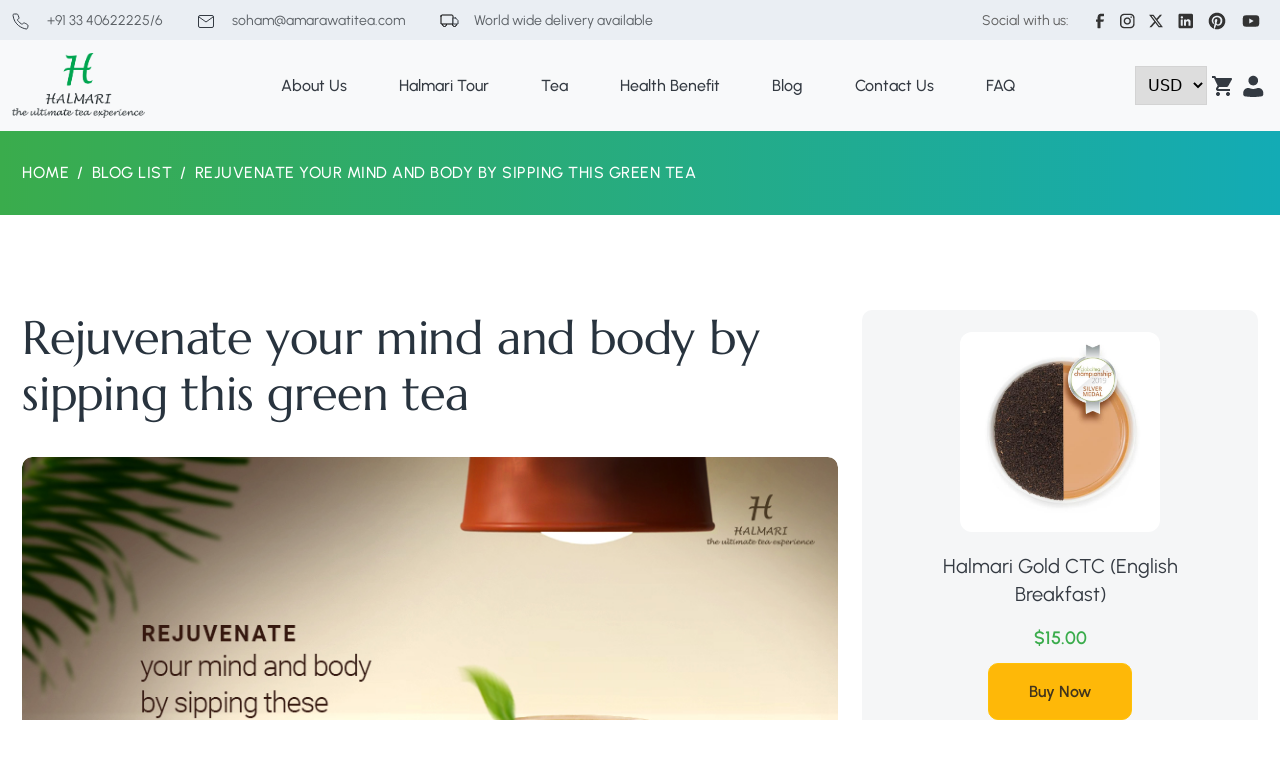

--- FILE ---
content_type: text/html; charset=UTF-8
request_url: https://www.halmaritea.com/blog/green-tea-rejuvenating-body/
body_size: 34615
content:

<!-- Begin output of 'single.twig' -->
<!doctype html>
<!--[if lt IE 9]><html class="no-js no-svg ie lt-ie9 lt-ie8 lt-ie7" lang="en-US"> <![endif]-->
<!--[if IE 9]><html class="no-js no-svg ie ie9 lt-ie9 lt-ie8" lang="en-US"> <![endif]-->
<!--[if gt IE 9]><!--><html class="no-js no-svg" lang="en-US"> <!--<![endif]-->
<head>
<script type="552b38188bc3346cf533dc1d-text/javascript">
;window.NREUM||(NREUM={});NREUM.init={distributed_tracing:{enabled:true},privacy:{cookies_enabled:true},ajax:{deny_list:["bam.nr-data.net"]}};

;NREUM.loader_config={accountID:"6230937",trustKey:"6230937",agentID:"1589031332",licenseKey:"NRJS-b056381a71846e7084e",applicationID:"1589031332"};
;NREUM.info={beacon:"bam.nr-data.net",errorBeacon:"bam.nr-data.net",licenseKey:"NRJS-b056381a71846e7084e",applicationID:"1589031332",sa:1};
;/*! For license information please see nr-loader-rum-1.278.1.min.js.LICENSE.txt */
(()=>{var e,t,r={122:(e,t,r)=>{"use strict";r.d(t,{a:()=>i});var n=r(944);function i(e,t){try{if(!e||"object"!=typeof e)return(0,n.R)(3);if(!t||"object"!=typeof t)return(0,n.R)(4);const r=Object.create(Object.getPrototypeOf(t),Object.getOwnPropertyDescriptors(t)),o=0===Object.keys(r).length?e:r;for(let a in o)if(void 0!==e[a])try{if(null===e[a]){r[a]=null;continue}Array.isArray(e[a])&&Array.isArray(t[a])?r[a]=Array.from(new Set([...e[a],...t[a]])):"object"==typeof e[a]&&"object"==typeof t[a]?r[a]=i(e[a],t[a]):r[a]=e[a]}catch(e){(0,n.R)(1,e)}return r}catch(e){(0,n.R)(2,e)}}},555:(e,t,r)=>{"use strict";r.d(t,{Vp:()=>c,fn:()=>s,x1:()=>u});var n=r(384),i=r(122);const o={beacon:n.NT.beacon,errorBeacon:n.NT.errorBeacon,licenseKey:void 0,applicationID:void 0,sa:void 0,queueTime:void 0,applicationTime:void 0,ttGuid:void 0,user:void 0,account:void 0,product:void 0,extra:void 0,jsAttributes:{},userAttributes:void 0,atts:void 0,transactionName:void 0,tNamePlain:void 0},a={};function s(e){try{const t=c(e);return!!t.licenseKey&&!!t.errorBeacon&&!!t.applicationID}catch(e){return!1}}function c(e){if(!e)throw new Error("All info objects require an agent identifier!");if(!a[e])throw new Error("Info for ".concat(e," was never set"));return a[e]}function u(e,t){if(!e)throw new Error("All info objects require an agent identifier!");a[e]=(0,i.a)(t,o);const r=(0,n.nY)(e);r&&(r.info=a[e])}},217:(e,t,r)=>{"use strict";r.d(t,{D0:()=>h,gD:()=>b,xN:()=>v});r(860).K7.genericEvents;const n="experimental.marks",i="experimental.measures",o="experimental.resources";var a=r(993);const s=e=>{if(!e||"string"!=typeof e)return!1;try{document.createDocumentFragment().querySelector(e)}catch{return!1}return!0};var c=r(614),u=r(944),l=r(384),d=r(122);const f="[data-nr-mask]",g=()=>{const e={feature_flags:[],experimental:{marks:!1,measures:!1,resources:!1},mask_selector:"*",block_selector:"[data-nr-block]",mask_input_options:{color:!1,date:!1,"datetime-local":!1,email:!1,month:!1,number:!1,range:!1,search:!1,tel:!1,text:!1,time:!1,url:!1,week:!1,textarea:!1,select:!1,password:!0}};return{ajax:{deny_list:void 0,block_internal:!0,enabled:!0,autoStart:!0},distributed_tracing:{enabled:void 0,exclude_newrelic_header:void 0,cors_use_newrelic_header:void 0,cors_use_tracecontext_headers:void 0,allowed_origins:void 0},get feature_flags(){return e.feature_flags},set feature_flags(t){e.feature_flags=t},generic_events:{enabled:!0,autoStart:!0},harvest:{interval:30},jserrors:{enabled:!0,autoStart:!0},logging:{enabled:!0,autoStart:!0,level:a.p_.INFO},metrics:{enabled:!0,autoStart:!0},obfuscate:void 0,page_action:{enabled:!0},page_view_event:{enabled:!0,autoStart:!0},page_view_timing:{enabled:!0,autoStart:!0},performance:{get capture_marks(){return e.feature_flags.includes(n)||e.experimental.marks},set capture_marks(t){e.experimental.marks=t},get capture_measures(){return e.feature_flags.includes(i)||e.experimental.measures},set capture_measures(t){e.experimental.measures=t},resources:{get enabled(){return e.feature_flags.includes(o)||e.experimental.resources},set enabled(t){e.experimental.resources=t},asset_types:[],first_party_domains:[],ignore_newrelic:!0}},privacy:{cookies_enabled:!0},proxy:{assets:void 0,beacon:void 0},session:{expiresMs:c.wk,inactiveMs:c.BB},session_replay:{autoStart:!0,enabled:!1,preload:!1,sampling_rate:10,error_sampling_rate:100,collect_fonts:!1,inline_images:!1,fix_stylesheets:!0,mask_all_inputs:!0,get mask_text_selector(){return e.mask_selector},set mask_text_selector(t){s(t)?e.mask_selector="".concat(t,",").concat(f):""===t||null===t?e.mask_selector=f:(0,u.R)(5,t)},get block_class(){return"nr-block"},get ignore_class(){return"nr-ignore"},get mask_text_class(){return"nr-mask"},get block_selector(){return e.block_selector},set block_selector(t){s(t)?e.block_selector+=",".concat(t):""!==t&&(0,u.R)(6,t)},get mask_input_options(){return e.mask_input_options},set mask_input_options(t){t&&"object"==typeof t?e.mask_input_options={...t,password:!0}:(0,u.R)(7,t)}},session_trace:{enabled:!0,autoStart:!0},soft_navigations:{enabled:!0,autoStart:!0},spa:{enabled:!0,autoStart:!0},ssl:void 0,user_actions:{enabled:!0}}},p={},m="All configuration objects require an agent identifier!";function h(e){if(!e)throw new Error(m);if(!p[e])throw new Error("Configuration for ".concat(e," was never set"));return p[e]}function v(e,t){if(!e)throw new Error(m);p[e]=(0,d.a)(t,g());const r=(0,l.nY)(e);r&&(r.init=p[e])}function b(e,t){if(!e)throw new Error(m);var r=h(e);if(r){for(var n=t.split("."),i=0;i<n.length-1;i++)if("object"!=typeof(r=r[n[i]]))return;r=r[n[n.length-1]]}return r}},371:(e,t,r)=>{"use strict";r.d(t,{V:()=>f,f:()=>d});var n=r(122),i=r(384),o=r(154),a=r(324);let s=0;const c={buildEnv:a.F3,distMethod:a.Xs,version:a.xv,originTime:o.WN},u={customTransaction:void 0,disabled:!1,isolatedBacklog:!1,loaderType:void 0,maxBytes:3e4,onerror:void 0,ptid:void 0,releaseIds:{},appMetadata:{},session:void 0,denyList:void 0,timeKeeper:void 0,obfuscator:void 0,harvester:void 0},l={};function d(e){if(!e)throw new Error("All runtime objects require an agent identifier!");if(!l[e])throw new Error("Runtime for ".concat(e," was never set"));return l[e]}function f(e,t){if(!e)throw new Error("All runtime objects require an agent identifier!");l[e]={...(0,n.a)(t,u),...c},Object.hasOwnProperty.call(l[e],"harvestCount")||Object.defineProperty(l[e],"harvestCount",{get:()=>++s});const r=(0,i.nY)(e);r&&(r.runtime=l[e])}},324:(e,t,r)=>{"use strict";r.d(t,{F3:()=>i,Xs:()=>o,xv:()=>n});const n="1.278.1",i="PROD",o="CDN"},154:(e,t,r)=>{"use strict";r.d(t,{OF:()=>c,RI:()=>i,WN:()=>l,bv:()=>o,gm:()=>a,mw:()=>s,sb:()=>u});var n=r(863);const i="undefined"!=typeof window&&!!window.document,o="undefined"!=typeof WorkerGlobalScope&&("undefined"!=typeof self&&self instanceof WorkerGlobalScope&&self.navigator instanceof WorkerNavigator||"undefined"!=typeof globalThis&&globalThis instanceof WorkerGlobalScope&&globalThis.navigator instanceof WorkerNavigator),a=i?window:"undefined"!=typeof WorkerGlobalScope&&("undefined"!=typeof self&&self instanceof WorkerGlobalScope&&self||"undefined"!=typeof globalThis&&globalThis instanceof WorkerGlobalScope&&globalThis),s=Boolean("hidden"===a?.document?.visibilityState),c=/iPad|iPhone|iPod/.test(a.navigator?.userAgent),u=c&&"undefined"==typeof SharedWorker,l=((()=>{const e=a.navigator?.userAgent?.match(/Firefox[/\s](\d+\.\d+)/);Array.isArray(e)&&e.length>=2&&e[1]})(),Date.now()-(0,n.t)())},687:(e,t,r)=>{"use strict";r.d(t,{Ak:()=>c,Ze:()=>d,x3:()=>u});var n=r(836),i=r(606),o=r(860),a=r(646);const s={};function c(e,t){const r={staged:!1,priority:o.P3[t]||0};l(e),s[e].get(t)||s[e].set(t,r)}function u(e,t){e&&s[e]&&(s[e].get(t)&&s[e].delete(t),g(e,t,!1),s[e].size&&f(e))}function l(e){if(!e)throw new Error("agentIdentifier required");s[e]||(s[e]=new Map)}function d(e="",t="feature",r=!1){if(l(e),!e||!s[e].get(t)||r)return g(e,t);s[e].get(t).staged=!0,f(e)}function f(e){const t=Array.from(s[e]);t.every((([e,t])=>t.staged))&&(t.sort(((e,t)=>e[1].priority-t[1].priority)),t.forEach((([t])=>{s[e].delete(t),g(e,t)})))}function g(e,t,r=!0){const o=e?n.ee.get(e):n.ee,s=i.i.handlers;if(!o.aborted&&o.backlog&&s){if(r){const e=o.backlog[t],r=s[t];if(r){for(let t=0;e&&t<e.length;++t)p(e[t],r);Object.entries(r).forEach((([e,t])=>{Object.values(t||{}).forEach((t=>{t[0]?.on&&t[0]?.context()instanceof a.y&&t[0].on(e,t[1])}))}))}}o.isolatedBacklog||delete s[t],o.backlog[t]=null,o.emit("drain-"+t,[])}}function p(e,t){var r=e[1];Object.values(t[r]||{}).forEach((t=>{var r=e[0];if(t[0]===r){var n=t[1],i=e[3],o=e[2];n.apply(i,o)}}))}},836:(e,t,r)=>{"use strict";r.d(t,{P:()=>c,ee:()=>u});var n=r(384),i=r(990),o=r(371),a=r(646),s=r(607);const c="nr@context:".concat(s.W),u=function e(t,r){var n={},s={},l={},d=!1;try{d=16===r.length&&(0,o.f)(r).isolatedBacklog}catch(e){}var f={on:p,addEventListener:p,removeEventListener:function(e,t){var r=n[e];if(!r)return;for(var i=0;i<r.length;i++)r[i]===t&&r.splice(i,1)},emit:function(e,r,n,i,o){!1!==o&&(o=!0);if(u.aborted&&!i)return;t&&o&&t.emit(e,r,n);for(var a=g(n),c=m(e),l=c.length,d=0;d<l;d++)c[d].apply(a,r);var p=v()[s[e]];p&&p.push([f,e,r,a]);return a},get:h,listeners:m,context:g,buffer:function(e,t){const r=v();if(t=t||"feature",f.aborted)return;Object.entries(e||{}).forEach((([e,n])=>{s[n]=t,t in r||(r[t]=[])}))},abort:function(){f._aborted=!0,Object.keys(f.backlog).forEach((e=>{delete f.backlog[e]}))},isBuffering:function(e){return!!v()[s[e]]},debugId:r,backlog:d?{}:t&&"object"==typeof t.backlog?t.backlog:{},isolatedBacklog:d};return Object.defineProperty(f,"aborted",{get:()=>{let e=f._aborted||!1;return e||(t&&(e=t.aborted),e)}}),f;function g(e){return e&&e instanceof a.y?e:e?(0,i.I)(e,c,(()=>new a.y(c))):new a.y(c)}function p(e,t){n[e]=m(e).concat(t)}function m(e){return n[e]||[]}function h(t){return l[t]=l[t]||e(f,t)}function v(){return f.backlog}}(void 0,"globalEE"),l=(0,n.Zm)();l.ee||(l.ee=u)},646:(e,t,r)=>{"use strict";r.d(t,{y:()=>n});class n{constructor(e){this.contextId=e}}},908:(e,t,r)=>{"use strict";r.d(t,{d:()=>n,p:()=>i});var n=r(836).ee.get("handle");function i(e,t,r,i,o){o?(o.buffer([e],i),o.emit(e,t,r)):(n.buffer([e],i),n.emit(e,t,r))}},606:(e,t,r)=>{"use strict";r.d(t,{i:()=>o});var n=r(908);o.on=a;var i=o.handlers={};function o(e,t,r,o){a(o||n.d,i,e,t,r)}function a(e,t,r,i,o){o||(o="feature"),e||(e=n.d);var a=t[o]=t[o]||{};(a[r]=a[r]||[]).push([e,i])}},878:(e,t,r)=>{"use strict";function n(e,t){return{capture:e,passive:!1,signal:t}}function i(e,t,r=!1,i){window.addEventListener(e,t,n(r,i))}function o(e,t,r=!1,i){document.addEventListener(e,t,n(r,i))}r.d(t,{DD:()=>o,jT:()=>n,sp:()=>i})},607:(e,t,r)=>{"use strict";r.d(t,{W:()=>n});const n=(0,r(566).bz)()},566:(e,t,r)=>{"use strict";r.d(t,{LA:()=>s,bz:()=>a});var n=r(154);const i="xxxxxxxx-xxxx-4xxx-yxxx-xxxxxxxxxxxx";function o(e,t){return e?15&e[t]:16*Math.random()|0}function a(){const e=n.gm?.crypto||n.gm?.msCrypto;let t,r=0;return e&&e.getRandomValues&&(t=e.getRandomValues(new Uint8Array(30))),i.split("").map((e=>"x"===e?o(t,r++).toString(16):"y"===e?(3&o()|8).toString(16):e)).join("")}function s(e){const t=n.gm?.crypto||n.gm?.msCrypto;let r,i=0;t&&t.getRandomValues&&(r=t.getRandomValues(new Uint8Array(e)));const a=[];for(var s=0;s<e;s++)a.push(o(r,i++).toString(16));return a.join("")}},614:(e,t,r)=>{"use strict";r.d(t,{BB:()=>a,H3:()=>n,g:()=>u,iL:()=>c,tS:()=>s,uh:()=>i,wk:()=>o});const n="NRBA",i="SESSION",o=144e5,a=18e5,s={STARTED:"session-started",PAUSE:"session-pause",RESET:"session-reset",RESUME:"session-resume",UPDATE:"session-update"},c={SAME_TAB:"same-tab",CROSS_TAB:"cross-tab"},u={OFF:0,FULL:1,ERROR:2}},863:(e,t,r)=>{"use strict";function n(){return Math.floor(performance.now())}r.d(t,{t:()=>n})},944:(e,t,r)=>{"use strict";function n(e,t){"function"==typeof console.debug&&console.debug("New Relic Warning: https://github.com/newrelic/newrelic-browser-agent/blob/main/docs/warning-codes.md#".concat(e),t)}r.d(t,{R:()=>n})},284:(e,t,r)=>{"use strict";r.d(t,{t:()=>c,B:()=>s});var n=r(836),i=r(154);const o="newrelic";const a=new Set,s={};function c(e,t){const r=n.ee.get(t);s[t]??={},e&&"object"==typeof e&&(a.has(t)||(r.emit("rumresp",[e]),s[t]=e,a.add(t),function(e={}){try{i.gm.dispatchEvent(new CustomEvent(o,{detail:e}))}catch(e){}}({loaded:!0})))}},990:(e,t,r)=>{"use strict";r.d(t,{I:()=>i});var n=Object.prototype.hasOwnProperty;function i(e,t,r){if(n.call(e,t))return e[t];var i=r();if(Object.defineProperty&&Object.keys)try{return Object.defineProperty(e,t,{value:i,writable:!0,enumerable:!1}),i}catch(e){}return e[t]=i,i}},389:(e,t,r)=>{"use strict";function n(e,t=500,r={}){const n=r?.leading||!1;let i;return(...r)=>{n&&void 0===i&&(e.apply(this,r),i=setTimeout((()=>{i=clearTimeout(i)}),t)),n||(clearTimeout(i),i=setTimeout((()=>{e.apply(this,r)}),t))}}function i(e){let t=!1;return(...r)=>{t||(t=!0,e.apply(this,r))}}r.d(t,{J:()=>i,s:()=>n})},289:(e,t,r)=>{"use strict";r.d(t,{GG:()=>o,sB:()=>a});var n=r(878);function i(){return"undefined"==typeof document||"complete"===document.readyState}function o(e,t){if(i())return e();(0,n.sp)("load",e,t)}function a(e){if(i())return e();(0,n.DD)("DOMContentLoaded",e)}},384:(e,t,r)=>{"use strict";r.d(t,{NT:()=>o,US:()=>l,Zm:()=>a,bQ:()=>c,dV:()=>s,nY:()=>u,pV:()=>d});var n=r(154),i=r(863);const o={beacon:"bam.nr-data.net",errorBeacon:"bam.nr-data.net"};function a(){return n.gm.NREUM||(n.gm.NREUM={}),void 0===n.gm.newrelic&&(n.gm.newrelic=n.gm.NREUM),n.gm.NREUM}function s(){let e=a();return e.o||(e.o={ST:n.gm.setTimeout,SI:n.gm.setImmediate,CT:n.gm.clearTimeout,XHR:n.gm.XMLHttpRequest,REQ:n.gm.Request,EV:n.gm.Event,PR:n.gm.Promise,MO:n.gm.MutationObserver,FETCH:n.gm.fetch,WS:n.gm.WebSocket}),e}function c(e,t){let r=a();r.initializedAgents??={},t.initializedAt={ms:(0,i.t)(),date:new Date},r.initializedAgents[e]=t}function u(e){let t=a();return t.initializedAgents?.[e]}function l(e,t){a()[e]=t}function d(){return function(){let e=a();const t=e.info||{};e.info={beacon:o.beacon,errorBeacon:o.errorBeacon,...t}}(),function(){let e=a();const t=e.init||{};e.init={...t}}(),s(),function(){let e=a();const t=e.loader_config||{};e.loader_config={...t}}(),a()}},843:(e,t,r)=>{"use strict";r.d(t,{u:()=>i});var n=r(878);function i(e,t=!1,r,i){(0,n.DD)("visibilitychange",(function(){if(t)return void("hidden"===document.visibilityState&&e());e(document.visibilityState)}),r,i)}},434:(e,t,r)=>{"use strict";r.d(t,{Jt:()=>o,YM:()=>c});var n=r(836),i=r(607);const o="nr@original:".concat(i.W);var a=Object.prototype.hasOwnProperty,s=!1;function c(e,t){return e||(e=n.ee),r.inPlace=function(e,t,n,i,o){n||(n="");const a="-"===n.charAt(0);for(let s=0;s<t.length;s++){const c=t[s],u=e[c];l(u)||(e[c]=r(u,a?c+n:n,i,c,o))}},r.flag=o,r;function r(t,r,n,s,c){return l(t)?t:(r||(r=""),nrWrapper[o]=t,function(e,t,r){if(Object.defineProperty&&Object.keys)try{return Object.keys(e).forEach((function(r){Object.defineProperty(t,r,{get:function(){return e[r]},set:function(t){return e[r]=t,t}})})),t}catch(e){u([e],r)}for(var n in e)a.call(e,n)&&(t[n]=e[n])}(t,nrWrapper,e),nrWrapper);function nrWrapper(){var o,a,l,d;try{a=this,o=[...arguments],l="function"==typeof n?n(o,a):n||{}}catch(t){u([t,"",[o,a,s],l],e)}i(r+"start",[o,a,s],l,c);try{return d=t.apply(a,o)}catch(e){throw i(r+"err",[o,a,e],l,c),e}finally{i(r+"end",[o,a,d],l,c)}}}function i(r,n,i,o){if(!s||t){var a=s;s=!0;try{e.emit(r,n,i,t,o)}catch(t){u([t,r,n,i],e)}s=a}}}function u(e,t){t||(t=n.ee);try{t.emit("internal-error",e)}catch(e){}}function l(e){return!(e&&"function"==typeof e&&e.apply&&!e[o])}},993:(e,t,r)=>{"use strict";r.d(t,{ET:()=>o,p_:()=>i});var n=r(860);const i={ERROR:"ERROR",WARN:"WARN",INFO:"INFO",DEBUG:"DEBUG",TRACE:"TRACE"},o="log";n.K7.logging},969:(e,t,r)=>{"use strict";r.d(t,{TZ:()=>n,XG:()=>s,rs:()=>i,xV:()=>a,z_:()=>o});const n=r(860).K7.metrics,i="sm",o="cm",a="storeSupportabilityMetrics",s="storeEventMetrics"},630:(e,t,r)=>{"use strict";r.d(t,{T:()=>n});const n=r(860).K7.pageViewEvent},782:(e,t,r)=>{"use strict";r.d(t,{T:()=>n});const n=r(860).K7.pageViewTiming},344:(e,t,r)=>{"use strict";r.d(t,{G4:()=>i});var n=r(614);r(860).K7.sessionReplay;const i={RECORD:"recordReplay",PAUSE:"pauseReplay",REPLAY_RUNNING:"replayRunning",ERROR_DURING_REPLAY:"errorDuringReplay"};n.g.ERROR,n.g.FULL,n.g.OFF},234:(e,t,r)=>{"use strict";r.d(t,{W:()=>o});var n=r(836),i=r(687);class o{constructor(e,t){this.agentIdentifier=e,this.ee=n.ee.get(e),this.featureName=t,this.blocked=!1}deregisterDrain(){(0,i.x3)(this.agentIdentifier,this.featureName)}}},603:(e,t,r)=>{"use strict";r.d(t,{j:()=>K});var n=r(860),i=r(555),o=r(371),a=r(908),s=r(836),c=r(687),u=r(289),l=r(154),d=r(944),f=r(969),g=r(384),p=r(344);const m=["setErrorHandler","finished","addToTrace","addRelease","recordCustomEvent","addPageAction","setCurrentRouteName","setPageViewName","setCustomAttribute","interaction","noticeError","setUserId","setApplicationVersion","start",p.G4.RECORD,p.G4.PAUSE,"log","wrapLogger"],h=["setErrorHandler","finished","addToTrace","addRelease"];var v=r(863),b=r(614),y=r(993);var w=r(646),A=r(434);const R=new Map;function _(e,t,r,n){if("object"!=typeof t||!t||"string"!=typeof r||!r||"function"!=typeof t[r])return(0,d.R)(29);const i=function(e){return(e||s.ee).get("logger")}(e),o=(0,A.YM)(i),a=new w.y(s.P);a.level=n.level,a.customAttributes=n.customAttributes;const c=t[r]?.[A.Jt]||t[r];return R.set(c,a),o.inPlace(t,[r],"wrap-logger-",(()=>R.get(c))),i}function E(){const e=(0,g.pV)();m.forEach((t=>{e[t]=(...r)=>function(t,...r){let n=[];return Object.values(e.initializedAgents).forEach((e=>{e&&e.api?e.exposed&&e.api[t]&&n.push(e.api[t](...r)):(0,d.R)(38,t)})),n.length>1?n:n[0]}(t,...r)}))}const x={};function N(e,t,g=!1){t||(0,c.Ak)(e,"api");const m={};var w=s.ee.get(e),A=w.get("tracer");x[e]=b.g.OFF,w.on(p.G4.REPLAY_RUNNING,(t=>{x[e]=t}));var R="api-",E=R+"ixn-";function N(t,r,n,o){const a=(0,i.Vp)(e);return null===r?delete a.jsAttributes[t]:(0,i.x1)(e,{...a,jsAttributes:{...a.jsAttributes,[t]:r}}),j(R,n,!0,o||null===r?"session":void 0)(t,r)}function k(){}m.log=function(e,{customAttributes:t={},level:r=y.p_.INFO}={}){(0,a.p)(f.xV,["API/log/called"],void 0,n.K7.metrics,w),function(e,t,r={},i=y.p_.INFO){(0,a.p)(f.xV,["API/logging/".concat(i.toLowerCase(),"/called")],void 0,n.K7.metrics,e),(0,a.p)(y.ET,[(0,v.t)(),t,r,i],void 0,n.K7.logging,e)}(w,e,t,r)},m.wrapLogger=(e,t,{customAttributes:r={},level:i=y.p_.INFO}={})=>{(0,a.p)(f.xV,["API/wrapLogger/called"],void 0,n.K7.metrics,w),_(w,e,t,{customAttributes:r,level:i})},h.forEach((e=>{m[e]=j(R,e,!0,"api")})),m.addPageAction=j(R,"addPageAction",!0,n.K7.genericEvents),m.recordCustomEvent=j(R,"recordCustomEvent",!0,n.K7.genericEvents),m.setPageViewName=function(t,r){if("string"==typeof t)return"/"!==t.charAt(0)&&(t="/"+t),(0,o.f)(e).customTransaction=(r||"http://custom.transaction")+t,j(R,"setPageViewName",!0)()},m.setCustomAttribute=function(e,t,r=!1){if("string"==typeof e){if(["string","number","boolean"].includes(typeof t)||null===t)return N(e,t,"setCustomAttribute",r);(0,d.R)(40,typeof t)}else(0,d.R)(39,typeof e)},m.setUserId=function(e){if("string"==typeof e||null===e)return N("enduser.id",e,"setUserId",!0);(0,d.R)(41,typeof e)},m.setApplicationVersion=function(e){if("string"==typeof e||null===e)return N("application.version",e,"setApplicationVersion",!1);(0,d.R)(42,typeof e)},m.start=()=>{try{(0,a.p)(f.xV,["API/start/called"],void 0,n.K7.metrics,w),w.emit("manual-start-all")}catch(e){(0,d.R)(23,e)}},m[p.G4.RECORD]=function(){(0,a.p)(f.xV,["API/recordReplay/called"],void 0,n.K7.metrics,w),(0,a.p)(p.G4.RECORD,[],void 0,n.K7.sessionReplay,w)},m[p.G4.PAUSE]=function(){(0,a.p)(f.xV,["API/pauseReplay/called"],void 0,n.K7.metrics,w),(0,a.p)(p.G4.PAUSE,[],void 0,n.K7.sessionReplay,w)},m.interaction=function(e){return(new k).get("object"==typeof e?e:{})};const T=k.prototype={createTracer:function(e,t){var r={},i=this,o="function"==typeof t;return(0,a.p)(f.xV,["API/createTracer/called"],void 0,n.K7.metrics,w),g||(0,a.p)(E+"tracer",[(0,v.t)(),e,r],i,n.K7.spa,w),function(){if(A.emit((o?"":"no-")+"fn-start",[(0,v.t)(),i,o],r),o)try{return t.apply(this,arguments)}catch(e){const t="string"==typeof e?new Error(e):e;throw A.emit("fn-err",[arguments,this,t],r),t}finally{A.emit("fn-end",[(0,v.t)()],r)}}}};function j(e,t,r,i){return function(){return(0,a.p)(f.xV,["API/"+t+"/called"],void 0,n.K7.metrics,w),i&&(0,a.p)(e+t,[r?(0,v.t)():performance.now(),...arguments],r?null:this,i,w),r?void 0:this}}function I(){r.e(296).then(r.bind(r,778)).then((({setAPI:t})=>{t(e),(0,c.Ze)(e,"api")})).catch((e=>{(0,d.R)(27,e),w.abort()}))}return["actionText","setName","setAttribute","save","ignore","onEnd","getContext","end","get"].forEach((e=>{T[e]=j(E,e,void 0,g?n.K7.softNav:n.K7.spa)})),m.setCurrentRouteName=g?j(E,"routeName",void 0,n.K7.softNav):j(R,"routeName",!0,n.K7.spa),m.noticeError=function(t,r){"string"==typeof t&&(t=new Error(t)),(0,a.p)(f.xV,["API/noticeError/called"],void 0,n.K7.metrics,w),(0,a.p)("err",[t,(0,v.t)(),!1,r,!!x[e]],void 0,n.K7.jserrors,w)},l.RI?(0,u.GG)((()=>I()),!0):I(),m}var k=r(217),T=r(122);const j={accountID:void 0,trustKey:void 0,agentID:void 0,licenseKey:void 0,applicationID:void 0,xpid:void 0},I={};var S=r(284);const O=e=>{const t=e.startsWith("http");e+="/",r.p=t?e:"https://"+e};let P=!1;function K(e,t={},r,n){let{init:a,info:c,loader_config:u,runtime:d={},exposed:f=!0}=t;d.loaderType=r;const p=(0,g.pV)();c||(a=p.init,c=p.info,u=p.loader_config),(0,k.xN)(e.agentIdentifier,a||{}),function(e,t){if(!e)throw new Error("All loader-config objects require an agent identifier!");I[e]=(0,T.a)(t,j);const r=(0,g.nY)(e);r&&(r.loader_config=I[e])}(e.agentIdentifier,u||{}),c.jsAttributes??={},l.bv&&(c.jsAttributes.isWorker=!0),(0,i.x1)(e.agentIdentifier,c);const m=(0,k.D0)(e.agentIdentifier),h=[c.beacon,c.errorBeacon];P||(m.proxy.assets&&(O(m.proxy.assets),h.push(m.proxy.assets)),m.proxy.beacon&&h.push(m.proxy.beacon),E(),(0,g.US)("activatedFeatures",S.B),e.runSoftNavOverSpa&&=!0===m.soft_navigations.enabled&&m.feature_flags.includes("soft_nav")),d.denyList=[...m.ajax.deny_list||[],...m.ajax.block_internal?h:[]],d.ptid=e.agentIdentifier,(0,o.V)(e.agentIdentifier,d),e.ee=s.ee.get(e.agentIdentifier),void 0===e.api&&(e.api=N(e.agentIdentifier,n,e.runSoftNavOverSpa)),void 0===e.exposed&&(e.exposed=f),P=!0}},374:(e,t,r)=>{r.nc=(()=>{try{return document?.currentScript?.nonce}catch(e){}return""})()},860:(e,t,r)=>{"use strict";r.d(t,{$J:()=>u,K7:()=>s,P3:()=>c,XX:()=>i,qY:()=>n,v4:()=>a});const n="events",i="jserrors",o="browser/blobs",a="rum",s={ajax:"ajax",genericEvents:"generic_events",jserrors:i,logging:"logging",metrics:"metrics",pageAction:"page_action",pageViewEvent:"page_view_event",pageViewTiming:"page_view_timing",sessionReplay:"session_replay",sessionTrace:"session_trace",softNav:"soft_navigations",spa:"spa"},c={[s.pageViewEvent]:1,[s.pageViewTiming]:2,[s.metrics]:3,[s.jserrors]:4,[s.spa]:5,[s.ajax]:6,[s.sessionTrace]:7,[s.softNav]:8,[s.sessionReplay]:9,[s.logging]:10,[s.genericEvents]:11},u={[s.pageViewEvent]:a,[s.pageViewTiming]:n,[s.ajax]:n,[s.spa]:n,[s.softNav]:n,[s.metrics]:i,[s.jserrors]:i,[s.sessionTrace]:o,[s.sessionReplay]:o,[s.logging]:"browser/logs",[s.genericEvents]:"ins"}}},n={};function i(e){var t=n[e];if(void 0!==t)return t.exports;var o=n[e]={exports:{}};return r[e](o,o.exports,i),o.exports}i.m=r,i.d=(e,t)=>{for(var r in t)i.o(t,r)&&!i.o(e,r)&&Object.defineProperty(e,r,{enumerable:!0,get:t[r]})},i.f={},i.e=e=>Promise.all(Object.keys(i.f).reduce(((t,r)=>(i.f[r](e,t),t)),[])),i.u=e=>"nr-rum-1.278.1.min.js",i.o=(e,t)=>Object.prototype.hasOwnProperty.call(e,t),e={},t="NRBA-1.278.1.PROD:",i.l=(r,n,o,a)=>{if(e[r])e[r].push(n);else{var s,c;if(void 0!==o)for(var u=document.getElementsByTagName("script"),l=0;l<u.length;l++){var d=u[l];if(d.getAttribute("src")==r||d.getAttribute("data-webpack")==t+o){s=d;break}}if(!s){c=!0;var f={296:"sha512-W6ILXnOXcUaVFi04LFigyUrMg2BBtd+uSEAdri/eF1v5HfaGeEDENKXj66vm6Qg73n6BgibMClU8g23RKrbNjQ=="};(s=document.createElement("script")).charset="utf-8",s.timeout=120,i.nc&&s.setAttribute("nonce",i.nc),s.setAttribute("data-webpack",t+o),s.src=r,0!==s.src.indexOf(window.location.origin+"/")&&(s.crossOrigin="anonymous"),f[a]&&(s.integrity=f[a])}e[r]=[n];var g=(t,n)=>{s.onerror=s.onload=null,clearTimeout(p);var i=e[r];if(delete e[r],s.parentNode&&s.parentNode.removeChild(s),i&&i.forEach((e=>e(n))),t)return t(n)},p=setTimeout(g.bind(null,void 0,{type:"timeout",target:s}),12e4);s.onerror=g.bind(null,s.onerror),s.onload=g.bind(null,s.onload),c&&document.head.appendChild(s)}},i.r=e=>{"undefined"!=typeof Symbol&&Symbol.toStringTag&&Object.defineProperty(e,Symbol.toStringTag,{value:"Module"}),Object.defineProperty(e,"__esModule",{value:!0})},i.p="https://js-agent.newrelic.com/",(()=>{var e={840:0,374:0};i.f.j=(t,r)=>{var n=i.o(e,t)?e[t]:void 0;if(0!==n)if(n)r.push(n[2]);else{var o=new Promise(((r,i)=>n=e[t]=[r,i]));r.push(n[2]=o);var a=i.p+i.u(t),s=new Error;i.l(a,(r=>{if(i.o(e,t)&&(0!==(n=e[t])&&(e[t]=void 0),n)){var o=r&&("load"===r.type?"missing":r.type),a=r&&r.target&&r.target.src;s.message="Loading chunk "+t+" failed.\n("+o+": "+a+")",s.name="ChunkLoadError",s.type=o,s.request=a,n[1](s)}}),"chunk-"+t,t)}};var t=(t,r)=>{var n,o,[a,s,c]=r,u=0;if(a.some((t=>0!==e[t]))){for(n in s)i.o(s,n)&&(i.m[n]=s[n]);if(c)c(i)}for(t&&t(r);u<a.length;u++)o=a[u],i.o(e,o)&&e[o]&&e[o][0](),e[o]=0},r=self["webpackChunk:NRBA-1.278.1.PROD"]=self["webpackChunk:NRBA-1.278.1.PROD"]||[];r.forEach(t.bind(null,0)),r.push=t.bind(null,r.push.bind(r))})(),(()=>{"use strict";i(374);var e=i(944),t=i(344),r=i(566);class n{agentIdentifier;constructor(e=(0,r.LA)(16)){this.agentIdentifier=e}#e(t,...r){if("function"==typeof this.api?.[t])return this.api[t](...r);(0,e.R)(35,t)}addPageAction(e,t){return this.#e("addPageAction",e,t)}recordCustomEvent(e,t){return this.#e("recordCustomEvent",e,t)}setPageViewName(e,t){return this.#e("setPageViewName",e,t)}setCustomAttribute(e,t,r){return this.#e("setCustomAttribute",e,t,r)}noticeError(e,t){return this.#e("noticeError",e,t)}setUserId(e){return this.#e("setUserId",e)}setApplicationVersion(e){return this.#e("setApplicationVersion",e)}setErrorHandler(e){return this.#e("setErrorHandler",e)}addRelease(e,t){return this.#e("addRelease",e,t)}log(e,t){return this.#e("log",e,t)}}class o extends n{#e(t,...r){if("function"==typeof this.api?.[t])return this.api[t](...r);(0,e.R)(35,t)}start(){return this.#e("start")}finished(e){return this.#e("finished",e)}recordReplay(){return this.#e(t.G4.RECORD)}pauseReplay(){return this.#e(t.G4.PAUSE)}addToTrace(e){return this.#e("addToTrace",e)}setCurrentRouteName(e){return this.#e("setCurrentRouteName",e)}interaction(){return this.#e("interaction")}wrapLogger(e,t,r){return this.#e("wrapLogger",e,t,r)}}var a=i(860),s=i(217);const c=Object.values(a.K7);function u(e){const t={};return c.forEach((r=>{t[r]=function(e,t){return!0===(0,s.gD)(t,"".concat(e,".enabled"))}(r,e)})),t}var l=i(603);var d=i(687),f=i(234),g=i(289),p=i(154),m=i(384);const h=e=>p.RI&&!0===(0,s.gD)(e,"privacy.cookies_enabled");function v(e){return!!(0,m.dV)().o.MO&&h(e)&&!0===(0,s.gD)(e,"session_trace.enabled")}var b=i(389);class y extends f.W{constructor(e,t,r=!0){super(e.agentIdentifier,t),this.auto=r,this.abortHandler=void 0,this.featAggregate=void 0,this.onAggregateImported=void 0,!1===e.init[this.featureName].autoStart&&(this.auto=!1),this.auto?(0,d.Ak)(e.agentIdentifier,t):this.ee.on("manual-start-all",(0,b.J)((()=>{(0,d.Ak)(e.agentIdentifier,this.featureName),this.auto=!0,this.importAggregator(e)})))}importAggregator(t,r={}){if(this.featAggregate||!this.auto)return;let n;this.onAggregateImported=new Promise((e=>{n=e}));const o=async()=>{let o;try{if(h(this.agentIdentifier)){const{setupAgentSession:e}=await i.e(296).then(i.bind(i,861));o=e(t)}}catch(t){(0,e.R)(20,t),this.ee.emit("internal-error",[t]),this.featureName===a.K7.sessionReplay&&this.abortHandler?.()}try{if(!this.#t(this.featureName,o))return(0,d.Ze)(this.agentIdentifier,this.featureName),void n(!1);const{lazyFeatureLoader:e}=await i.e(296).then(i.bind(i,103)),{Aggregate:a}=await e(this.featureName,"aggregate");this.featAggregate=new a(t,r),t.runtime.harvester.initializedAggregates.push(this.featAggregate),n(!0)}catch(t){(0,e.R)(34,t),this.abortHandler?.(),(0,d.Ze)(this.agentIdentifier,this.featureName,!0),n(!1),this.ee&&this.ee.abort()}};p.RI?(0,g.GG)((()=>o()),!0):o()}#t(e,t){switch(e){case a.K7.sessionReplay:return v(this.agentIdentifier)&&!!t;case a.K7.sessionTrace:return!!t;default:return!0}}}var w=i(630);class A extends y{static featureName=w.T;constructor(e,t=!0){super(e,w.T,t),this.importAggregator(e)}}var R=i(908),_=i(843),E=i(878),x=i(782),N=i(863);class k extends y{static featureName=x.T;constructor(e,t=!0){super(e,x.T,t),p.RI&&((0,_.u)((()=>(0,R.p)("docHidden",[(0,N.t)()],void 0,x.T,this.ee)),!0),(0,E.sp)("pagehide",(()=>(0,R.p)("winPagehide",[(0,N.t)()],void 0,x.T,this.ee))),this.importAggregator(e))}}var T=i(969);class j extends y{static featureName=T.TZ;constructor(e,t=!0){super(e,T.TZ,t),this.importAggregator(e)}}new class extends o{constructor(t,r){super(r),p.gm?(this.features={},(0,m.bQ)(this.agentIdentifier,this),this.desiredFeatures=new Set(t.features||[]),this.desiredFeatures.add(A),this.runSoftNavOverSpa=[...this.desiredFeatures].some((e=>e.featureName===a.K7.softNav)),(0,l.j)(this,t,t.loaderType||"agent"),this.run()):(0,e.R)(21)}get config(){return{info:this.info,init:this.init,loader_config:this.loader_config,runtime:this.runtime}}run(){try{const t=u(this.agentIdentifier),r=[...this.desiredFeatures];r.sort(((e,t)=>a.P3[e.featureName]-a.P3[t.featureName])),r.forEach((r=>{if(!t[r.featureName]&&r.featureName!==a.K7.pageViewEvent)return;if(this.runSoftNavOverSpa&&r.featureName===a.K7.spa)return;if(!this.runSoftNavOverSpa&&r.featureName===a.K7.softNav)return;const n=function(e){switch(e){case a.K7.ajax:return[a.K7.jserrors];case a.K7.sessionTrace:return[a.K7.ajax,a.K7.pageViewEvent];case a.K7.sessionReplay:return[a.K7.sessionTrace];case a.K7.pageViewTiming:return[a.K7.pageViewEvent];default:return[]}}(r.featureName).filter((e=>!(e in this.features)));n.length>0&&(0,e.R)(36,{targetFeature:r.featureName,missingDependencies:n}),this.features[r.featureName]=new r(this)}))}catch(t){(0,e.R)(22,t);for(const e in this.features)this.features[e].abortHandler?.();const r=(0,m.Zm)();delete r.initializedAgents[this.agentIdentifier]?.api,delete r.initializedAgents[this.agentIdentifier]?.features,delete this.sharedAggregator;return r.ee.get(this.agentIdentifier).abort(),!1}}}({features:[A,k,j],loaderType:"lite"})})()})();
</script>


	<!-- Begin output of "html-header.twig" --> <meta charset="UTF-8" />
<meta http-equiv="Content-Type" content="text/html; charset=UTF-8" />
<meta http-equiv="X-UA-Compatible" content="IE=edge">
<meta name="viewport" content="width=device-width, initial-scale=1">
<link rel="author" href="https://www.halmaritea.com/wp-content/themes/wp-twig/humans.txt" />
<link rel="pingback" href="https://www.halmaritea.com/xmlrpc.php" />
<link rel="profile" href="https://gmpg.org/xfn/11">
<link rel="icon" type="image/png" href="https://halmaritea.com/wp-content/uploads/2024/11/favicon.png" />



<style type="text/css">@font-face {font-family:Marcellus;font-style:normal;font-weight:400;src:url(/cf-fonts/s/marcellus/5.0.11/latin/400/normal.woff2);unicode-range:U+0000-00FF,U+0131,U+0152-0153,U+02BB-02BC,U+02C6,U+02DA,U+02DC,U+0304,U+0308,U+0329,U+2000-206F,U+2074,U+20AC,U+2122,U+2191,U+2193,U+2212,U+2215,U+FEFF,U+FFFD;font-display:swap;}@font-face {font-family:Marcellus;font-style:normal;font-weight:400;src:url(/cf-fonts/s/marcellus/5.0.11/latin-ext/400/normal.woff2);unicode-range:U+0100-02AF,U+0304,U+0308,U+0329,U+1E00-1E9F,U+1EF2-1EFF,U+2020,U+20A0-20AB,U+20AD-20CF,U+2113,U+2C60-2C7F,U+A720-A7FF;font-display:swap;}@font-face {font-family:Montserrat;font-style:normal;font-weight:100 900;src:url(/cf-fonts/v/montserrat/5.0.16/vietnamese/wght/normal.woff2);unicode-range:U+0102-0103,U+0110-0111,U+0128-0129,U+0168-0169,U+01A0-01A1,U+01AF-01B0,U+0300-0301,U+0303-0304,U+0308-0309,U+0323,U+0329,U+1EA0-1EF9,U+20AB;font-display:swap;}@font-face {font-family:Montserrat;font-style:normal;font-weight:100 900;src:url(/cf-fonts/v/montserrat/5.0.16/cyrillic/wght/normal.woff2);unicode-range:U+0301,U+0400-045F,U+0490-0491,U+04B0-04B1,U+2116;font-display:swap;}@font-face {font-family:Montserrat;font-style:normal;font-weight:100 900;src:url(/cf-fonts/v/montserrat/5.0.16/latin-ext/wght/normal.woff2);unicode-range:U+0100-02AF,U+0304,U+0308,U+0329,U+1E00-1E9F,U+1EF2-1EFF,U+2020,U+20A0-20AB,U+20AD-20CF,U+2113,U+2C60-2C7F,U+A720-A7FF;font-display:swap;}@font-face {font-family:Montserrat;font-style:normal;font-weight:100 900;src:url(/cf-fonts/v/montserrat/5.0.16/latin/wght/normal.woff2);unicode-range:U+0000-00FF,U+0131,U+0152-0153,U+02BB-02BC,U+02C6,U+02DA,U+02DC,U+0304,U+0308,U+0329,U+2000-206F,U+2074,U+20AC,U+2122,U+2191,U+2193,U+2212,U+2215,U+FEFF,U+FFFD;font-display:swap;}@font-face {font-family:Montserrat;font-style:normal;font-weight:100 900;src:url(/cf-fonts/v/montserrat/5.0.16/cyrillic-ext/wght/normal.woff2);unicode-range:U+0460-052F,U+1C80-1C88,U+20B4,U+2DE0-2DFF,U+A640-A69F,U+FE2E-FE2F;font-display:swap;}@font-face {font-family:Montserrat;font-style:italic;font-weight:100 900;src:url(/cf-fonts/v/montserrat/5.0.16/latin/wght/italic.woff2);unicode-range:U+0000-00FF,U+0131,U+0152-0153,U+02BB-02BC,U+02C6,U+02DA,U+02DC,U+0304,U+0308,U+0329,U+2000-206F,U+2074,U+20AC,U+2122,U+2191,U+2193,U+2212,U+2215,U+FEFF,U+FFFD;font-display:swap;}@font-face {font-family:Montserrat;font-style:italic;font-weight:100 900;src:url(/cf-fonts/v/montserrat/5.0.16/cyrillic-ext/wght/italic.woff2);unicode-range:U+0460-052F,U+1C80-1C88,U+20B4,U+2DE0-2DFF,U+A640-A69F,U+FE2E-FE2F;font-display:swap;}@font-face {font-family:Montserrat;font-style:italic;font-weight:100 900;src:url(/cf-fonts/v/montserrat/5.0.16/latin-ext/wght/italic.woff2);unicode-range:U+0100-02AF,U+0304,U+0308,U+0329,U+1E00-1E9F,U+1EF2-1EFF,U+2020,U+20A0-20AB,U+20AD-20CF,U+2113,U+2C60-2C7F,U+A720-A7FF;font-display:swap;}@font-face {font-family:Montserrat;font-style:italic;font-weight:100 900;src:url(/cf-fonts/v/montserrat/5.0.16/cyrillic/wght/italic.woff2);unicode-range:U+0301,U+0400-045F,U+0490-0491,U+04B0-04B1,U+2116;font-display:swap;}@font-face {font-family:Montserrat;font-style:italic;font-weight:100 900;src:url(/cf-fonts/v/montserrat/5.0.16/vietnamese/wght/italic.woff2);unicode-range:U+0102-0103,U+0110-0111,U+0128-0129,U+0168-0169,U+01A0-01A1,U+01AF-01B0,U+0300-0301,U+0303-0304,U+0308-0309,U+0323,U+0329,U+1EA0-1EF9,U+20AB;font-display:swap;}@font-face {font-family:Urbanist;font-style:normal;font-weight:100 900;src:url(/cf-fonts/v/urbanist/5.0.18/latin/wght/normal.woff2);unicode-range:U+0000-00FF,U+0131,U+0152-0153,U+02BB-02BC,U+02C6,U+02DA,U+02DC,U+0304,U+0308,U+0329,U+2000-206F,U+2074,U+20AC,U+2122,U+2191,U+2193,U+2212,U+2215,U+FEFF,U+FFFD;font-display:swap;}@font-face {font-family:Urbanist;font-style:normal;font-weight:100 900;src:url(/cf-fonts/v/urbanist/5.0.18/latin-ext/wght/normal.woff2);unicode-range:U+0100-02AF,U+0304,U+0308,U+0329,U+1E00-1E9F,U+1EF2-1EFF,U+2020,U+20A0-20AB,U+20AD-20CF,U+2113,U+2C60-2C7F,U+A720-A7FF;font-display:swap;}@font-face {font-family:Urbanist;font-style:italic;font-weight:100 900;src:url(/cf-fonts/v/urbanist/5.0.18/latin-ext/wght/italic.woff2);unicode-range:U+0100-02AF,U+0304,U+0308,U+0329,U+1E00-1E9F,U+1EF2-1EFF,U+2020,U+20A0-20AB,U+20AD-20CF,U+2113,U+2C60-2C7F,U+A720-A7FF;font-display:swap;}@font-face {font-family:Urbanist;font-style:italic;font-weight:100 900;src:url(/cf-fonts/v/urbanist/5.0.18/latin/wght/italic.woff2);unicode-range:U+0000-00FF,U+0131,U+0152-0153,U+02BB-02BC,U+02C6,U+02DA,U+02DC,U+0304,U+0308,U+0329,U+2000-206F,U+2074,U+20AC,U+2122,U+2191,U+2193,U+2212,U+2215,U+FEFF,U+FFFD;font-display:swap;}</style>
<link rel="stylesheet" href="https://cdnjs.cloudflare.com/ajax/libs/magnific-popup.js/1.1.0/magnific-popup.min.css"  />
<link  rel="stylesheet"href="https://cdnjs.cloudflare.com/ajax/libs/font-awesome/6.0.0-beta3/css/all.min.css" >

<!-- AOS CSS -->
<link  href="https://cdnjs.cloudflare.com/ajax/libs/aos/2.3.4/aos.css" />


    <meta name='robots' content='index, follow, max-image-preview:large, max-snippet:-1, max-video-preview:-1' />
	<style>img:is([sizes="auto" i], [sizes^="auto," i]) { contain-intrinsic-size: 3000px 1500px }</style>
	
	<!-- This site is optimized with the Yoast SEO Premium plugin v25.5 (Yoast SEO v26.5) - https://yoast.com/wordpress/plugins/seo/ -->
	<title>Rejuvenate your mind and body by sipping this green tea</title>
	<meta name="description" content="Halmari is a tea lovers&#039; paradise. And when it comes to being healthy, what can be better than green tea. A healthy green tea affair with Halmari!" />
	<link rel="canonical" href="https://www.halmaritea.com/blog/green-tea-rejuvenating-body/" />
	<meta property="og:locale" content="en_US" />
	<meta property="og:type" content="article" />
	<meta property="og:title" content="Rejuvenate your mind and body by sipping this green tea" />
	<meta property="og:description" content="Halmari is a tea lovers&#039; paradise. And when it comes to being healthy, what can be better than green tea. A healthy green tea affair with Halmari!" />
	<meta property="og:url" content="https://www.halmaritea.com/blog/green-tea-rejuvenating-body/" />
	<meta property="og:site_name" content="Halmari Tea" />
	<meta property="article:publisher" content="https://www.facebook.com/halmaritea" />
	<meta property="article:published_time" content="2022-07-21T12:30:00+00:00" />
	<meta property="article:modified_time" content="2024-10-17T17:54:38+00:00" />
	<meta property="og:image" content="https://www.halmaritea.com/wp-content/uploads/2022/07/Rejuvenate-your-mind-and-body-by-sipping-these-green-teas.jpeg" />
	<meta property="og:image:width" content="850" />
	<meta property="og:image:height" content="600" />
	<meta property="og:image:type" content="image/jpeg" />
	<meta name="author" content="Halmaritea" />
	<meta name="twitter:card" content="summary_large_image" />
	<meta name="twitter:creator" content="@HalmariTea" />
	<meta name="twitter:site" content="@HalmariTea" />
	<script type="application/ld+json" class="yoast-schema-graph">{"@context":"https://schema.org","@graph":[{"@type":"WebPage","@id":"https://www.halmaritea.com/blog/green-tea-rejuvenating-body/","url":"https://www.halmaritea.com/blog/green-tea-rejuvenating-body/","name":"Rejuvenate your mind and body by sipping this green tea","isPartOf":{"@id":"https://www.halmaritea.com/#website"},"primaryImageOfPage":{"@id":"https://www.halmaritea.com/blog/green-tea-rejuvenating-body/#primaryimage"},"image":{"@id":"https://www.halmaritea.com/blog/green-tea-rejuvenating-body/#primaryimage"},"thumbnailUrl":"https://www.halmaritea.com/wp-content/uploads/2022/07/Rejuvenate-your-mind-and-body-by-sipping-these-green-teas.jpeg","datePublished":"2022-07-21T12:30:00+00:00","dateModified":"2024-10-17T17:54:38+00:00","author":{"@id":"https://www.halmaritea.com/#/schema/person/4a8e344e6b4b0eb721d3be2fbf78cc9c"},"description":"Halmari is a tea lovers' paradise. And when it comes to being healthy, what can be better than green tea. A healthy green tea affair with Halmari!","breadcrumb":{"@id":"https://www.halmaritea.com/blog/green-tea-rejuvenating-body/#breadcrumb"},"inLanguage":"en-US","potentialAction":[{"@type":"ReadAction","target":["https://www.halmaritea.com/blog/green-tea-rejuvenating-body/"]}]},{"@type":"ImageObject","inLanguage":"en-US","@id":"https://www.halmaritea.com/blog/green-tea-rejuvenating-body/#primaryimage","url":"https://www.halmaritea.com/wp-content/uploads/2022/07/Rejuvenate-your-mind-and-body-by-sipping-these-green-teas.jpeg","contentUrl":"https://www.halmaritea.com/wp-content/uploads/2022/07/Rejuvenate-your-mind-and-body-by-sipping-these-green-teas.jpeg","width":850,"height":600},{"@type":"BreadcrumbList","@id":"https://www.halmaritea.com/blog/green-tea-rejuvenating-body/#breadcrumb","itemListElement":[{"@type":"ListItem","position":1,"name":"Home","item":"https://www.halmaritea.com/"},{"@type":"ListItem","position":2,"name":"Rejuvenate your mind and body by sipping this green tea"}]},{"@type":"WebSite","@id":"https://www.halmaritea.com/#website","url":"https://www.halmaritea.com/","name":"Halmari Tea","description":"Best Assam Tea Online Store","potentialAction":[{"@type":"SearchAction","target":{"@type":"EntryPoint","urlTemplate":"https://www.halmaritea.com/?s={search_term_string}"},"query-input":{"@type":"PropertyValueSpecification","valueRequired":true,"valueName":"search_term_string"}}],"inLanguage":"en-US"},{"@type":"Person","@id":"https://www.halmaritea.com/#/schema/person/4a8e344e6b4b0eb721d3be2fbf78cc9c","name":"Halmaritea","image":{"@type":"ImageObject","inLanguage":"en-US","@id":"https://www.halmaritea.com/#/schema/person/image/","url":"https://secure.gravatar.com/avatar/bcbdc88f73792cb8b3bdeee1f0b1b602399d98164ee33a7c0c1339ebcbbcfdb9?s=96&d=mm&r=g","contentUrl":"https://secure.gravatar.com/avatar/bcbdc88f73792cb8b3bdeee1f0b1b602399d98164ee33a7c0c1339ebcbbcfdb9?s=96&d=mm&r=g","caption":"Halmaritea"},"sameAs":["https://halmaritea.com"]}]}</script>
	<!-- / Yoast SEO Premium plugin. -->


<link rel='dns-prefetch' href='//www.googletagmanager.com' />
<link rel='dns-prefetch' href='//translate.google.com' />
<link rel='dns-prefetch' href='//unpkg.com' />
<link rel='stylesheet' id='woocommerce-multi-currency-css' href='https://www.halmaritea.com/wp-content/plugins/woocommerce-multi-currency/css/woocommerce-multi-currency.css?ver=2.3.2' type='text/css' media='all' />
<style id='woocommerce-multi-currency-inline-css' type='text/css'>
.woocommerce-multi-currency .wmc-list-currencies .wmc-currency.wmc-active,.woocommerce-multi-currency .wmc-list-currencies .wmc-currency:hover {background: #f78080 !important;}
		.woocommerce-multi-currency .wmc-list-currencies .wmc-currency,.woocommerce-multi-currency .wmc-title, .woocommerce-multi-currency.wmc-price-switcher a {background: #212121 !important;}
		.woocommerce-multi-currency .wmc-title, .woocommerce-multi-currency .wmc-list-currencies .wmc-currency span,.woocommerce-multi-currency .wmc-list-currencies .wmc-currency a,.woocommerce-multi-currency.wmc-price-switcher a {color: #ffffff !important;}.woocommerce-multi-currency.wmc-shortcode .wmc-currency{background-color:#ffffff;color:#212121}.woocommerce-multi-currency.wmc-shortcode .wmc-currency.wmc-active,.woocommerce-multi-currency.wmc-shortcode .wmc-current-currency{background-color:#ffffff;color:#212121}.woocommerce-multi-currency.wmc-shortcode.vertical-currency-symbols-circle:not(.wmc-currency-trigger-click) .wmc-currency-wrapper:hover .wmc-sub-currency,.woocommerce-multi-currency.wmc-shortcode.vertical-currency-symbols-circle.wmc-currency-trigger-click .wmc-sub-currency{animation: height_slide 100ms;}@keyframes height_slide {0% {height: 0;} 100% {height: 100%;} }
</style>
<link rel='stylesheet' id='wp-block-library-css' href='https://www.halmaritea.com/wp-includes/css/dist/block-library/style.min.css?ver=bd97caa2d49f356881afc004f26c04df' type='text/css' media='all' />
<style id='classic-theme-styles-inline-css' type='text/css'>
/*! This file is auto-generated */
.wp-block-button__link{color:#fff;background-color:#32373c;border-radius:9999px;box-shadow:none;text-decoration:none;padding:calc(.667em + 2px) calc(1.333em + 2px);font-size:1.125em}.wp-block-file__button{background:#32373c;color:#fff;text-decoration:none}
</style>
<style id='global-styles-inline-css' type='text/css'>
:root{--wp--preset--aspect-ratio--square: 1;--wp--preset--aspect-ratio--4-3: 4/3;--wp--preset--aspect-ratio--3-4: 3/4;--wp--preset--aspect-ratio--3-2: 3/2;--wp--preset--aspect-ratio--2-3: 2/3;--wp--preset--aspect-ratio--16-9: 16/9;--wp--preset--aspect-ratio--9-16: 9/16;--wp--preset--color--black: #000000;--wp--preset--color--cyan-bluish-gray: #abb8c3;--wp--preset--color--white: #ffffff;--wp--preset--color--pale-pink: #f78da7;--wp--preset--color--vivid-red: #cf2e2e;--wp--preset--color--luminous-vivid-orange: #ff6900;--wp--preset--color--luminous-vivid-amber: #fcb900;--wp--preset--color--light-green-cyan: #7bdcb5;--wp--preset--color--vivid-green-cyan: #00d084;--wp--preset--color--pale-cyan-blue: #8ed1fc;--wp--preset--color--vivid-cyan-blue: #0693e3;--wp--preset--color--vivid-purple: #9b51e0;--wp--preset--gradient--vivid-cyan-blue-to-vivid-purple: linear-gradient(135deg,rgba(6,147,227,1) 0%,rgb(155,81,224) 100%);--wp--preset--gradient--light-green-cyan-to-vivid-green-cyan: linear-gradient(135deg,rgb(122,220,180) 0%,rgb(0,208,130) 100%);--wp--preset--gradient--luminous-vivid-amber-to-luminous-vivid-orange: linear-gradient(135deg,rgba(252,185,0,1) 0%,rgba(255,105,0,1) 100%);--wp--preset--gradient--luminous-vivid-orange-to-vivid-red: linear-gradient(135deg,rgba(255,105,0,1) 0%,rgb(207,46,46) 100%);--wp--preset--gradient--very-light-gray-to-cyan-bluish-gray: linear-gradient(135deg,rgb(238,238,238) 0%,rgb(169,184,195) 100%);--wp--preset--gradient--cool-to-warm-spectrum: linear-gradient(135deg,rgb(74,234,220) 0%,rgb(151,120,209) 20%,rgb(207,42,186) 40%,rgb(238,44,130) 60%,rgb(251,105,98) 80%,rgb(254,248,76) 100%);--wp--preset--gradient--blush-light-purple: linear-gradient(135deg,rgb(255,206,236) 0%,rgb(152,150,240) 100%);--wp--preset--gradient--blush-bordeaux: linear-gradient(135deg,rgb(254,205,165) 0%,rgb(254,45,45) 50%,rgb(107,0,62) 100%);--wp--preset--gradient--luminous-dusk: linear-gradient(135deg,rgb(255,203,112) 0%,rgb(199,81,192) 50%,rgb(65,88,208) 100%);--wp--preset--gradient--pale-ocean: linear-gradient(135deg,rgb(255,245,203) 0%,rgb(182,227,212) 50%,rgb(51,167,181) 100%);--wp--preset--gradient--electric-grass: linear-gradient(135deg,rgb(202,248,128) 0%,rgb(113,206,126) 100%);--wp--preset--gradient--midnight: linear-gradient(135deg,rgb(2,3,129) 0%,rgb(40,116,252) 100%);--wp--preset--font-size--small: 13px;--wp--preset--font-size--medium: 20px;--wp--preset--font-size--large: 36px;--wp--preset--font-size--x-large: 42px;--wp--preset--spacing--20: 0.44rem;--wp--preset--spacing--30: 0.67rem;--wp--preset--spacing--40: 1rem;--wp--preset--spacing--50: 1.5rem;--wp--preset--spacing--60: 2.25rem;--wp--preset--spacing--70: 3.38rem;--wp--preset--spacing--80: 5.06rem;--wp--preset--shadow--natural: 6px 6px 9px rgba(0, 0, 0, 0.2);--wp--preset--shadow--deep: 12px 12px 50px rgba(0, 0, 0, 0.4);--wp--preset--shadow--sharp: 6px 6px 0px rgba(0, 0, 0, 0.2);--wp--preset--shadow--outlined: 6px 6px 0px -3px rgba(255, 255, 255, 1), 6px 6px rgba(0, 0, 0, 1);--wp--preset--shadow--crisp: 6px 6px 0px rgba(0, 0, 0, 1);}:where(.is-layout-flex){gap: 0.5em;}:where(.is-layout-grid){gap: 0.5em;}body .is-layout-flex{display: flex;}.is-layout-flex{flex-wrap: wrap;align-items: center;}.is-layout-flex > :is(*, div){margin: 0;}body .is-layout-grid{display: grid;}.is-layout-grid > :is(*, div){margin: 0;}:where(.wp-block-columns.is-layout-flex){gap: 2em;}:where(.wp-block-columns.is-layout-grid){gap: 2em;}:where(.wp-block-post-template.is-layout-flex){gap: 1.25em;}:where(.wp-block-post-template.is-layout-grid){gap: 1.25em;}.has-black-color{color: var(--wp--preset--color--black) !important;}.has-cyan-bluish-gray-color{color: var(--wp--preset--color--cyan-bluish-gray) !important;}.has-white-color{color: var(--wp--preset--color--white) !important;}.has-pale-pink-color{color: var(--wp--preset--color--pale-pink) !important;}.has-vivid-red-color{color: var(--wp--preset--color--vivid-red) !important;}.has-luminous-vivid-orange-color{color: var(--wp--preset--color--luminous-vivid-orange) !important;}.has-luminous-vivid-amber-color{color: var(--wp--preset--color--luminous-vivid-amber) !important;}.has-light-green-cyan-color{color: var(--wp--preset--color--light-green-cyan) !important;}.has-vivid-green-cyan-color{color: var(--wp--preset--color--vivid-green-cyan) !important;}.has-pale-cyan-blue-color{color: var(--wp--preset--color--pale-cyan-blue) !important;}.has-vivid-cyan-blue-color{color: var(--wp--preset--color--vivid-cyan-blue) !important;}.has-vivid-purple-color{color: var(--wp--preset--color--vivid-purple) !important;}.has-black-background-color{background-color: var(--wp--preset--color--black) !important;}.has-cyan-bluish-gray-background-color{background-color: var(--wp--preset--color--cyan-bluish-gray) !important;}.has-white-background-color{background-color: var(--wp--preset--color--white) !important;}.has-pale-pink-background-color{background-color: var(--wp--preset--color--pale-pink) !important;}.has-vivid-red-background-color{background-color: var(--wp--preset--color--vivid-red) !important;}.has-luminous-vivid-orange-background-color{background-color: var(--wp--preset--color--luminous-vivid-orange) !important;}.has-luminous-vivid-amber-background-color{background-color: var(--wp--preset--color--luminous-vivid-amber) !important;}.has-light-green-cyan-background-color{background-color: var(--wp--preset--color--light-green-cyan) !important;}.has-vivid-green-cyan-background-color{background-color: var(--wp--preset--color--vivid-green-cyan) !important;}.has-pale-cyan-blue-background-color{background-color: var(--wp--preset--color--pale-cyan-blue) !important;}.has-vivid-cyan-blue-background-color{background-color: var(--wp--preset--color--vivid-cyan-blue) !important;}.has-vivid-purple-background-color{background-color: var(--wp--preset--color--vivid-purple) !important;}.has-black-border-color{border-color: var(--wp--preset--color--black) !important;}.has-cyan-bluish-gray-border-color{border-color: var(--wp--preset--color--cyan-bluish-gray) !important;}.has-white-border-color{border-color: var(--wp--preset--color--white) !important;}.has-pale-pink-border-color{border-color: var(--wp--preset--color--pale-pink) !important;}.has-vivid-red-border-color{border-color: var(--wp--preset--color--vivid-red) !important;}.has-luminous-vivid-orange-border-color{border-color: var(--wp--preset--color--luminous-vivid-orange) !important;}.has-luminous-vivid-amber-border-color{border-color: var(--wp--preset--color--luminous-vivid-amber) !important;}.has-light-green-cyan-border-color{border-color: var(--wp--preset--color--light-green-cyan) !important;}.has-vivid-green-cyan-border-color{border-color: var(--wp--preset--color--vivid-green-cyan) !important;}.has-pale-cyan-blue-border-color{border-color: var(--wp--preset--color--pale-cyan-blue) !important;}.has-vivid-cyan-blue-border-color{border-color: var(--wp--preset--color--vivid-cyan-blue) !important;}.has-vivid-purple-border-color{border-color: var(--wp--preset--color--vivid-purple) !important;}.has-vivid-cyan-blue-to-vivid-purple-gradient-background{background: var(--wp--preset--gradient--vivid-cyan-blue-to-vivid-purple) !important;}.has-light-green-cyan-to-vivid-green-cyan-gradient-background{background: var(--wp--preset--gradient--light-green-cyan-to-vivid-green-cyan) !important;}.has-luminous-vivid-amber-to-luminous-vivid-orange-gradient-background{background: var(--wp--preset--gradient--luminous-vivid-amber-to-luminous-vivid-orange) !important;}.has-luminous-vivid-orange-to-vivid-red-gradient-background{background: var(--wp--preset--gradient--luminous-vivid-orange-to-vivid-red) !important;}.has-very-light-gray-to-cyan-bluish-gray-gradient-background{background: var(--wp--preset--gradient--very-light-gray-to-cyan-bluish-gray) !important;}.has-cool-to-warm-spectrum-gradient-background{background: var(--wp--preset--gradient--cool-to-warm-spectrum) !important;}.has-blush-light-purple-gradient-background{background: var(--wp--preset--gradient--blush-light-purple) !important;}.has-blush-bordeaux-gradient-background{background: var(--wp--preset--gradient--blush-bordeaux) !important;}.has-luminous-dusk-gradient-background{background: var(--wp--preset--gradient--luminous-dusk) !important;}.has-pale-ocean-gradient-background{background: var(--wp--preset--gradient--pale-ocean) !important;}.has-electric-grass-gradient-background{background: var(--wp--preset--gradient--electric-grass) !important;}.has-midnight-gradient-background{background: var(--wp--preset--gradient--midnight) !important;}.has-small-font-size{font-size: var(--wp--preset--font-size--small) !important;}.has-medium-font-size{font-size: var(--wp--preset--font-size--medium) !important;}.has-large-font-size{font-size: var(--wp--preset--font-size--large) !important;}.has-x-large-font-size{font-size: var(--wp--preset--font-size--x-large) !important;}
:where(.wp-block-post-template.is-layout-flex){gap: 1.25em;}:where(.wp-block-post-template.is-layout-grid){gap: 1.25em;}
:where(.wp-block-columns.is-layout-flex){gap: 2em;}:where(.wp-block-columns.is-layout-grid){gap: 2em;}
:root :where(.wp-block-pullquote){font-size: 1.5em;line-height: 1.6;}
</style>
<link rel='stylesheet' id='contact-form-7-css' href='https://www.halmaritea.com/wp-content/plugins/contact-form-7/includes/css/styles.css?ver=6.1.4' type='text/css' media='all' />
<link rel='stylesheet' id='google-language-translator-css' href='https://www.halmaritea.com/wp-content/plugins/google-language-translator/css/style.css?ver=6.0.20' type='text/css' media='' />
<link rel='stylesheet' id='woocommerce-layout-css' href='https://www.halmaritea.com/wp-content/plugins/woocommerce/assets/css/woocommerce-layout.css?ver=10.3.5' type='text/css' media='all' />
<link rel='stylesheet' id='woocommerce-smallscreen-css' href='https://www.halmaritea.com/wp-content/plugins/woocommerce/assets/css/woocommerce-smallscreen.css?ver=10.3.5' type='text/css' media='only screen and (max-width: 768px)' />
<link rel='stylesheet' id='woocommerce-general-css' href='https://www.halmaritea.com/wp-content/plugins/woocommerce/assets/css/woocommerce.css?ver=10.3.5' type='text/css' media='all' />
<style id='woocommerce-inline-inline-css' type='text/css'>
.woocommerce form .form-row .required { visibility: visible; }
</style>
<link rel='stylesheet' id='brands-styles-css' href='https://www.halmaritea.com/wp-content/plugins/woocommerce/assets/css/brands.css?ver=10.3.5' type='text/css' media='all' />
<link rel='stylesheet' id='swiper-css' href='https://unpkg.com/swiper/swiper-bundle.min.css?ver=bd97caa2d49f356881afc004f26c04df' type='text/css' media='all' />
<script type="552b38188bc3346cf533dc1d-text/javascript" id="woocommerce-google-analytics-integration-gtag-js-after">
/* <![CDATA[ */
/* Google Analytics for WooCommerce (gtag.js) */
					window.dataLayer = window.dataLayer || [];
					function gtag(){dataLayer.push(arguments);}
					// Set up default consent state.
					for ( const mode of [{"analytics_storage":"denied","ad_storage":"denied","ad_user_data":"denied","ad_personalization":"denied","region":["AT","BE","BG","HR","CY","CZ","DK","EE","FI","FR","DE","GR","HU","IS","IE","IT","LV","LI","LT","LU","MT","NL","NO","PL","PT","RO","SK","SI","ES","SE","GB","CH"]}] || [] ) {
						gtag( "consent", "default", { "wait_for_update": 500, ...mode } );
					}
					gtag("js", new Date());
					gtag("set", "developer_id.dOGY3NW", true);
					gtag("config", "G-Q0HH0RGD79", {"track_404":true,"allow_google_signals":true,"logged_in":false,"linker":{"domains":[],"allow_incoming":false},"custom_map":{"dimension1":"logged_in"}});
/* ]]> */
</script>
<script type="552b38188bc3346cf533dc1d-text/javascript" src="https://www.halmaritea.com/wp-includes/js/jquery/jquery.min.js?ver=3.7.1" id="jquery-core-js"></script>
<script type="552b38188bc3346cf533dc1d-text/javascript" src="https://www.halmaritea.com/wp-includes/js/jquery/jquery-migrate.min.js?ver=3.4.1" id="jquery-migrate-js"></script>
<script type="552b38188bc3346cf533dc1d-text/javascript" id="woocommerce-multi-currency-js-extra">
/* <![CDATA[ */
var wooMultiCurrencyParams = {"enableCacheCompatible":"0","ajaxUrl":"https:\/\/www.halmaritea.com\/wp-admin\/admin-ajax.php","switchByJS":"1","extra_params":[],"current_currency":"USD","currencyByPaymentImmediately":"","click_to_expand_currencies_bar":"","filter_price_meta_query":"","filter_price_tax_query":"","filter_price_search_query":""};
/* ]]> */
</script>
<script type="552b38188bc3346cf533dc1d-text/javascript" src="https://www.halmaritea.com/wp-content/plugins/woocommerce-multi-currency/js/woocommerce-multi-currency.js?ver=2.3.2" id="woocommerce-multi-currency-js"></script>
<script type="552b38188bc3346cf533dc1d-text/javascript" src="https://www.halmaritea.com/wp-content/plugins/woocommerce/assets/js/jquery-blockui/jquery.blockUI.min.js?ver=2.7.0-wc.10.3.5" id="wc-jquery-blockui-js" defer="defer" data-wp-strategy="defer"></script>
<script type="552b38188bc3346cf533dc1d-text/javascript" src="https://www.halmaritea.com/wp-content/plugins/woocommerce/assets/js/js-cookie/js.cookie.min.js?ver=2.1.4-wc.10.3.5" id="wc-js-cookie-js" defer="defer" data-wp-strategy="defer"></script>
<script type="552b38188bc3346cf533dc1d-text/javascript" id="woocommerce-js-extra">
/* <![CDATA[ */
var woocommerce_params = {"ajax_url":"\/wp-admin\/admin-ajax.php","wc_ajax_url":"\/?wc-ajax=%%endpoint%%","i18n_password_show":"Show password","i18n_password_hide":"Hide password"};
/* ]]> */
</script>
<script type="552b38188bc3346cf533dc1d-text/javascript" src="https://www.halmaritea.com/wp-content/plugins/woocommerce/assets/js/frontend/woocommerce.min.js?ver=10.3.5" id="woocommerce-js" defer="defer" data-wp-strategy="defer"></script>
<script type="552b38188bc3346cf533dc1d-text/javascript" id="woocommerce-multi-currency-switcher-js-extra">
/* <![CDATA[ */
var _woocommerce_multi_currency_params = {"use_session":"0","do_not_reload_page":"","ajax_url":"https:\/\/www.halmaritea.com\/wp-admin\/admin-ajax.php","posts_submit":"0","switch_by_js":"1"};
/* ]]> */
</script>
<script type="552b38188bc3346cf533dc1d-text/javascript" src="https://www.halmaritea.com/wp-content/plugins/woocommerce-multi-currency/js/woocommerce-multi-currency-switcher.js?ver=2.3.2" id="woocommerce-multi-currency-switcher-js"></script>
<link rel="https://api.w.org/" href="https://www.halmaritea.com/wp-json/" /><link rel="alternate" title="JSON" type="application/json" href="https://www.halmaritea.com/wp-json/wp/v2/posts/960" /><link rel="EditURI" type="application/rsd+xml" title="RSD" href="https://www.halmaritea.com/xmlrpc.php?rsd" />

<link rel='shortlink' href='https://www.halmaritea.com/?p=960' />
<link rel="alternate" title="oEmbed (JSON)" type="application/json+oembed" href="https://www.halmaritea.com/wp-json/oembed/1.0/embed?url=https%3A%2F%2Fwww.halmaritea.com%2Fblog%2Fgreen-tea-rejuvenating-body%2F" />
<link rel="alternate" title="oEmbed (XML)" type="text/xml+oembed" href="https://www.halmaritea.com/wp-json/oembed/1.0/embed?url=https%3A%2F%2Fwww.halmaritea.com%2Fblog%2Fgreen-tea-rejuvenating-body%2F&#038;format=xml" />
<style>#google_language_translator a{display:none!important;}div.skiptranslate.goog-te-gadget{display:inline!important;}.goog-te-gadget{color:transparent!important;}.goog-te-gadget{font-size:0px!important;}.goog-branding{display:none;}.goog-tooltip{display: none!important;}.goog-tooltip:hover{display: none!important;}.goog-text-highlight{background-color:transparent!important;border:none!important;box-shadow:none!important;}#google_language_translator select.goog-te-combo{color:#32373c;}div.skiptranslate{display:none!important;}body{top:0px!important;}#goog-gt-{display:none!important;}font font{background-color:transparent!important;box-shadow:none!important;position:initial!important;}#glt-translate-trigger{left:20px;right:auto;}#glt-translate-trigger > span{color:#ffffff;}#glt-translate-trigger{background:#f89406;}.goog-te-gadget .goog-te-combo{width:100%;}</style><meta name="generator" content="Redux 4.4.18" />	<noscript><style>.woocommerce-product-gallery{ opacity: 1 !important; }</style></noscript>
	<link rel="icon" href="https://www.halmaritea.com/wp-content/uploads/2024/11/cropped-favicon-32x32.png" sizes="32x32" />
<link rel="icon" href="https://www.halmaritea.com/wp-content/uploads/2024/11/cropped-favicon-192x192.png" sizes="192x192" />
<link rel="apple-touch-icon" href="https://www.halmaritea.com/wp-content/uploads/2024/11/cropped-favicon-180x180.png" />
<meta name="msapplication-TileImage" content="https://www.halmaritea.com/wp-content/uploads/2024/11/cropped-favicon-270x270.png" />


    <! Global stylesheet ->
                            <link rel="stylesheet" href="https://www.halmaritea.com/wp-content/themes/wp-twig/css/vendor/bootstrap.css">
                                     <link rel="stylesheet" href="https://www.halmaritea.com/wp-content/themes/wp-twig/css/main.css">
                                     <link rel="stylesheet" href="https://www.halmaritea.com/wp-content/plugins/woocommerce/assets/css/woocommerce.css">
                                     <link rel="stylesheet" href="https://www.halmaritea.com/wp-content/plugins/woocommerce/assets/css/woocommerce-layout.css">
                                     <link rel="stylesheet" href="https://www.halmaritea.com/wp-content/themes/wp-twig/css/vendor/woocommerce-smallscreen.css">
                                     <link rel="stylesheet" href="https://www.halmaritea.com/wp-content/themes/wp-twig/css/modules/woocommerce.css">
                
    <! // Global stylesheet ->

    <! Block Styles auto loaded ->

    
    <! // Block Styles auto loaded ->


    <! Styles loaed from metabox ->

     


    <! // Styles loaed from metabox ->

<script type="552b38188bc3346cf533dc1d-text/javascript">
   var theme_root = "https://www.halmaritea.com/wp-content/themes/wp-twig";
   var serviceWorkerEnabled = "deactivate";
</script>
  <script src="https://cdnjs.cloudflare.com/ajax/libs/magnific-popup.js/1.1.0/jquery.magnific-popup.min.js" type="552b38188bc3346cf533dc1d-text/javascript"></script>
  <!-- Bootstrap JS Bundle with Popper -->
<script src="https://cdn.jsdelivr.net/npm/bootstrap@5.3.0/dist/js/bootstrap.bundle.min.js" type="552b38188bc3346cf533dc1d-text/javascript"></script>
<script src="https://cdn.jsdelivr.net/gh/igorlino/elevatezoom-plus@1.2.3/src/jquery.ez-plus.js" type="552b38188bc3346cf533dc1d-text/javascript"></script>
<!-- AOS JS -->
<script src="https://cdnjs.cloudflare.com/ajax/libs/aos/2.3.4/aos.js" type="552b38188bc3346cf533dc1d-text/javascript"></script>
<script type="552b38188bc3346cf533dc1d-text/javascript">
  document.addEventListener('DOMContentLoaded', function() {
    AOS.init({
      easing: 'linear',
    });
  });
</script>

<!-- / End output of "html-header.twig" -->	
	<script id="loadcss" type="552b38188bc3346cf533dc1d-text/javascript">
	</script
</head>

<body class="wp-singular post-template-default single single-post postid-960 single-format-standard wp-theme-wp-twig theme-wp-twig woocommerce-no-js woocommerce-multi-currency-USD" data-template="base.twig">

<a class="skip-link screen-reader-text" href="#content">Skip to content</a>

<div class="site-wrapper ">
  <!-- Begin output of "./components/top-nav.twig" --><div class="top-nav-bar d-none d-xl-block">
	<div class="container">
		<div class="top-bar">
			<div class="top-bar-left">
				<div class="contact-item">

					<a href="tel:+913340622225">
						<svg width="17" height="17" viewbox="0 0 17 17" fill="none" xmlns="http://www.w3.org/2000/svg">
							<path d="M1.03934 2.50111C2.22896 12.0966 10.4572 15.495 14.4226 15.9948C15.6246 16.1463 16.245 12.9481 15.9096 12.2466C15.5868 11.5712 14.7943 11.1221 13.3073 10.3724C12.192 9.62278 11.4485 9.9976 10.705 10.7473C10.1102 11.347 9.46582 10.9971 9.21798 10.7473C6.98744 9.24795 6.98744 8.87313 5.87217 7.74866C4.97995 6.84908 5.50041 6.3743 5.87217 6.24936C7.06179 5.64964 7.11136 4.99994 6.98744 4.75006L6.24392 2.50111C5.83586 1.3285 5.25257 1.00181 4.75689 1.00181H2.52637C1.00291 0.953695 0.91542 1.8764 1.03934 2.50111Z" stroke="currentColor"/>
						</svg>

						+91 33 40622225/6</a>
				</div>
				<div class="contact-item">

					<a href="mailto:soham@amarawatitea.com">
						<svg width="16" height="13" viewbox="0 0 16 13" fill="none" xmlns="http://www.w3.org/2000/svg">
							<rect x="0.5" y="0.5" width="15" height="12" rx="1.5" stroke="currentColor"/>
							<path d="M1 2L8 7L15 2" stroke="currentColor" stroke-linecap="round" stroke-linejoin="round"/>
						</svg>
						soham@amarawatitea.com</a>
				</div>
				<div class="contact-item">
					<svg width="19" height="13" viewbox="0 0 19 13" fill="none" xmlns="http://www.w3.org/2000/svg">
						<circle cx="4.5" cy="10.5" r="2" stroke="black"/>
						<circle cx="14.5" cy="10.5" r="2" stroke="black"/>
						<path d="M1 2C1 1.44772 1.44772 1 2 1H12C12.5523 1 13 1.44772 13 2V10H1V2Z" fill="#EAEEF3" stroke="black" stroke-linecap="round" stroke-linejoin="round"/>
						<path d="M15.6667 4H13V10H18V6.57143L15.6667 4Z" fill="#EAEEF3" stroke="currentColor" stroke-linecap="round" stroke-linejoin="round"/>
					</svg>
					<span>World wide delivery available</span>
				</div>
			</div>
			<div class="top-bar-right">
				<span>Social with us:</span>
				<a href=https://www.facebook.com/halmaritea target="_blank">
					<svg width="9" height="16" viewbox="0 0 9 16" fill="none" xmlns="http://www.w3.org/2000/svg">
						<path d="M7.70902 3.1312H5.27459C4.82641 3.1312 4.46311 3.49452 4.46311 3.94268V6.37711H7.70902C7.80128 6.37506 7.88884 6.418 7.94369 6.49225C7.99855 6.5665 8.01397 6.66274 7.98492 6.75038L7.38443 8.53563C7.32908 8.69947 7.17596 8.81023 7.00303 8.81153H4.46311V14.8976C4.46311 15.1216 4.28143 15.3033 4.05738 15.3033H2.02869C1.80461 15.3033 1.62295 15.1216 1.62295 14.8976V8.81153H0.405738C0.181657 8.81153 0 8.62984 0 8.40579V6.78284C0 6.55879 0.181657 6.37711 0.405738 6.37711H1.62295V3.94268C1.62295 2.15002 3.07622 0.696777 4.86885 0.696777H7.70902C7.93306 0.696777 8.11475 0.878434 8.11475 1.10252V2.72547C8.11475 2.94955 7.93306 3.1312 7.70902 3.1312Z" fill="currentColor"/>
					</svg>
				</a>
				<a target="_blank" href="https://www.instagram.com/halmaritea/">
					<svg width="16" height="16" viewbox="0 0 16 16" fill="none" xmlns="http://www.w3.org/2000/svg">
						<path fill-rule="evenodd" clip-rule="evenodd" d="M11.5165 0.696777H5.02466C2.78384 0.696777 0.967285 2.51333 0.967285 4.75415V11.246C0.967285 13.4868 2.78384 15.3033 5.02466 15.3033H11.5165C13.7573 15.3033 15.5738 13.4868 15.5738 11.246V4.75415C15.5738 2.51333 13.7573 0.696777 11.5165 0.696777ZM14.1538 11.246C14.1493 12.7006 12.9711 13.8788 11.5165 13.8833H5.02466C3.56997 13.8788 2.39182 12.7006 2.38737 11.246V4.75415C2.39182 3.29946 3.56997 2.12131 5.02466 2.11686H11.5165C12.9711 2.12131 14.1493 3.29946 14.1538 4.75415V11.246ZM12.1251 4.95702C12.5733 4.95702 12.9365 4.59371 12.9365 4.14555C12.9365 3.69739 12.5733 3.33407 12.1251 3.33407C11.6769 3.33407 11.3136 3.69739 11.3136 4.14555C11.3136 4.59371 11.6769 4.95702 12.1251 4.95702ZM8.27056 4.34842C6.25382 4.34842 4.61892 5.98331 4.61892 8.00006C4.61892 10.0168 6.25382 11.6517 8.27056 11.6517C10.2873 11.6517 11.9222 10.0168 11.9222 8.00006C11.9244 7.03091 11.5403 6.10085 10.855 5.41557C10.1697 4.73029 9.23971 4.34626 8.27056 4.34842ZM6.03901 8.00006C6.03901 9.23253 7.0381 10.2316 8.27056 10.2316C9.50303 10.2316 10.5021 9.23253 10.5021 8.00006C10.5021 6.76759 9.50303 5.7685 8.27056 5.7685C7.0381 5.7685 6.03901 6.76759 6.03901 8.00006Z" fill="currentColor"/>
					</svg>

				</a>
				<a href=https://twitter.com/HalmariTea target="_blank">
					<svg width="15" height="14" viewbox="0 0 15 14" fill="none" xmlns="http://www.w3.org/2000/svg">
						<svg width="14" height="14" viewbox="0 0 14 14" fill="none" xmlns="http://www.w3.org/2000/svg">
							<path d="M11.025 0.656006H13.172L8.482 6.03001L14 13.344H9.68L6.294 8.90901L2.424 13.344H0.275L5.291 7.59401L0 0.657006H4.43L7.486 4.71001L11.025 0.656006ZM10.27 12.056H11.46L3.78 1.87701H2.504L10.27 12.056Z" fill="currentColor"/>
						</svg>
					</a>
					<a href="https://www.linkedin.com/company/halmari-tea-estate/" target="_blank">
						<svg width="15" height="16" viewbox="0 0 15 16" fill="none" xmlns="http://www.w3.org/2000/svg">
							<path fill-rule="evenodd" clip-rule="evenodd" d="M2.01651 0.696777H13.3772C14.2735 0.696777 15.0001 1.4234 15.0001 2.31973V13.6804C15.0001 14.5767 14.2735 15.3033 13.3772 15.3033H2.01651C1.12017 15.3033 0.393555 14.5767 0.393555 13.6804V2.31973C0.393555 1.4234 1.12017 0.696777 2.01651 0.696777ZM4.45093 12.8689C4.67501 12.8689 4.85667 12.6872 4.85667 12.4632V6.78284C4.85667 6.55879 4.67501 6.37711 4.45093 6.37711H3.23372C3.00964 6.37711 2.82798 6.55879 2.82798 6.78284V12.4632C2.82798 12.6872 3.00964 12.8689 3.23372 12.8689H4.45093ZM3.84233 5.56563C3.17007 5.56563 2.62511 5.02067 2.62511 4.34842C2.62511 3.67617 3.17007 3.1312 3.84233 3.1312C4.51458 3.1312 5.05954 3.67617 5.05954 4.34842C5.05954 5.02067 4.51458 5.56563 3.84233 5.56563ZM12.1599 12.8689C12.384 12.8689 12.5657 12.6872 12.5657 12.4632V8.73038C12.5921 7.44079 11.6387 6.3402 10.3585 6.18235C9.46342 6.1006 8.59619 6.51863 8.10257 7.26973V6.78284C8.10257 6.55879 7.92088 6.37711 7.69683 6.37711H6.47962C6.25557 6.37711 6.07388 6.55879 6.07388 6.78284V12.4632C6.07388 12.6872 6.25557 12.8689 6.47962 12.8689H7.69683C7.92088 12.8689 8.10257 12.6872 8.10257 12.4632V9.42014C8.10257 8.74791 8.64756 8.20293 9.31979 8.20293C9.99201 8.20293 10.537 8.74791 10.537 9.42014V12.4632C10.537 12.6872 10.7187 12.8689 10.9427 12.8689H12.1599Z" fill="currentColor"/>
						</svg>
					</a>
          <a href="https://in.pinterest.com/halmaritea/" target="_blank">
            <svg width="20" height="20" viewBox="0 0 20 20" fill="none" xmlns="http://www.w3.org/2000/svg">
            <path d="M7.53332 17.95C8.33332 18.1917 9.14166 18.3333 9.99999 18.3333C12.2101 18.3333 14.3297 17.4554 15.8925 15.8926C17.4553 14.3298 18.3333 12.2101 18.3333 10C18.3333 8.90565 18.1178 7.82202 17.699 6.81098C17.2802 5.79993 16.6664 4.88127 15.8925 4.10745C15.1187 3.33363 14.2001 2.7198 13.189 2.30101C12.178 1.88222 11.0943 1.66667 9.99999 1.66667C8.90564 1.66667 7.82201 1.88222 6.81096 2.30101C5.79991 2.7198 4.88125 3.33363 4.10743 4.10745C2.54463 5.67025 1.66666 7.78987 1.66666 10C1.66666 13.5417 3.89166 16.5833 7.03332 17.7833C6.95832 17.1333 6.88332 16.0583 7.03332 15.3167L7.99166 11.2C7.99166 11.2 7.74999 10.7167 7.74999 9.95C7.74999 8.8 8.46666 7.94167 9.28332 7.94167C9.99999 7.94167 10.3333 8.46667 10.3333 9.14167C10.3333 9.85834 9.85832 10.8833 9.61666 11.8667C9.47499 12.6833 10.05 13.4 10.8833 13.4C12.3667 13.4 13.5167 11.8167 13.5167 9.58334C13.5167 7.58334 12.0833 6.21667 10.025 6.21667C7.67499 6.21667 6.29166 7.96667 6.29166 9.80834C6.29166 10.525 6.52499 11.25 6.90832 11.725C6.98332 11.775 6.98332 11.8417 6.95832 11.9667L6.71666 12.875C6.71666 13.0167 6.62499 13.0667 6.48332 12.9667C5.41666 12.5 4.79999 10.9833 4.79999 9.75834C4.79999 7.125 6.66666 4.73334 10.2667 4.73334C13.1333 4.73334 15.3667 6.79167 15.3667 9.525C15.3667 12.3917 13.5917 14.6917 11.05 14.6917C10.2417 14.6917 9.44999 14.2583 9.16666 13.75L8.60832 15.725C8.41666 16.4417 7.89166 17.4 7.53332 17.975V17.95Z" fill="currentColor"/>
            </svg>
					</a>
          <a href="https://www.youtube.com/c/HalmariTea" target="_blank">
            <svg width="20" height="20" viewBox="0 0 20 20" fill="none" xmlns="http://www.w3.org/2000/svg">
            <path d="M8.33332 12.5L12.6583 9.99999L8.33332 7.49999V12.5ZM17.9667 5.97499C18.075 6.36666 18.15 6.89166 18.2 7.55832C18.2583 8.22499 18.2833 8.79999 18.2833 9.29999L18.3333 9.99999C18.3333 11.825 18.2 13.1667 17.9667 14.025C17.7583 14.775 17.275 15.2583 16.525 15.4667C16.1333 15.575 15.4167 15.65 14.3167 15.7C13.2333 15.7583 12.2417 15.7833 11.325 15.7833L9.99999 15.8333C6.50832 15.8333 4.33332 15.7 3.47499 15.4667C2.72499 15.2583 2.24166 14.775 2.03332 14.025C1.92499 13.6333 1.84999 13.1083 1.79999 12.4417C1.74166 11.775 1.71666 11.2 1.71666 10.7L1.66666 9.99999C1.66666 8.17499 1.79999 6.83332 2.03332 5.97499C2.24166 5.22499 2.72499 4.74166 3.47499 4.53332C3.86666 4.42499 4.58332 4.34999 5.68332 4.29999C6.76666 4.24166 7.75832 4.21666 8.67499 4.21666L9.99999 4.16666C13.4917 4.16666 15.6667 4.29999 16.525 4.53332C17.275 4.74166 17.7583 5.22499 17.9667 5.97499Z" fill="currentColor"/>
            </svg>
          </a>
				</div>
			</div>
		</div>
	</div>
<!-- / End output of "./components/top-nav.twig" -->			<!-- Begin output of "./components/nav/nav.twig" --><div>
	<nav class="navbar navbar-expand-lg navbar-light bg-light m-0 d-none d-xl-block mega-menu">
		<div class="container">
			<div class="nav_wrapper">
				<a class="navbar-brand" href="https://www.halmaritea.com">
					<img src="https://www.halmaritea.com/wp-content/uploads/2025/07/logo.png" alt="Halmari tea" width="133" height="65"/>
				</a>

				<div class="collapse navbar-collapse mega-menu" id="navbarResponsive">
					<!-- Begin output of "./nav/menu.twig" --><div>
        <ul class="navbar-nav ml-auto">
                <li class="menu-item menu-item-type-post_type menu-item-object-page menu-item-9249 nav-item">
            <a target="_self" href="https://www.halmaritea.com/know-us/" class="nav-link">About Us</a>
            <!-- Begin output of "./nav/menu.twig" --><div>
        <ul class="navbar-nav ml-auto">
            </ul>
    </div><!-- / End output of "./nav/menu.twig" -->        </li>
                <li class="menu-item menu-item-type-post_type menu-item-object-page menu-item-9250 nav-item">
            <a target="_self" href="https://www.halmaritea.com/halmari-tour/" class="nav-link">Halmari Tour</a>
            <!-- Begin output of "./nav/menu.twig" --><div>
        <ul class="navbar-nav ml-auto">
            </ul>
    </div><!-- / End output of "./nav/menu.twig" -->        </li>
                <li class="has-submenu menu-item menu-item-type-post_type menu-item-object-page menu-item-9251 nav-item">
            <a target="_self" href="https://www.halmaritea.com/teas/" class="nav-link">Tea</a>
            <!-- Begin output of "./nav/menu.twig" --><div>
        <ul class="navbar-nav ml-auto">
            </ul>
    </div><!-- / End output of "./nav/menu.twig" -->        </li>
                <li class="menu-item menu-item-type-post_type menu-item-object-page menu-item-9252 nav-item">
            <a target="_self" href="https://www.halmaritea.com/tea-benefits/" class="nav-link">Health Benefit</a>
            <!-- Begin output of "./nav/menu.twig" --><div>
        <ul class="navbar-nav ml-auto">
            </ul>
    </div><!-- / End output of "./nav/menu.twig" -->        </li>
                <li class="menu-item menu-item-type-post_type menu-item-object-page current_page_parent menu-item-10047 nav-item">
            <a target="_self" href="https://www.halmaritea.com/blog/" class="nav-link">Blog</a>
            <!-- Begin output of "./nav/menu.twig" --><div>
        <ul class="navbar-nav ml-auto">
            </ul>
    </div><!-- / End output of "./nav/menu.twig" -->        </li>
                <li class="menu-item menu-item-type-post_type menu-item-object-page menu-item-9253 nav-item">
            <a target="_self" href="https://www.halmaritea.com/contact-us/" class="nav-link">Contact Us</a>
            <!-- Begin output of "./nav/menu.twig" --><div>
        <ul class="navbar-nav ml-auto">
            </ul>
    </div><!-- / End output of "./nav/menu.twig" -->        </li>
                <li class="menu-item menu-item-type-post_type menu-item-object-page menu-item-9254 nav-item">
            <a target="_self" href="https://www.halmaritea.com/frequently-asked-questions/" class="nav-link">FAQ</a>
            <!-- Begin output of "./nav/menu.twig" --><div>
        <ul class="navbar-nav ml-auto">
            </ul>
    </div><!-- / End output of "./nav/menu.twig" -->        </li>
            </ul>
    </div><!-- / End output of "./nav/menu.twig" -->
					<div class="submenu js-tea-submenu">
						<p class="title">The Halmari Tea Collection</p>
						<ul>
															<li class="submenu-item">
									<a href="https://www.halmaritea.com/teas/halmari-gold-ctc/">
										
      <picture>
        <source  data-srcset="https://www.halmaritea.com/wp-content/uploads/2024/07/ENGLISH-BREAKFAST-Tea_silver-batch.jpg.webp"><img class="image-lazy" data-src="https://www.halmaritea.com/wp-content/uploads/2024/07/ENGLISH-BREAKFAST-Tea_silver-batch.jpg"" src="https://www.halmaritea.com/wp-content/uploads/2024/07/ENGLISH-BREAKFAST-Tea_silver-batch-10x10.jpg" width="700" height="700" alt="Halmari Gold CTC">
      </picture>
										<p class="product-title">Halmari Gold CTC (English Breakfast)</p>

                                        
										<p data-inr="₹3.75" data-usd="$0.15" data-price="multiple-currency">Price Per Cup:
											&#36;0.15</p>
                    										<button class="btn buy-now">Buy now</button>
									</a>
								</li>
															<li class="submenu-item">
									<a href="https://www.halmaritea.com/teas/halmari-gold-orthodox/">
										
      <picture>
        <source  data-srcset="https://www.halmaritea.com/wp-content/uploads/2024/07/Gold-orthodox_image-6.jpg.webp"><img class="image-lazy" data-src="https://www.halmaritea.com/wp-content/uploads/2024/07/Gold-orthodox_image-6.jpg"" src="https://www.halmaritea.com/wp-content/uploads/2024/07/Gold-orthodox_image-6-10x10.jpg" width="700" height="700" alt="">
      </picture>
										<p class="product-title">Halmari Gold Orthodox</p>

                                        
										<p data-inr="₹12.5" data-usd="$0.4" data-price="multiple-currency">Price Per Cup:
											&#36;0.4</p>
                    										<button class="btn buy-now">Buy now</button>
									</a>
								</li>
															<li class="submenu-item">
									<a href="https://www.halmaritea.com/teas/halmari-gold-gtgfop1-clonal/">
										
      <picture>
        <source  data-srcset="https://www.halmaritea.com/wp-content/uploads/2024/07/GTGFOP1-CLONAL-Tea_gold-batch.jpg.webp"><img class="image-lazy" data-src="https://www.halmaritea.com/wp-content/uploads/2024/07/GTGFOP1-CLONAL-Tea_gold-batch.jpg"" src="https://www.halmaritea.com/wp-content/uploads/2024/07/GTGFOP1-CLONAL-Tea_gold-batch-10x10.jpg" width="700" height="700" alt="">
      </picture>
										<p class="product-title">Halmari Gold GTGFOP1 Clonal</p>

                                        
										<p data-inr="₹23.5" data-usd="$0.6" data-price="multiple-currency">Price Per Cup:
											&#36;0.6</p>
                    										<button class="btn buy-now">Buy now</button>
									</a>
								</li>
															<li class="submenu-item">
									<a href="https://www.halmaritea.com/teas/halmari-gold-ctc-blend/">
										
      <picture>
        <source  data-srcset="https://www.halmaritea.com/wp-content/uploads/2024/07/Gold-CTC-blend-Tea_6.jpg.webp"><img class="image-lazy" data-src="https://www.halmaritea.com/wp-content/uploads/2024/07/Gold-CTC-blend-Tea_6.jpg"" src="https://www.halmaritea.com/wp-content/uploads/2024/07/Gold-CTC-blend-Tea_6-10x10.jpg" width="700" height="700" alt="">
      </picture>
										<p class="product-title">Halmari Gold CTC Blend</p>

                                        
										<p data-inr="₹4" data-usd="$0.15" data-price="multiple-currency">Price Per Cup:
											&#36;0.15</p>
                    										<button class="btn buy-now">Buy now</button>
									</a>
								</li>
															<li class="submenu-item">
									<a href="https://www.halmaritea.com/teas/ctc-orthodox-blend/">
										
      <picture>
        <source  data-srcset="https://www.halmaritea.com/wp-content/uploads/2024/07/Gold-CTC-Orthodox-Blend-Image_6.jpg.webp"><img class="image-lazy" data-src="https://www.halmaritea.com/wp-content/uploads/2024/07/Gold-CTC-Orthodox-Blend-Image_6.jpg"" src="https://www.halmaritea.com/wp-content/uploads/2024/07/Gold-CTC-Orthodox-Blend-Image_6-10x10.jpg" width="700" height="700" alt="">
      </picture>
										<p class="product-title">Halmari Gold CTC & Orthodox Blend</p>

                                        
										<p data-inr="₹6.75" data-usd="$0.2" data-price="multiple-currency">Price Per Cup:
											&#36;0.2</p>
                    										<button class="btn buy-now">Buy now</button>
									</a>
								</li>
															<li class="submenu-item">
									<a href="https://www.halmaritea.com/teas/halmari-gold-masala-chai/">
										
      <picture>
        <source  data-srcset="https://www.halmaritea.com/wp-content/uploads/2024/07/maslal-Chai_4.jpg.webp"><img class="image-lazy" data-src="https://www.halmaritea.com/wp-content/uploads/2024/07/maslal-Chai_4.jpg"" src="https://www.halmaritea.com/wp-content/uploads/2024/07/maslal-Chai_4-10x10.jpg" width="700" height="700" alt="">
      </picture>
										<p class="product-title">Halmari Gold Masala Chai</p>

                                        
										<p data-inr="₹8.75" data-usd="$0.17" data-price="multiple-currency">Price Per Cup:
											&#36;0.17</p>
                    										<button class="btn buy-now">Buy now</button>
									</a>
								</li>
													</ul>
					</div>
				</div>

				<div class="d-flex justify-content-center align-items-center gap-1 gap-xl-2">
					<div class="d-flex align-self-center">
						<div id="google_language_translator" class="default-language-en"></div>
					</div>
					<div>
						            <select name="currency_switcher" id="currency_switcher">
              <option value="USD">USD</option>
              <option value="INR">INR</option>
            </select>
					</div>

					<a href="https://www.halmaritea.com/cart/" class="mx-1 cart-icon">
						<svg width="24" height="24" viewbox="0 0 24 24" fill="none" xmlns="http://www.w3.org/2000/svg">
							<path d="M17 18C15.89 18 15 18.89 15 20C15 20.5304 15.2107 21.0391 15.5858 21.4142C15.9609 21.7893 16.4696 22 17 22C17.5304 22 18.0391 21.7893 18.4142 21.4142C18.7893 21.0391 19 20.5304 19 20C19 19.4696 18.7893 18.9609 18.4142 18.5858C18.0391 18.2107 17.5304 18 17 18ZM1 2V4H3L6.6 11.59L5.24 14.04C5.09 14.32 5 14.65 5 15C5 15.5304 5.21071 16.0391 5.58579 16.4142C5.96086 16.7893 6.46957 17 7 17H19V15H7.42C7.3537 15 7.29011 14.9737 7.24322 14.9268C7.19634 14.8799 7.17 14.8163 7.17 14.75C7.17 14.7 7.18 14.66 7.2 14.63L8.1 13H15.55C16.3 13 16.96 12.58 17.3 11.97L20.88 5.5C20.95 5.34 21 5.17 21 5C21 4.73478 20.8946 4.48043 20.7071 4.29289C20.5196 4.10536 20.2652 4 20 4H5.21L4.27 2M7 18C5.89 18 5 18.89 5 20C5 20.5304 5.21071 21.0391 5.58579 21.4142C5.96086 21.7893 6.46957 22 7 22C7.53043 22 8.03914 21.7893 8.41421 21.4142C8.78929 21.0391 9 20.5304 9 20C9 19.4696 8.78929 18.9609 8.41421 18.5858C8.03914 18.2107 7.53043 18 7 18Z" fill="currentColor"/>
						</svg>
					</a>
					<a href="https://www.halmaritea.com/my-account/" class="mx-1 cart-icon">
						<svg width="21" height="23" viewbox="0 0 21 23" fill="none" xmlns="http://www.w3.org/2000/svg">
							<path d="M10.25 0.75C8.96669 0.75 7.73595 1.25979 6.82852 2.16723C5.92108 3.07466 5.41129 4.3054 5.41129 5.58871C5.41129 6.87202 5.92108 8.10276 6.82852 9.01019C7.73595 9.91763 8.96669 10.4274 10.25 10.4274C11.5333 10.4274 12.764 9.91763 13.6715 9.01019C14.5789 8.10276 15.0887 6.87202 15.0887 5.58871C15.0887 4.3054 14.5789 3.07466 13.6715 2.16723C12.764 1.25979 11.5333 0.75 10.25 0.75ZM5.08871 13.0081C3.8054 13.0081 2.57466 13.5179 1.66723 14.4253C0.759791 15.3327 0.25 16.5635 0.25 17.8468V19.3797C0.25 20.3526 0.954516 21.181 1.91452 21.3371C7.43452 22.239 13.0655 22.239 18.5855 21.3371C19.0498 21.2607 19.4719 21.0221 19.7767 20.6636C20.0815 20.3052 20.2492 19.8502 20.25 19.3797V17.8468C20.25 16.5635 19.7402 15.3327 18.8328 14.4253C17.9253 13.5179 16.6946 13.0081 15.4113 13.0081H14.9726C14.7317 13.0089 14.4977 13.0459 14.2706 13.119L13.1532 13.4842C11.2667 14.1001 9.23327 14.1001 7.34677 13.4842L6.22935 13.119C6.00287 13.0464 5.76656 13.009 5.52871 13.0081H5.08871Z" fill="currentColor"/>
						</svg>
					</a>
				</div>
			</div>


		</nav>

		<div class="d-xl-none mobile-nav">
			<div class="header sticky-header px-3">
        <div class="d-flex gap-3 align-items-center justify-content-center">
          <img src="https://www.halmaritea.com/wp-content/themes/wp-twig/static/images/menu.png" alt="menu-bar" width="23" height="16" id="menuIcon"/>
          <a href="https://www.halmaritea.com"><img src="https://www.halmaritea.com/wp-content/themes/wp-twig/static/images/logo-small.png" width="28" height="28" alt="logo" class="d-block m-auto"></a>
        </div>
        <div class="d-flex gap-2 align-items-center justify-content-center">
          <div>
						        <div id="woocommerce-multi-currency-1"
             class="woocommerce-multi-currency wmc-shortcode plain-vertical layout0 "
             data-layout="plain_vertical" data-dropdown_icon="arrow"
             data-direction="’top’">
            <input type="hidden" class="wmc-current-url" value="/blog/green-tea-rejuvenating-body/">
            <div class="wmc-currency-wrapper" onclick="if (!window.__cfRLUnblockHandlers) return false; " data-cf-modified-552b38188bc3346cf533dc1d-="">
				<span class="wmc-current-currency">
                    <span class="wmc-current-currency-code">USD</span>
					<i class="wmc-open-dropdown-currencies"></i>				</span>
                <div class="wmc-sub-currency">
					                        <div class="wmc-currency">
                            <a rel="nofollow" class="wmc-currency-redirect" href="#"
                               data-currency="INR">
								INR                            </a>
                        </div>
						                        <div class="wmc-currency wmc-hidden">
                            <a rel="nofollow" class="wmc-currency-redirect" href="#"
                               data-currency="USD">
								USD                            </a>
                        </div>
						                </div>
            </div>
        </div>
		
					</div>
          <a href="https://www.halmaritea.com/cart" class="cart-icon">
            <svg width="24" height="24" viewbox="0 0 24 24" fill="none" xmlns="http://www.w3.org/2000/svg">
                <path d="M17 18C15.89 18 15 18.89 15 20C15 20.5304 15.2107 21.0391 15.5858 21.4142C15.9609 21.7893 16.4696 22 17 22C17.5304 22 18.0391 21.7893 18.4142 21.4142C18.7893 21.0391 19 20.5304 19 20C19 19.4696 18.7893 18.9609 18.4142 18.5858C18.0391 18.2107 17.5304 18 17 18ZM1 2V4H3L6.6 11.59L5.24 14.04C5.09 14.32 5 14.65 5 15C5 15.5304 5.21071 16.0391 5.58579 16.4142C5.96086 16.7893 6.46957 17 7 17H19V15H7.42C7.3537 15 7.29011 14.9737 7.24322 14.9268C7.19634 14.8799 7.17 14.8163 7.17 14.75C7.17 14.7 7.18 14.66 7.2 14.63L8.1 13H15.55C16.3 13 16.96 12.58 17.3 11.97L20.88 5.5C20.95 5.34 21 5.17 21 5C21 4.73478 20.8946 4.48043 20.7071 4.29289C20.5196 4.10536 20.2652 4 20 4H5.21L4.27 2M7 18C5.89 18 5 18.89 5 20C5 20.5304 5.21071 21.0391 5.58579 21.4142C5.96086 21.7893 6.46957 22 7 22C7.53043 22 8.03914 21.7893 8.41421 21.4142C8.78929 21.0391 9 20.5304 9 20C9 19.4696 8.78929 18.9609 8.41421 18.5858C8.03914 18.2107 7.53043 18 7 18Z" fill="currentColor"/>
              </svg>
                      </a>
          <a href="https://www.halmaritea.com/my-account/" class="mx-2 cart-icon mb-0">
						<svg width="21" height="23" viewbox="0 0 21 23" fill="none" xmlns="http://www.w3.org/2000/svg">
							<path d="M10.25 0.75C8.96669 0.75 7.73595 1.25979 6.82852 2.16723C5.92108 3.07466 5.41129 4.3054 5.41129 5.58871C5.41129 6.87202 5.92108 8.10276 6.82852 9.01019C7.73595 9.91763 8.96669 10.4274 10.25 10.4274C11.5333 10.4274 12.764 9.91763 13.6715 9.01019C14.5789 8.10276 15.0887 6.87202 15.0887 5.58871C15.0887 4.3054 14.5789 3.07466 13.6715 2.16723C12.764 1.25979 11.5333 0.75 10.25 0.75ZM5.08871 13.0081C3.8054 13.0081 2.57466 13.5179 1.66723 14.4253C0.759791 15.3327 0.25 16.5635 0.25 17.8468V19.3797C0.25 20.3526 0.954516 21.181 1.91452 21.3371C7.43452 22.239 13.0655 22.239 18.5855 21.3371C19.0498 21.2607 19.4719 21.0221 19.7767 20.6636C20.0815 20.3052 20.2492 19.8502 20.25 19.3797V17.8468C20.25 16.5635 19.7402 15.3327 18.8328 14.4253C17.9253 13.5179 16.6946 13.0081 15.4113 13.0081H14.9726C14.7317 13.0089 14.4977 13.0459 14.2706 13.119L13.1532 13.4842C11.2667 14.1001 9.23327 14.1001 7.34677 13.4842L6.22935 13.119C6.00287 13.0464 5.76656 13.009 5.52871 13.0081H5.08871Z" fill="currentColor"/>
						</svg>
					</a>
        </div>
			</div>

			<div class="dropdown-menu-custom text-center mobile-menu" id="dropdownMenu">
				<div class="header align-items-start">
					<div class="hide">hide</div>
					<a href="https://www.halmaritea.com"><img src="https://www.halmaritea.com/wp-content/uploads/2025/07/logo.png" width="100" height="48" alt="logo"/></a>
					<button type="button" class="close"><img src="https://www.halmaritea.com/wp-content/themes/wp-twig/static/images/close.png" alt="close-img" id="closeMenu"/></button>
				</div>

				<ul>
					<li>
						<!-- Begin output of "./nav/menu.twig" --><div>
        <ul class="navbar-nav ml-auto">
                <li class="menu-item menu-item-type-post_type menu-item-object-page menu-item-9249 nav-item">
            <a target="_self" href="https://www.halmaritea.com/know-us/" class="nav-link">About Us</a>
            <!-- Begin output of "./nav/menu.twig" --><div>
        <ul class="navbar-nav ml-auto">
            </ul>
    </div><!-- / End output of "./nav/menu.twig" -->        </li>
                <li class="menu-item menu-item-type-post_type menu-item-object-page menu-item-9250 nav-item">
            <a target="_self" href="https://www.halmaritea.com/halmari-tour/" class="nav-link">Halmari Tour</a>
            <!-- Begin output of "./nav/menu.twig" --><div>
        <ul class="navbar-nav ml-auto">
            </ul>
    </div><!-- / End output of "./nav/menu.twig" -->        </li>
                <li class="has-submenu menu-item menu-item-type-post_type menu-item-object-page menu-item-9251 nav-item">
            <a target="_self" href="https://www.halmaritea.com/teas/" class="nav-link">Tea</a>
            <!-- Begin output of "./nav/menu.twig" --><div>
        <ul class="navbar-nav ml-auto">
            </ul>
    </div><!-- / End output of "./nav/menu.twig" -->        </li>
                <li class="menu-item menu-item-type-post_type menu-item-object-page menu-item-9252 nav-item">
            <a target="_self" href="https://www.halmaritea.com/tea-benefits/" class="nav-link">Health Benefit</a>
            <!-- Begin output of "./nav/menu.twig" --><div>
        <ul class="navbar-nav ml-auto">
            </ul>
    </div><!-- / End output of "./nav/menu.twig" -->        </li>
                <li class="menu-item menu-item-type-post_type menu-item-object-page current_page_parent menu-item-10047 nav-item">
            <a target="_self" href="https://www.halmaritea.com/blog/" class="nav-link">Blog</a>
            <!-- Begin output of "./nav/menu.twig" --><div>
        <ul class="navbar-nav ml-auto">
            </ul>
    </div><!-- / End output of "./nav/menu.twig" -->        </li>
                <li class="menu-item menu-item-type-post_type menu-item-object-page menu-item-9253 nav-item">
            <a target="_self" href="https://www.halmaritea.com/contact-us/" class="nav-link">Contact Us</a>
            <!-- Begin output of "./nav/menu.twig" --><div>
        <ul class="navbar-nav ml-auto">
            </ul>
    </div><!-- / End output of "./nav/menu.twig" -->        </li>
                <li class="menu-item menu-item-type-post_type menu-item-object-page menu-item-9254 nav-item">
            <a target="_self" href="https://www.halmaritea.com/frequently-asked-questions/" class="nav-link">FAQ</a>
            <!-- Begin output of "./nav/menu.twig" --><div>
        <ul class="navbar-nav ml-auto">
            </ul>
    </div><!-- / End output of "./nav/menu.twig" -->        </li>
            </ul>
    </div><!-- / End output of "./nav/menu.twig" -->					</li>
				</ul>

				<div class="top-nav-bar">
					<div class="contact-item text-center">
						<img src="https://www.halmaritea.com/wp-content/themes/wp-twig/static/images/car.png" width="18" height="13" " alt=" car"/>
              <span>World wide delivery available</span>
            </div>
            <div class=" contact-item text-center">
						<a href="tel:+913340622225">
							<img src="https://www.halmaritea.com/wp-content/themes/wp-twig/static/images/call.png" width="16" height="17" alt="phone"/>
							+91 33 40622225/6</a>
					</div>
					<div class="contact-item text-center">
						<a href="mailto:soham@amarawatitea.com">
							<img src="https://www.halmaritea.com/wp-content/themes/wp-twig/static/images/envelop.png" width="17" height="13" alt="car"/>
							soham@amarawatitea.com</a>
					</div>


					<div class="top-bar-right text-center">
						<span>Social with us:</span>
						<a target="_blank" href="https://www.facebook.com/halmaritea">
							<svg width="9" height="16" viewbox="0 0 9 16" fill="none" xmlns="http://www.w3.org/2000/svg">
								<path d="M7.70902 3.1312H5.27459C4.82641 3.1312 4.46311 3.49452 4.46311 3.94268V6.37711H7.70902C7.80128 6.37506 7.88884 6.418 7.94369 6.49225C7.99855 6.5665 8.01397 6.66274 7.98492 6.75038L7.38443 8.53563C7.32908 8.69947 7.17596 8.81023 7.00303 8.81153H4.46311V14.8976C4.46311 15.1216 4.28143 15.3033 4.05738 15.3033H2.02869C1.80461 15.3033 1.62295 15.1216 1.62295 14.8976V8.81153H0.405738C0.181657 8.81153 0 8.62984 0 8.40579V6.78284C0 6.55879 0.181657 6.37711 0.405738 6.37711H1.62295V3.94268C1.62295 2.15002 3.07622 0.696777 4.86885 0.696777H7.70902C7.93306 0.696777 8.11475 0.878434 8.11475 1.10252V2.72547C8.11475 2.94955 7.93306 3.1312 7.70902 3.1312Z" fill="currentColor"/>
							</svg>
						</a>
						<a target="_blank" href="https://www.instagram.com/halmaritea/">
							<svg width="16" height="16" viewbox="0 0 16 16" fill="none" xmlns="http://www.w3.org/2000/svg">
								<path fill-rule="evenodd" clip-rule="evenodd" d="M11.5165 0.696777H5.02466C2.78384 0.696777 0.967285 2.51333 0.967285 4.75415V11.246C0.967285 13.4868 2.78384 15.3033 5.02466 15.3033H11.5165C13.7573 15.3033 15.5738 13.4868 15.5738 11.246V4.75415C15.5738 2.51333 13.7573 0.696777 11.5165 0.696777ZM14.1538 11.246C14.1493 12.7006 12.9711 13.8788 11.5165 13.8833H5.02466C3.56997 13.8788 2.39182 12.7006 2.38737 11.246V4.75415C2.39182 3.29946 3.56997 2.12131 5.02466 2.11686H11.5165C12.9711 2.12131 14.1493 3.29946 14.1538 4.75415V11.246ZM12.1251 4.95702C12.5733 4.95702 12.9365 4.59371 12.9365 4.14555C12.9365 3.69739 12.5733 3.33407 12.1251 3.33407C11.6769 3.33407 11.3136 3.69739 11.3136 4.14555C11.3136 4.59371 11.6769 4.95702 12.1251 4.95702ZM8.27056 4.34842C6.25382 4.34842 4.61892 5.98331 4.61892 8.00006C4.61892 10.0168 6.25382 11.6517 8.27056 11.6517C10.2873 11.6517 11.9222 10.0168 11.9222 8.00006C11.9244 7.03091 11.5403 6.10085 10.855 5.41557C10.1697 4.73029 9.23971 4.34626 8.27056 4.34842ZM6.03901 8.00006C6.03901 9.23253 7.0381 10.2316 8.27056 10.2316C9.50303 10.2316 10.5021 9.23253 10.5021 8.00006C10.5021 6.76759 9.50303 5.7685 8.27056 5.7685C7.0381 5.7685 6.03901 6.76759 6.03901 8.00006Z" fill="currentColor"/>
							</svg>

						</a>
						<a target="_blank" href="https://twitter.com/HalmariTea">
							<svg width="15" height="14" viewbox="0 0 15 14" fill="none" xmlns="http://www.w3.org/2000/svg">
								<path d="M14.7646 2.71343C14.3878 3.21615 13.9322 3.65468 13.4155 4.01208C13.4155 4.1434 13.4155 4.27472 13.4155 4.41335C13.4197 6.79815 12.4671 9.08489 10.7714 10.7609C9.07553 12.4369 6.77841 13.362 4.39498 13.3287C3.01705 13.3334 1.65676 13.0188 0.420676 12.4095C0.354021 12.3804 0.311037 12.3145 0.311289 12.2417V12.1614C0.311289 12.0567 0.396178 11.9718 0.50089 11.9718C1.85536 11.9271 3.16151 11.4575 4.23455 10.6294C3.00856 10.6046 1.90549 9.87835 1.39784 8.7616C1.3722 8.70066 1.38018 8.63063 1.41891 8.57699C1.45764 8.52335 1.52151 8.49381 1.58744 8.49901C1.96004 8.53642 2.33637 8.50176 2.69587 8.39684C1.34249 8.11591 0.325563 6.99234 0.180025 5.61713C0.174856 5.55116 0.204418 5.4873 0.25804 5.44851C0.311654 5.4098 0.381579 5.40177 0.442553 5.42749C0.805737 5.58776 1.1978 5.67215 1.59473 5.67548C0.408845 4.89716 -0.103383 3.41669 0.347749 2.07141C0.394319 1.94069 0.506197 1.84411 0.642274 1.81719C0.778342 1.79025 0.918549 1.83694 1.01135 1.94009C2.61164 3.64326 4.81045 4.65818 7.14414 4.77084C7.08441 4.53231 7.05504 4.28717 7.05666 4.04126C7.07849 2.75183 7.87633 1.60318 9.07667 1.13306C10.2769 0.662945 11.6421 0.9644 12.5332 1.89631C13.1405 1.7806 13.7277 1.57659 14.276 1.29076C14.3162 1.26568 14.3672 1.26568 14.4073 1.29076C14.4324 1.33094 14.4324 1.3819 14.4073 1.42208C14.1417 2.03026 13.6931 2.54036 13.1239 2.88123C13.6223 2.82343 14.112 2.70586 14.5824 2.53104C14.622 2.50409 14.674 2.50409 14.7136 2.53104C14.7468 2.54622 14.7716 2.57524 14.7814 2.61039C14.7912 2.64553 14.7851 2.68323 14.7646 2.71343Z" fill="currentColor"/>
							</svg>
						</a>
						<a target="_blank" href="https://www.linkedin.com/company/halmari-tea-estate/">
							<svg width="15" height="16" viewbox="0 0 15 16" fill="none" xmlns="http://www.w3.org/2000/svg">
								<path fill-rule="evenodd" clip-rule="evenodd" d="M2.01651 0.696777H13.3772C14.2735 0.696777 15.0001 1.4234 15.0001 2.31973V13.6804C15.0001 14.5767 14.2735 15.3033 13.3772 15.3033H2.01651C1.12017 15.3033 0.393555 14.5767 0.393555 13.6804V2.31973C0.393555 1.4234 1.12017 0.696777 2.01651 0.696777ZM4.45093 12.8689C4.67501 12.8689 4.85667 12.6872 4.85667 12.4632V6.78284C4.85667 6.55879 4.67501 6.37711 4.45093 6.37711H3.23372C3.00964 6.37711 2.82798 6.55879 2.82798 6.78284V12.4632C2.82798 12.6872 3.00964 12.8689 3.23372 12.8689H4.45093ZM3.84233 5.56563C3.17007 5.56563 2.62511 5.02067 2.62511 4.34842C2.62511 3.67617 3.17007 3.1312 3.84233 3.1312C4.51458 3.1312 5.05954 3.67617 5.05954 4.34842C5.05954 5.02067 4.51458 5.56563 3.84233 5.56563ZM12.1599 12.8689C12.384 12.8689 12.5657 12.6872 12.5657 12.4632V8.73038C12.5921 7.44079 11.6387 6.3402 10.3585 6.18235C9.46342 6.1006 8.59619 6.51863 8.10257 7.26973V6.78284C8.10257 6.55879 7.92088 6.37711 7.69683 6.37711H6.47962C6.25557 6.37711 6.07388 6.55879 6.07388 6.78284V12.4632C6.07388 12.6872 6.25557 12.8689 6.47962 12.8689H7.69683C7.92088 12.8689 8.10257 12.6872 8.10257 12.4632V9.42014C8.10257 8.74791 8.64756 8.20293 9.31979 8.20293C9.99201 8.20293 10.537 8.74791 10.537 9.42014V12.4632C10.537 12.6872 10.7187 12.8689 10.9427 12.8689H12.1599Z" fill="currentColor"/>
							</svg>
						</a>
						<a href="https://in.pinterest.com/halmaritea/" target="_blank">
							<svg width="20" height="20" viewbox="0 0 20 20" fill="none" xmlns="http://www.w3.org/2000/svg">
								<path d="M7.53332 17.95C8.33332 18.1917 9.14166 18.3333 9.99999 18.3333C12.2101 18.3333 14.3297 17.4554 15.8925 15.8926C17.4553 14.3298 18.3333 12.2101 18.3333 10C18.3333 8.90565 18.1178 7.82202 17.699 6.81098C17.2802 5.79993 16.6664 4.88127 15.8925 4.10745C15.1187 3.33363 14.2001 2.7198 13.189 2.30101C12.178 1.88222 11.0943 1.66667 9.99999 1.66667C8.90564 1.66667 7.82201 1.88222 6.81096 2.30101C5.79991 2.7198 4.88125 3.33363 4.10743 4.10745C2.54463 5.67025 1.66666 7.78987 1.66666 10C1.66666 13.5417 3.89166 16.5833 7.03332 17.7833C6.95832 17.1333 6.88332 16.0583 7.03332 15.3167L7.99166 11.2C7.99166 11.2 7.74999 10.7167 7.74999 9.95C7.74999 8.8 8.46666 7.94167 9.28332 7.94167C9.99999 7.94167 10.3333 8.46667 10.3333 9.14167C10.3333 9.85834 9.85832 10.8833 9.61666 11.8667C9.47499 12.6833 10.05 13.4 10.8833 13.4C12.3667 13.4 13.5167 11.8167 13.5167 9.58334C13.5167 7.58334 12.0833 6.21667 10.025 6.21667C7.67499 6.21667 6.29166 7.96667 6.29166 9.80834C6.29166 10.525 6.52499 11.25 6.90832 11.725C6.98332 11.775 6.98332 11.8417 6.95832 11.9667L6.71666 12.875C6.71666 13.0167 6.62499 13.0667 6.48332 12.9667C5.41666 12.5 4.79999 10.9833 4.79999 9.75834C4.79999 7.125 6.66666 4.73334 10.2667 4.73334C13.1333 4.73334 15.3667 6.79167 15.3667 9.525C15.3667 12.3917 13.5917 14.6917 11.05 14.6917C10.2417 14.6917 9.44999 14.2583 9.16666 13.75L8.60832 15.725C8.41666 16.4417 7.89166 17.4 7.53332 17.975V17.95Z" fill="currentColor"/>
							</svg>
						</a>
						<a href="https://www.youtube.com/c/HalmariTea" target="_blank">
							<svg width="20" height="20" viewbox="0 0 20 20" fill="none" xmlns="http://www.w3.org/2000/svg">
								<path d="M8.33332 12.5L12.6583 9.99999L8.33332 7.49999V12.5ZM17.9667 5.97499C18.075 6.36666 18.15 6.89166 18.2 7.55832C18.2583 8.22499 18.2833 8.79999 18.2833 9.29999L18.3333 9.99999C18.3333 11.825 18.2 13.1667 17.9667 14.025C17.7583 14.775 17.275 15.2583 16.525 15.4667C16.1333 15.575 15.4167 15.65 14.3167 15.7C13.2333 15.7583 12.2417 15.7833 11.325 15.7833L9.99999 15.8333C6.50832 15.8333 4.33332 15.7 3.47499 15.4667C2.72499 15.2583 2.24166 14.775 2.03332 14.025C1.92499 13.6333 1.84999 13.1083 1.79999 12.4417C1.74166 11.775 1.71666 11.2 1.71666 10.7L1.66666 9.99999C1.66666 8.17499 1.79999 6.83332 2.03332 5.97499C2.24166 5.22499 2.72499 4.74166 3.47499 4.53332C3.86666 4.42499 4.58332 4.34999 5.68332 4.29999C6.76666 4.24166 7.75832 4.21666 8.67499 4.21666L9.99999 4.16666C13.4917 4.16666 15.6667 4.29999 16.525 4.53332C17.275 4.74166 17.7583 5.22499 17.9667 5.97499Z" fill="currentColor"/>
							</svg>
						</a>
					</div>
				</div>

			</div>
		</div>

	</div>
<!-- / End output of "./components/nav/nav.twig" -->	
<nav aria-label="breadcrumb">
	<div class="breadcrumb-wrapper">
		<div class="container">
			<ul class="breadcrumb woocommerce-breadcrumb">
				<li class="breadcrumb-item">
					<a href="https://www.halmaritea.com">Home</a>
				</li>
        <li class="breadcrumb-item">
					<a href="https://www.halmaritea.com/blog">Blog List</a>
				</li>
				<li class="breadcrumb-item">Rejuvenate your mind and body by sipping this green tea</li>
			</ul>
		</div>
	</div>
</nav>

<div class="content-wrapper blog-details">
	<div class="container">
		<div class="row">
			<div class="col-md-8">
				<article class="post-type-post" id="post-960">
          <h1 class="heading">Rejuvenate your mind and body by sipping this green tea</h1>
					<div class="img_box">
						
      <picture>
        <source  data-srcset="https://www.halmaritea.com/wp-content/uploads/2022/07/Rejuvenate-your-mind-and-body-by-sipping-these-green-teas.jpeg.webp"><img class="no-lazy" src="https://www.halmaritea.com/wp-content/uploads/2022/07/Rejuvenate-your-mind-and-body-by-sipping-these-green-teas.jpeg" width="850" height="600" alt="">
      </picture>
					</div>
					<section class="article-content">
						<div class="blog-author d-flex align-items-center text-muted justify-content-start gap-2">
							<p class="d-flex align-items-center gap-2 mb-0">
                <p class="d-flex align-items-center gap-2 mb-0">
                    <img src="https://www.halmaritea.com/wp-content/themes/wp-twig/static/images/calender.png" width="16" height="18"
                        class="d-block m-auto img-fluid" alt="calender">
                                            <span>Updated:</span>
                        <time datetime="2024-10-17 05:30:00">October 17, 2024</time>
                                    </p>
							</p>
						</div>
						<div class="article-body">
							
<p>Green tea is one of the most loved health drinks of modern times. Interestingly, this tea was found by a Chinese emperor accidentally by boiling a dead leaf with water hundreds of years ago. Finding it refreshing, he made these leaves popular among his people. Thus, green tea was introduced to the mass. Since then, there was no looking back on this amazing drink. Halmari tea is carrying this legacy and has curated several variants of this beverage. You can buy Halmari’s <a href="https://halmaritea.com/teas/green-tea/"><strong>best green tea online</strong></a> without any hassle.</p>



<p>Our award-winning brand keeps no stone unturned to give you the best tea affair. Every sip of our green tea range takes you to the hilly valleys of Assam where this pure bliss is produced. Your days will be made when you start with our green tea range. Definitely, it is a concoction that <a href="https://timesofindia.indiatimes.com/life-style/beauty/how-to-use-green-tea-bags-to-rejuvenate-skin/photostory/76466999.cms" target="_blank" rel="noreferrer noopener">rejuvenates both our mind and body</a>.</p>



<p>To know further, let’s check out the ample benefits of green tea products that Halmari has in its bag for everyone.</p>



<p><strong>Halmari green teas</strong></p>



<p>We are presently producing three ranges of green tea. All of them have added advantages along with being refreshing drinks. Below are the variants we produce and the reason why they get brownie points from our customers.</p>



<p><strong>Green tea</strong></p>



<p>The traditional formulation of green tea is one of our most widely selling tea variants. Full of antioxidants and vitamins green tea is proven to be a good source for losing weight. It makes our skin glowy and rejuvenates the whole of our body. Rich in calcium, potassium, and iron you can use it to manage many lifestyle disorders such as PCOS. You can even have it daily for helping with mild coronary problems along with your medication. From bowel movement to liver functions, it improves the digestion process tremendously. Halmari has introduced tea online and every person having this tea has had good things to say about it.</p>



<p><strong>Premium jasmine green tea</strong></p>



<p>If you love indulging in aromatic concoctions then <strong>buy jasmine green tea bags</strong> from our wide green tea collection. Green tea blended with the mild fragranced jasmine flowers gives you a paradisical experience the moment you take a nip. With revitalizing effects it has many benefits for our health as well. It is full of antioxidants which are essential for <a href="https://www.ncbi.nlm.nih.gov/pmc/articles/PMC3047790/" target="_blank" rel="noreferrer noopener">anti-inflammatory</a> reactions in our body to fight infections. Besides, it helps maintain oral health if used regularly. This will be your go-to drink if you are on a weight loss journey. The risk associated with diabetes can also be diminished with this magical drink. So, buy Halmari jasmine green tea online and enjoy a new energized you.</p>



<p><strong>Lemon green tea</strong></p>



<p>Lemon adds to the antioxidants of this tea and makes the combination a stronger health drink. So even if you have mild infections in your body the formulation can combat them and help you lead a healthy life. The flavor of this blend is absolutely divine. You will want more of it with every sip. With such a good aroma and taste it also promotes heart and brain health. Start your day with a cup of lemon green tea and whenever you feel dizzy have another cup of it. It will keep you going through the day with lots of zeal and energy. Halmari <strong>lemon green tea bags</strong> online are hot selling products on our official website. It helps you to keep track of the quantities of tea you are consuming perfectly without being burdensome. And the best part is it remains fresh for very long.</p>



<p><a href="https://halmaritea.com/updates/halmari-tea-collection-featured-lbb-little-black-books-bangalore-blog/">Halmari Tea</a> remains a favorite among many consumers. We are thriving in the race for many years and promise to keep up with our quality and service. Our research team and artisans are keen to provide their best which is our organization’s motto. Every product we serve is the fruit of hardship and care. From growing tree plants to producing dine dry leaves every step is assured of protocols with the best in the industry handling them. So, when you drink our tea you get the optimum features of it. So, just go to our website and search for the tea of your choice. And then have a gala time with a cup of tea rejuvenating you.</p>

						</div>
						<footer class="entry-footer">
							<span class="cat-links">
								
																Posted in:
																<a href="https://www.halmaritea.com/blog/category/green-tea/">Green Tea</a>																
							</span>
							<span class="tags-links">
																								Tags:
																<a href="https://www.halmaritea.com/blog/tag/best-green-tea-online/">best green tea online</a>, 																<a href="https://www.halmaritea.com/blog/tag/buy-jasmine-green-tea-bags/">buy jasmine green tea bags</a>, 																<a href="https://www.halmaritea.com/blog/tag/green-tea-online/">green tea online</a>, 																<a href="https://www.halmaritea.com/blog/tag/halmari-tea/">Halmari Tea</a>, 																<a href="https://www.halmaritea.com/blog/tag/health-benefits-of-drinking-tea/">health benefits of drinking tea</a>, 																<a href="https://www.halmaritea.com/blog/tag/jasmine-green-tea-online/">jasmine green tea online</a>, 																<a href="https://www.halmaritea.com/blog/tag/lemon-green-tea-bags/">lemon green tea bags</a>, 																<a href="https://www.halmaritea.com/blog/tag/order-tea-online/">Order Tea online</a>, 																<a href="https://www.halmaritea.com/blog/tag/tea/">tea</a>, 																<a href="https://www.halmaritea.com/blog/tag/tea-for-health/">Tea for health</a>																							</span>
						</footer>
					</section>

				</article>
                  <h3>Related Posts</h3>
          <div class="row">
                        <div class="latest-post col-sm-6 col-xl-4 mb-3">
              <div class="blog-info">
                <a href="https://www.halmaritea.com/blog/best-green-tea-brands-in-india/">
                  <div class="image-container">
                    
      <picture>
        <source  data-srcset="https://www.halmaritea.com/wp-content/uploads/2026/01/Green-Tea-Companies-in-India.jpg.webp"><img class="image-lazy" data-src="https://www.halmaritea.com/wp-content/uploads/2026/01/Green-Tea-Companies-in-India.jpg"" src="https://www.halmaritea.com/wp-content/uploads/2026/01/Green-Tea-Companies-in-India-10x7.jpg" width="850" height="600" alt="">
      </picture>
                  </div>
                </a>
                <h3>
                  <a href="https://www.halmaritea.com/blog/best-green-tea-brands-in-india/" class="title">Top 10 Best Green Tea Companies in India for 2026</a>
                </h3>
              </div>
            </div>
                        <div class="latest-post col-sm-6 col-xl-4 mb-3">
              <div class="blog-info">
                <a href="https://www.halmaritea.com/blog/kashmiri-kahwa-tea/">
                  <div class="image-container">
                    
      <picture>
        <source  data-srcset="https://www.halmaritea.com/wp-content/uploads/2025/05/What-Is-Kahwa-Tea.jpg.webp"><img class="image-lazy" data-src="https://www.halmaritea.com/wp-content/uploads/2025/05/What-Is-Kahwa-Tea.jpg"" src="https://www.halmaritea.com/wp-content/uploads/2025/05/What-Is-Kahwa-Tea-10x7.jpg" width="850" height="600" alt="What Is Kahwa Tea?">
      </picture>
                  </div>
                </a>
                <h3>
                  <a href="https://www.halmaritea.com/blog/kashmiri-kahwa-tea/" class="title">What Is Khasmiri Kahwa Tea?</a>
                </h3>
              </div>
            </div>
                        <div class="latest-post col-sm-6 col-xl-4 mb-3">
              <div class="blog-info">
                <a href="https://www.halmaritea.com/blog/best-time-to-drink-green-tea/">
                  <div class="image-container">
                    
      <picture>
        <source  data-srcset="https://www.halmaritea.com/wp-content/uploads/2025/01/Best-Time-to-Drink-Green-Tea-for-Glowing-Skin.jpg.webp"><img class="image-lazy" data-src="https://www.halmaritea.com/wp-content/uploads/2025/01/Best-Time-to-Drink-Green-Tea-for-Glowing-Skin.jpg"" src="https://www.halmaritea.com/wp-content/uploads/2025/01/Best-Time-to-Drink-Green-Tea-for-Glowing-Skin-10x7.jpg" width="851" height="601" alt="Best Time to Drink Green Tea for Glowing Skin">
      </picture>
                  </div>
                </a>
                <h3>
                  <a href="https://www.halmaritea.com/blog/best-time-to-drink-green-tea/" class="title">Best Time to Drink Green Tea for Better Skin &amp; Metabolism</a>
                </h3>
              </div>
            </div>
                        <div class="latest-post col-sm-6 col-xl-4 mb-3">
              <div class="blog-info">
                <a href="https://www.halmaritea.com/blog/types-of-tea-in-india/">
                  <div class="image-container">
                    
      <picture>
        <source  data-srcset="https://www.halmaritea.com/wp-content/uploads/2024/09/Explore-a-diverse-range-of-teas-on-the-Indian-landscape.jpg.webp"><img class="image-lazy" data-src="https://www.halmaritea.com/wp-content/uploads/2024/09/Explore-a-diverse-range-of-teas-on-the-Indian-landscape.jpg"" src="https://www.halmaritea.com/wp-content/uploads/2024/09/Explore-a-diverse-range-of-teas-on-the-Indian-landscape-10x7.jpg" width="850" height="600" alt="feature">
      </picture>
                  </div>
                </a>
                <h3>
                  <a href="https://www.halmaritea.com/blog/types-of-tea-in-india/" class="title">Top 8 Unique Types of Tea in India You Can Try</a>
                </h3>
              </div>
            </div>
                        <div class="latest-post col-sm-6 col-xl-4 mb-3">
              <div class="blog-info">
                <a href="https://www.halmaritea.com/blog/tulsi-green-tea-benefits/">
                  <div class="image-container">
                    
      <picture>
        <source  data-srcset="https://www.halmaritea.com/wp-content/uploads/2024/07/Heal-all-ailments-with-a-refreshing-cup-of-tulsi-green-tea.jpg.webp"><img class="image-lazy" data-src="https://www.halmaritea.com/wp-content/uploads/2024/07/Heal-all-ailments-with-a-refreshing-cup-of-tulsi-green-tea.jpg"" src="https://www.halmaritea.com/wp-content/uploads/2024/07/Heal-all-ailments-with-a-refreshing-cup-of-tulsi-green-tea-10x7.jpg" width="850" height="600" alt="">
      </picture>
                  </div>
                </a>
                <h3>
                  <a href="https://www.halmaritea.com/blog/tulsi-green-tea-benefits/" class="title">Benefits Of Tulsi Green Tea</a>
                </h3>
              </div>
            </div>
                        <div class="latest-post col-sm-6 col-xl-4 mb-3">
              <div class="blog-info">
                <a href="https://www.halmaritea.com/blog/worst-time-drink-green-tea/">
                  <div class="image-container">
                    
      <picture>
        <source  data-srcset="https://www.halmaritea.com/wp-content/uploads/2024/07/Green-tea-is-a-healthy-drink-when-consumed-at-the-right-times.jpg.webp"><img class="image-lazy" data-src="https://www.halmaritea.com/wp-content/uploads/2024/07/Green-tea-is-a-healthy-drink-when-consumed-at-the-right-times.jpg"" src="https://www.halmaritea.com/wp-content/uploads/2024/07/Green-tea-is-a-healthy-drink-when-consumed-at-the-right-times-10x7.jpg" width="850" height="600" alt="">
      </picture>
                  </div>
                </a>
                <h3>
                  <a href="https://www.halmaritea.com/blog/worst-time-drink-green-tea/" class="title">What Is The Worst Time To Drink Green Tea?</a>
                </h3>
              </div>
            </div>
                      </div>
        			</div>

			<!-- Begin output of "sidebar.twig" --><div class="col-md-4 side-wrapper">
   <div id="block-17"  class="widget widget_block card my-4"><div class="lazyblock-product-slider-sidebar-ZdusU6 wp-block-lazyblock-product-slider-sidebar">
<!-- Begin output of 'block.twig' -->
<div class="container-fluid text-center product-slider-sidebar">
	<div
		class="swiper-container">
		<!-- Additional required wrapper -->
		<div
			class="swiper-wrapper">
			<!-- Slides -->
			
				<div class="swiper-slide">

					<div class="image-box">
						
      <picture>
        <source  data-srcset="https://www.halmaritea.com/wp-content/uploads/2024/07/ENGLISH-BREAKFAST-Tea_silver-batch.jpg.webp"><img loading="lazy" decoding="async" class="no-lazy" src="https://www.halmaritea.com/wp-content/uploads/2024/07/ENGLISH-BREAKFAST-Tea_silver-batch.jpg" width="700" height="700" alt="Halmari Gold CTC">
      </picture>
					</div>
					<a href="https://www.halmaritea.com/teas/halmari-gold-ctc/" class="title">Halmari Gold CTC (English Breakfast)</a>
					<div class="d-flex justify-content-center gap-3 align-items-center price-text">
						<p></p>
            <p data-inr="₹375" data-usd="$15" data-price="multiple-currency"><span class="woocommerce-Price-amount amount"><bdi><span class="woocommerce-Price-currencySymbol">&#36;</span>15.00</bdi></span></p>

					</div>
					<a href="https://www.halmaritea.com/teas/halmari-gold-ctc/" class='btn btn-warning'>
						buy now
					</a>
				</div>
			
				<div class="swiper-slide">

					<div class="image-box">
						
      <picture>
        <source  data-srcset="https://www.halmaritea.com/wp-content/uploads/2024/07/Gold-orthodox_image-6.jpg.webp"><img loading="lazy" decoding="async" class="no-lazy" src="https://www.halmaritea.com/wp-content/uploads/2024/07/Gold-orthodox_image-6.jpg" width="700" height="700" alt="">
      </picture>
					</div>
					<a href="https://www.halmaritea.com/teas/halmari-gold-orthodox/" class="title">Halmari Gold Orthodox</a>
					<div class="d-flex justify-content-center gap-3 align-items-center price-text">
						<p></p>
            <p data-inr="₹1250" data-usd="$40" data-price="multiple-currency"><span class="woocommerce-Price-amount amount"><bdi><span class="woocommerce-Price-currencySymbol">&#36;</span>40.00</bdi></span></p>

					</div>
					<a href="https://www.halmaritea.com/teas/halmari-gold-orthodox/" class='btn btn-warning'>
						buy now
					</a>
				</div>
			
				<div class="swiper-slide">

					<div class="image-box">
						
      <picture>
        <source  data-srcset="https://www.halmaritea.com/wp-content/uploads/2024/07/Gold-CTC-Orthodox-Blend-Image_6.jpg.webp"><img loading="lazy" decoding="async" class="no-lazy" src="https://www.halmaritea.com/wp-content/uploads/2024/07/Gold-CTC-Orthodox-Blend-Image_6.jpg" width="700" height="700" alt="">
      </picture>
					</div>
					<a href="https://www.halmaritea.com/teas/ctc-orthodox-blend/" class="title">Halmari Gold CTC & Orthodox Blend</a>
					<div class="d-flex justify-content-center gap-3 align-items-center price-text">
						<p></p>
            <p data-inr="₹675" data-usd="$20" data-price="multiple-currency"><span class="woocommerce-Price-amount amount"><bdi><span class="woocommerce-Price-currencySymbol">&#36;</span>20.00</bdi></span></p>

					</div>
					<a href="https://www.halmaritea.com/teas/ctc-orthodox-blend/" class='btn btn-warning'>
						buy now
					</a>
				</div>
			
				<div class="swiper-slide">

					<div class="image-box">
						
      <picture>
        <source  data-srcset="https://www.halmaritea.com/wp-content/uploads/2024/07/maslal-Chai_4.jpg.webp"><img loading="lazy" decoding="async" class="no-lazy" src="https://www.halmaritea.com/wp-content/uploads/2024/07/maslal-Chai_4.jpg" width="700" height="700" alt="">
      </picture>
					</div>
					<a href="https://www.halmaritea.com/teas/halmari-gold-masala-chai/" class="title">Halmari Gold Masala Chai</a>
					<div class="d-flex justify-content-center gap-3 align-items-center price-text">
						<p></p>
            <p data-inr="₹875" data-usd="$17" data-price="multiple-currency"><span class="woocommerce-Price-amount amount"><bdi><span class="woocommerce-Price-currencySymbol">&#36;</span>36.00</bdi></span></p>

					</div>
					<a href="https://www.halmaritea.com/teas/halmari-gold-masala-chai/" class='btn btn-warning'>
						buy now
					</a>
				</div>
			
				<div class="swiper-slide">

					<div class="image-box">
						
      <picture>
        <source  data-srcset="https://www.halmaritea.com/wp-content/uploads/2024/07/ASSORTED-TEA.jpg.webp"><img loading="lazy" decoding="async" class="no-lazy" src="https://www.halmaritea.com/wp-content/uploads/2024/07/ASSORTED-TEA.jpg" width="700" height="700" alt="">
      </picture>
					</div>
					<a href="https://www.halmaritea.com/teas/assorted-tea-sampler-pack/" class="title">Assorted Tea Sampler Pack</a>
					<div class="d-flex justify-content-center gap-3 align-items-center price-text">
						<p></p>
            <p data-inr="" data-usd="" data-price="multiple-currency">&#36;9</p>

					</div>
					<a href="https://www.halmaritea.com/teas/assorted-tea-sampler-pack/" class='btn btn-warning'>
						buy now
					</a>
				</div>
					</div>

		<!-- If we need pagination -->
		<div class="swiper-pagination"></div>
	</div>
</div>

<!-- / End output of 'block.twig' -->
</div></div><div id="block-15"  class="widget widget_block card my-4">
<div class="wp-block-columns is-layout-flex wp-container-core-columns-is-layout-9d6595d7 wp-block-columns-is-layout-flex">
<div class="wp-block-column form-box d-hide d-none is-layout-flow wp-block-column-is-layout-flow">
<figure class="wp-block-image size-full"><img loading="lazy" decoding="async" width="52" height="52" src="https://halmaritea.com/wp-content/uploads/2024/08/mail.png" alt="mail" class="wp-image-9847"/></figure>



<p>Subscribe to our Newsletter</p>


<p>[mailpoet_form id="1"]</p>
</div>
</div>
</div><div id="block-16"  class="widget widget_block card my-4"><div class="lazyblock-get-latest-post-mobile-1mC9yo wp-block-lazyblock-get-latest-post-mobile">
<!-- Begin output of 'block.twig' -->
<div class="text-left mb-5 latest-post">
	<h2>Recent Posts:</h2>
		<div class="posts">
		<div class="image-container">
			<a href="https://www.halmaritea.com/blog/how-to-make-a-cup-of-tea-step-by-step/">
				
      <picture>
        <source  data-srcset="https://www.halmaritea.com/wp-content/uploads/2025/12/How-to-Make-a-Cup-of-Tea-Step-by-Step.jpg.webp"><img loading="lazy" decoding="async" class="image-lazy" data-src="https://www.halmaritea.com/wp-content/uploads/2025/12/How-to-Make-a-Cup-of-Tea-Step-by-Step.jpg"" src="https://www.halmaritea.com/wp-content/uploads/2025/12/How-to-Make-a-Cup-of-Tea-Step-by-Step-10x7.jpg" width="2550" height="1800" alt="Cup of freshly brewed Assam tea beside a teapot.">
      </picture>
			</a>
		</div>
		<div class="blog-info">
			<h3>
				<a href="https://www.halmaritea.com/blog/how-to-make-a-cup-of-tea-step-by-step/">
					How to Make a Cup of Tea Step by Step
				</a>
			</h3>
			<p>December 17, 2025</p>
		</div>
	</div>
		<div class="posts">
		<div class="image-container">
			<a href="https://www.halmaritea.com/blog/tea-traditions-around-the-world/">
				
      <picture>
        <source  data-srcset="https://www.halmaritea.com/wp-content/uploads/2025/12/Famous-Tea-Traditions-Around-the-World-–-Rituals-and-Culture.png.webp"><img loading="lazy" decoding="async" class="image-lazy" data-src="https://www.halmaritea.com/wp-content/uploads/2025/12/Famous-Tea-Traditions-Around-the-World-–-Rituals-and-Culture.png"" src="https://www.halmaritea.com/wp-content/uploads/2025/12/Famous-Tea-Traditions-Around-the-World-–-Rituals-and-Culture-10x7.png" width="1700" height="1200" alt="A collage of global tea traditions featuring Japanese matcha, Indian masala chai, Moroccan mint tea, and British afternoon tea.">
      </picture>
			</a>
		</div>
		<div class="blog-info">
			<h3>
				<a href="https://www.halmaritea.com/blog/tea-traditions-around-the-world/">
					Famous Tea Traditions Around the World: Cultural Rituals You Will Love
				</a>
			</h3>
			<p>December 12, 2025</p>
		</div>
	</div>
		<div class="posts">
		<div class="image-container">
			<a href="https://www.halmaritea.com/blog/history-of-tea/">
				
      <picture>
        <source  data-srcset="https://www.halmaritea.com/wp-content/uploads/2025/11/History-Of-Tea.jpg.webp"><img loading="lazy" decoding="async" class="image-lazy" data-src="https://www.halmaritea.com/wp-content/uploads/2025/11/History-Of-Tea.jpg"" src="https://www.halmaritea.com/wp-content/uploads/2025/11/History-Of-Tea-10x7.jpg" width="850" height="600" alt="History of Tea">
      </picture>
			</a>
		</div>
		<div class="blog-info">
			<h3>
				<a href="https://www.halmaritea.com/blog/history-of-tea/">
					History of Tea: World’s Second Most Popular Drink
				</a>
			</h3>
			<p>November 28, 2025</p>
		</div>
	</div>
	</div>
<!-- / End output of 'block.twig' -->
</div></div><div id="block-8"  class="widget widget_block card my-4">
<h2 class="wp-block-heading">Blog Categories</h2>
</div><div id="block-9"  class="widget widget_block widget_categories card my-4"><div class="wp-block-categories-dropdown wp-block-categories"><label class="wp-block-categories__label" for="wp-block-categories-2">Categories</label><select  name='category_name' id='wp-block-categories-2' class='postform'>
	<option value='-1'>Select Category</option>
	<option class="level-0" value="2022">2022&nbsp;&nbsp;(7)</option>
	<option class="level-0" value="assam-tea">Assam Tea&nbsp;&nbsp;(87)</option>
	<option class="level-0" value="assam-tea-company">Assam Tea Company&nbsp;&nbsp;(28)</option>
	<option class="level-0" value="astrology-and-tea">Astrology and Tea&nbsp;&nbsp;(1)</option>
	<option class="level-0" value="autumn-season">Autumn Season&nbsp;&nbsp;(1)</option>
	<option class="level-0" value="benefits-of-tea">Benefits of tea&nbsp;&nbsp;(31)</option>
	<option class="level-0" value="black-tea">Black Tea&nbsp;&nbsp;(52)</option>
	<option class="level-0" value="butterfly-pea-flower-tea">Butterfly pea flower tea&nbsp;&nbsp;(1)</option>
	<option class="level-0" value="cardamon-tea">Cardamon Tea&nbsp;&nbsp;(2)</option>
	<option class="level-0" value="chamomile-tea">Chamomile Tea&nbsp;&nbsp;(23)</option>
	<option class="level-0" value="christmas">Christmas&nbsp;&nbsp;(3)</option>
	<option class="level-0" value="cinnamon-tea">Cinnamon Tea&nbsp;&nbsp;(3)</option>
	<option class="level-0" value="coffee">Coffee&nbsp;&nbsp;(1)</option>
	<option class="level-0" value="ctc-and-orthodox-tea">CTC and Orthodox Tea&nbsp;&nbsp;(11)</option>
	<option class="level-0" value="ctc-tea">CTC Tea&nbsp;&nbsp;(15)</option>
	<option class="level-0" value="darjeeling-tea">Darjeeling Tea&nbsp;&nbsp;(3)</option>
	<option class="level-0" value="earl-grey">Earl Grey&nbsp;&nbsp;(1)</option>
	<option class="level-0" value="earl-grey-tea">Earl Grey Tea&nbsp;&nbsp;(15)</option>
	<option class="level-0" value="english-breakfast-tea">English Breakfast Tea&nbsp;&nbsp;(6)</option>
	<option class="level-0" value="expensive-tea">Expensive Tea&nbsp;&nbsp;(2)</option>
	<option class="level-0" value="gift">Gift&nbsp;&nbsp;(4)</option>
	<option class="level-0" value="green-tea">Green Tea&nbsp;&nbsp;(50)</option>
	<option class="level-0" value="health-benefits">Health Benefits&nbsp;&nbsp;(56)</option>
	<option class="level-0" value="herbal-teas">Herbal Teas&nbsp;&nbsp;(26)</option>
	<option class="level-0" value="hibiscus-tea">Hibiscus Tea&nbsp;&nbsp;(1)</option>
	<option class="level-0" value="history">History&nbsp;&nbsp;(6)</option>
	<option class="level-0" value="holi">Holi&nbsp;&nbsp;(1)</option>
	<option class="level-0" value="iced-teas">iced teas&nbsp;&nbsp;(3)</option>
	<option class="level-0" value="indian-states">Indian States&nbsp;&nbsp;(2)</option>
	<option class="level-0" value="jasmine-green-tea">Jasmine Green Tea&nbsp;&nbsp;(14)</option>
	<option class="level-0" value="kahwa-tea">Kahwa Tea&nbsp;&nbsp;(1)</option>
	<option class="level-0" value="lemon-ginger-tea">Lemon Ginger Tea&nbsp;&nbsp;(6)</option>
	<option class="level-0" value="lemon-green-tea">Lemon Green Tea&nbsp;&nbsp;(6)</option>
	<option class="level-0" value="loose-tea">loose Tea&nbsp;&nbsp;(6)</option>
	<option class="level-0" value="loose-tea-leave">Loose tea leave&nbsp;&nbsp;(5)</option>
	<option class="level-0" value="masala-chai">Masala Chai&nbsp;&nbsp;(17)</option>
	<option class="level-0" value="medicinal-benefits-of-tea">Medicinal benefits of tea&nbsp;&nbsp;(11)</option>
	<option class="level-0" value="nilgiri-tea">Nilgiri Tea&nbsp;&nbsp;(1)</option>
	<option class="level-0" value="online-tea-store">Online Tea Store&nbsp;&nbsp;(16)</option>
	<option class="level-0" value="oolong-tea">Oolong Tea&nbsp;&nbsp;(27)</option>
	<option class="level-0" value="organic-tea">Organic Tea&nbsp;&nbsp;(7)</option>
	<option class="level-0" value="orthodox-tea">Orthodox Tea&nbsp;&nbsp;(9)</option>
	<option class="level-0" value="peppermint-tea">Peppermint Tea&nbsp;&nbsp;(14)</option>
	<option class="level-0" value="rose-tea">Rose Tea&nbsp;&nbsp;(2)</option>
	<option class="level-0" value="second-flush-tea">second flush tea&nbsp;&nbsp;(2)</option>
	<option class="level-0" value="tea">Tea&nbsp;&nbsp;(107)</option>
	<option class="level-0" value="tea-bags">Tea Bags&nbsp;&nbsp;(27)</option>
	<option class="level-0" value="tea-business">Tea Business&nbsp;&nbsp;(10)</option>
	<option class="level-0" value="tea-cake">Tea Cake&nbsp;&nbsp;(2)</option>
	<option class="level-0" value="tea-estates">Tea Estates&nbsp;&nbsp;(14)</option>
	<option class="level-0" value="tea-flavours">Tea Flavours&nbsp;&nbsp;(12)</option>
	<option class="level-0" value="tea-for-diabetes">Tea For Diabetes&nbsp;&nbsp;(1)</option>
	<option class="level-0" value="tea-for-elderly">Tea for elderly&nbsp;&nbsp;(2)</option>
	<option class="level-0" value="tea-lovers">Tea Lovers&nbsp;&nbsp;(11)</option>
	<option class="level-0" value="tea-manufacturing">Tea Manufacturing&nbsp;&nbsp;(1)</option>
	<option class="level-0" value="tea-party">Tea Party&nbsp;&nbsp;(4)</option>
	<option class="level-0" value="tea-plantation">Tea Plantation&nbsp;&nbsp;(11)</option>
	<option class="level-0" value="tea-recipe">Tea Recipe&nbsp;&nbsp;(10)</option>
	<option class="level-0" value="tea-revolution">Tea Revolution&nbsp;&nbsp;(4)</option>
	<option class="level-0" value="tea-storage-ideas">Tea storage Ideas&nbsp;&nbsp;(1)</option>
	<option class="level-0" value="tea-tradition">Tea Tradition&nbsp;&nbsp;(4)</option>
	<option class="level-0" value="tea-trends">Tea Trends&nbsp;&nbsp;(3)</option>
	<option class="level-0" value="tippy-tea">Tippy Tea&nbsp;&nbsp;(3)</option>
	<option class="level-0" value="tulsi-tea">Tulsi Tea&nbsp;&nbsp;(1)</option>
	<option class="level-0" value="uncategorized">Uncategorized&nbsp;&nbsp;(9)</option>
	<option class="level-0" value="wellness-teas">Wellness Teas&nbsp;&nbsp;(1)</option>
	<option class="level-0" value="white-tea">White Tea&nbsp;&nbsp;(25)</option>
	<option class="level-0" value="winter">Winter&nbsp;&nbsp;(2)</option>
	<option class="level-0" value="womens-suffrage-movement">Women&#8217;s Suffrage Movement&nbsp;&nbsp;(1)</option>
	<option class="level-0" value="womens-day">Women’s Day&nbsp;&nbsp;(2)</option>
	<option class="level-0" value="world-tea">World Tea&nbsp;&nbsp;(5)</option>
</select><script type="552b38188bc3346cf533dc1d-text/javascript">
/* <![CDATA[ */
	
	( function() {
		var dropdown = document.getElementById( 'wp-block-categories-2' );
		function onCatChange() {
			if ( dropdown.options[ dropdown.selectedIndex ].value !== -1 ) {
				location.href = "https://www.halmaritea.com/?" + dropdown.name + '=' + dropdown.options[ dropdown.selectedIndex ].value;
			}
		}
		dropdown.onchange = onCatChange;
	})();
	
	
/* ]]> */
</script>

</div></div>
</div>
<!-- / End output of "sidebar.twig" -->		</div>
	</div>
</div>
<!-- /content-wrapper -->




	<footer id="footer">
		<!-- Begin output of "./components/footer/footer.twig" --><div class="w-100 footer-contain">

	<div class="top-section">
		<h5 data-aos="fade-right" data-aos-duration="800">Tea that makes your day!</h5>
	</div>

	<div class="footer-main">
		                    		<div
			class="container">

						<div class="swiper-container instagram-slider">
				<div class="swiper-wrapper">
									</div>

				<a href="https://www.instagram.com/halmaritea/" target="_blank" class="btn instagram-button">
					<svg width="18" height="19" viewbox="0 0 18 19" fill="none" xmlns="http://www.w3.org/2000/svg">
						<path fill-rule="evenodd" clip-rule="evenodd" d="M13 0.5H5C2.23858 0.5 0 2.73858 0 5.5V13.5C0 16.2614 2.23858 18.5 5 18.5H13C15.7614 18.5 18 16.2614 18 13.5V5.5C18 2.73858 15.7614 0.5 13 0.5ZM16.25 13.5C16.2445 15.2926 14.7926 16.7445 13 16.75H5C3.20735 16.7445 1.75549 15.2926 1.75 13.5V5.5C1.75549 3.70735 3.20735 2.25549 5 2.25H13C14.7926 2.25549 16.2445 3.70735 16.25 5.5V13.5ZM13.75 5.75C14.3023 5.75 14.75 5.30228 14.75 4.75C14.75 4.19772 14.3023 3.75 13.75 3.75C13.1977 3.75 12.75 4.19772 12.75 4.75C12.75 5.30228 13.1977 5.75 13.75 5.75ZM9 5C6.51472 5 4.5 7.01472 4.5 9.5C4.5 11.9853 6.51472 14 9 14C11.4853 14 13.5 11.9853 13.5 9.5C13.5027 8.3057 13.0294 7.15957 12.1849 6.31508C11.3404 5.47059 10.1943 4.99734 9 5ZM6.25 9.5C6.25 11.0188 7.4812 12.25 9 12.25C10.5188 12.25 11.75 11.0188 11.75 9.5C11.75 7.9812 10.5188 6.75 9 6.75C7.4812 6.75 6.25 7.9812 6.25 9.5Z" fill="currentColor"/>
					</svg>

					<span>halmaritea</span>
				</a>
			</div>

			<div class="row">
				<div class="col-12 col-md-6">
					<div class="row">
						<div class="col-12 col-sm-6 col-md-8" data-aos="fade-up" data-aos-delay="100" data-aos-duration="600">
							<h6>Our Teas</h6>
							<!-- Begin output of "./footer/footer-menu.twig" -->	<ul>
			<li class="menu-item menu-item-type-custom menu-item-object-custom menu-item-10140">
			<a target="_self" href="https://halmaritea.com/teas/halmari-gold-gtgfop1-clonal/">Halmari Gold GTGFOP1 Clonal</a>
		</li>
			<li class="menu-item menu-item-type-custom menu-item-object-custom menu-item-10141">
			<a target="_self" href="https://halmaritea.com/teas/halmari-gold-orthodox/">Halmari Gold Orthodox</a>
		</li>
			<li class="menu-item menu-item-type-custom menu-item-object-custom menu-item-10142">
			<a target="_self" href="https://halmaritea.com/teas/halmari-gold-ctc-blend/">Halmari Gold CTC Blend</a>
		</li>
			<li class="menu-item menu-item-type-custom menu-item-object-custom menu-item-10143">
			<a target="_self" href="https://halmaritea.com/teas/halmari-gold-masala-chai/">Halmari Gold Masala Chai</a>
		</li>
			<li class="menu-item menu-item-type-custom menu-item-object-custom menu-item-10144">
			<a target="_self" href="https://halmaritea.com/teas/halmari-gold-chamomile-tea/">Halmari Gold Chamomile Tea</a>
		</li>
			<li class="menu-item menu-item-type-custom menu-item-object-custom menu-item-10145">
			<a target="_self" href="https://halmaritea.com/teas/halmari-gold-ctc-english-breakfast/">Halmari Gold CTC (English Breakfast)</a>
		</li>
			<li class="menu-item menu-item-type-custom menu-item-object-custom menu-item-10146">
			<a target="_self" href="https://halmaritea.com/teas/halmari-gold-ctc-orthodox-blend/">Halmari Gold CTC & Orthodox Blend</a>
		</li>
			<li class="menu-item menu-item-type-custom menu-item-object-custom menu-item-10147">
			<a target="_self" href="https://halmaritea.com/teas/halmari-gold-earl-grey-tea/">Halmari Gold Earl Grey Tea</a>
		</li>
			<li class="menu-item menu-item-type-custom menu-item-object-custom menu-item-10148">
			<a target="_self" href="https://halmaritea.com/teas/halmari-gold-golden-tips/">Halmari Gold Golden Tips</a>
		</li>
		</ul>
<!-- / End output of "./footer/footer-menu.twig" -->						</div>

						<div class="col-12 col-sm-6 col-md-4" data-aos="fade-up" data-aos-delay="200" data-aos-duration="700" >
							<h6>Quick Links</h6>
							<!-- Begin output of "./footer/footer-menu.twig" -->	<ul>
			<li class="menu-item menu-item-type-post_type menu-item-object-page menu-item-home menu-item-9682">
			<a target="_self" href="https://www.halmaritea.com/">Home</a>
		</li>
			<li class="menu-item menu-item-type-post_type menu-item-object-page menu-item-9926">
			<a target="_self" href="https://www.halmaritea.com/know-us/">Know us</a>
		</li>
			<li class="menu-item menu-item-type-post_type menu-item-object-page menu-item-9925">
			<a target="_self" href="https://www.halmaritea.com/halmari-tour/">Halmari Tour</a>
		</li>
			<li class="menu-item menu-item-type-post_type menu-item-object-page menu-item-9675">
			<a target="_self" href="https://www.halmaritea.com/contact-us/">Contact Us</a>
		</li>
			<li class="menu-item menu-item-type-custom menu-item-object-custom menu-item-9748">
			<a target="_self" href="https://halmaritea.com/testimonials/">Testimomials</a>
		</li>
			<li class="menu-item menu-item-type-custom menu-item-object-custom menu-item-9751">
			<a target="_self" href="https://halmaritea.com/blog/">Blog</a>
		</li>
		</ul>
<!-- / End output of "./footer/footer-menu.twig" -->						</div>
					</div>
				</div>


				<div class="col-12 col-md-6">
					<div class="row">
						<div class="col-12 col-sm-6 col-md-4" data-aos="fade-up" data-aos-delay="300" data-aos-duration="800" >
							<h6>Other Links</h6>
							<!-- Begin output of "./footer/footer-menu.twig" -->	<ul>
			<li class="menu-item menu-item-type-post_type menu-item-object-page menu-item-privacy-policy menu-item-9673">
			<a target="_self" href="https://www.halmaritea.com/privacy-policy/">Privacy Policy</a>
		</li>
			<li class="menu-item menu-item-type-post_type menu-item-object-page menu-item-9672">
			<a target="_self" href="https://www.halmaritea.com/refund-policy/">Refund Policy</a>
		</li>
			<li class="menu-item menu-item-type-post_type menu-item-object-page menu-item-9671">
			<a target="_self" href="https://www.halmaritea.com/return-policy/">Return Policy</a>
		</li>
			<li class="menu-item menu-item-type-post_type menu-item-object-page menu-item-9670">
			<a target="_self" href="https://www.halmaritea.com/terms-conditions/">Terms &amp; Conditions</a>
		</li>
			<li class="menu-item menu-item-type-post_type menu-item-object-page menu-item-9669">
			<a target="_self" href="https://www.halmaritea.com/shipping-policy/">Shipping Policy</a>
		</li>
			<li class="menu-item menu-item-type-post_type menu-item-object-page menu-item-9668">
			<a target="_self" href="https://www.halmaritea.com/sitemap/">Sitemap</a>
		</li>
		</ul>
<!-- / End output of "./footer/footer-menu.twig" -->						</div>
						<div class="col-12 col-sm-6 col-md-8" data-aos="fade-up" data-aos-delay="400" data-aos-duration="900" >
							<h6>India Office</h6>
							<p class="address">‘Aspirations Accent’, 6th Floor, 133A S.P. Mukherjee Road, Kolkata - 700026, India</p>
              <p>Phone– <a href="tel:+91 33 40622225">+91 33 40622225/6</a></p>
              <p class="contact">Email– <a href="mailto:soham@amarawatitea.com">soham@amarawatitea.com</a></p>
							<h6>Social with us</h6>
							<div class="d-flex justify-content-start align-items-center flex-wrap gap-2 gap-xl-3">
								<a href=https://www.facebook.com/halmaritea target="_blank" class="icon-box">
									<svg width="10" height="18" viewbox="0 0 10 18" fill="none" xmlns="http://www.w3.org/2000/svg">
										<path d="M7.70902 3.1312H5.27459C4.82641 3.1312 4.46311 3.49452 4.46311 3.94268V6.37711H7.70902C7.80128 6.37506 7.88884 6.418 7.94369 6.49225C7.99855 6.5665 8.01397 6.66274 7.98492 6.75038L7.38443 8.53563C7.32908 8.69947 7.17596 8.81023 7.00303 8.81153H4.46311V14.8976C4.46311 15.1216 4.28143 15.3033 4.05738 15.3033H2.02869C1.80461 15.3033 1.62295 15.1216 1.62295 14.8976V8.81153H0.405738C0.181657 8.81153 0 8.62984 0 8.40579V6.78284C0 6.55879 0.181657 6.37711 0.405738 6.37711H1.62295V3.94268C1.62295 2.15002 3.07622 0.696777 4.86885 0.696777H7.70902C7.93306 0.696777 8.11475 0.878434 8.11475 1.10252V2.72547C8.11475 2.94955 7.93306 3.1312 7.70902 3.1312Z" fill="currentColor"/>
									</svg>
								</a>

								<a href="https://www.instagram.com/halmaritea/" target="_blank" class="icon-box">
									<svg width="18" height="18" viewbox="0 0 18 18" fill="none" xmlns="http://www.w3.org/2000/svg">
										<path fill-rule="evenodd" clip-rule="evenodd" d="M11.5165 0.696777H5.02466C2.78384 0.696777 0.967285 2.51333 0.967285 4.75415V11.246C0.967285 13.4868 2.78384 15.3033 5.02466 15.3033H11.5165C13.7573 15.3033 15.5738 13.4868 15.5738 11.246V4.75415C15.5738 2.51333 13.7573 0.696777 11.5165 0.696777ZM14.1538 11.246C14.1493 12.7006 12.9711 13.8788 11.5165 13.8833H5.02466C3.56997 13.8788 2.39182 12.7006 2.38737 11.246V4.75415C2.39182 3.29946 3.56997 2.12131 5.02466 2.11686H11.5165C12.9711 2.12131 14.1493 3.29946 14.1538 4.75415V11.246ZM12.1251 4.95702C12.5733 4.95702 12.9365 4.59371 12.9365 4.14555C12.9365 3.69739 12.5733 3.33407 12.1251 3.33407C11.6769 3.33407 11.3136 3.69739 11.3136 4.14555C11.3136 4.59371 11.6769 4.95702 12.1251 4.95702ZM8.27056 4.34842C6.25382 4.34842 4.61892 5.98331 4.61892 8.00006C4.61892 10.0168 6.25382 11.6517 8.27056 11.6517C10.2873 11.6517 11.9222 10.0168 11.9222 8.00006C11.9244 7.03091 11.5403 6.10085 10.855 5.41557C10.1697 4.73029 9.23971 4.34626 8.27056 4.34842ZM6.03901 8.00006C6.03901 9.23253 7.0381 10.2316 8.27056 10.2316C9.50303 10.2316 10.5021 9.23253 10.5021 8.00006C10.5021 6.76759 9.50303 5.7685 8.27056 5.7685C7.0381 5.7685 6.03901 6.76759 6.03901 8.00006Z" fill="currentColor"/>
									</svg>
								</a>

								<a href=https://twitter.com/HalmariTea target="_blank" class="icon-box">
									<svg width="14" height="14" viewbox="0 0 14 14" fill="none" xmlns="http://www.w3.org/2000/svg">
										<path d="M11.025 0.656006H13.172L8.482 6.03001L14 13.344H9.68L6.294 8.90901L2.424 13.344H0.275L5.291 7.59401L0 0.657006H4.43L7.486 4.71001L11.025 0.656006ZM10.27 12.056H11.46L3.78 1.87701H2.504L10.27 12.056Z" fill="currentColor"/>
									</svg>
								</a>

								<a href="https://www.linkedin.com/company/halmari-tea-estate/" target="_blank" class="icon-box">
									<svg width="18" height="18" viewbox="0 0 18 18" fill="none" xmlns="http://www.w3.org/2000/svg">
										<path fill-rule="evenodd" clip-rule="evenodd" d="M2.01651 0.696777H13.3772C14.2735 0.696777 15.0001 1.4234 15.0001 2.31973V13.6804C15.0001 14.5767 14.2735 15.3033 13.3772 15.3033H2.01651C1.12017 15.3033 0.393555 14.5767 0.393555 13.6804V2.31973C0.393555 1.4234 1.12017 0.696777 2.01651 0.696777ZM4.45093 12.8689C4.67501 12.8689 4.85667 12.6872 4.85667 12.4632V6.78284C4.85667 6.55879 4.67501 6.37711 4.45093 6.37711H3.23372C3.00964 6.37711 2.82798 6.55879 2.82798 6.78284V12.4632C2.82798 12.6872 3.00964 12.8689 3.23372 12.8689H4.45093ZM3.84233 5.56563C3.17007 5.56563 2.62511 5.02067 2.62511 4.34842C2.62511 3.67617 3.17007 3.1312 3.84233 3.1312C4.51458 3.1312 5.05954 3.67617 5.05954 4.34842C5.05954 5.02067 4.51458 5.56563 3.84233 5.56563ZM12.1599 12.8689C12.384 12.8689 12.5657 12.6872 12.5657 12.4632V8.73038C12.5921 7.44079 11.6387 6.3402 10.3585 6.18235C9.46342 6.1006 8.59619 6.51863 8.10257 7.26973V6.78284C8.10257 6.55879 7.92088 6.37711 7.69683 6.37711H6.47962C6.25557 6.37711 6.07388 6.55879 6.07388 6.78284V12.4632C6.07388 12.6872 6.25557 12.8689 6.47962 12.8689H7.69683C7.92088 12.8689 8.10257 12.6872 8.10257 12.4632V9.42014C8.10257 8.74791 8.64756 8.20293 9.31979 8.20293C9.99201 8.20293 10.537 8.74791 10.537 9.42014V12.4632C10.537 12.6872 10.7187 12.8689 10.9427 12.8689H12.1599Z" fill="currentColor"/>
									</svg>
								</a>
                <a href="https://in.pinterest.com/halmaritea/" target="_blank" class="icon-box">
									<svg width="20" height="20" viewBox="0 0 20 20" fill="none" xmlns="http://www.w3.org/2000/svg">
                  <path d="M7.53332 17.95C8.33332 18.1917 9.14166 18.3333 9.99999 18.3333C12.2101 18.3333 14.3297 17.4554 15.8925 15.8926C17.4553 14.3298 18.3333 12.2101 18.3333 10C18.3333 8.90565 18.1178 7.82202 17.699 6.81098C17.2802 5.79993 16.6664 4.88127 15.8925 4.10745C15.1187 3.33363 14.2001 2.7198 13.189 2.30101C12.178 1.88222 11.0943 1.66667 9.99999 1.66667C8.90564 1.66667 7.82201 1.88222 6.81096 2.30101C5.79991 2.7198 4.88125 3.33363 4.10743 4.10745C2.54463 5.67025 1.66666 7.78987 1.66666 10C1.66666 13.5417 3.89166 16.5833 7.03332 17.7833C6.95832 17.1333 6.88332 16.0583 7.03332 15.3167L7.99166 11.2C7.99166 11.2 7.74999 10.7167 7.74999 9.95C7.74999 8.8 8.46666 7.94167 9.28332 7.94167C9.99999 7.94167 10.3333 8.46667 10.3333 9.14167C10.3333 9.85834 9.85832 10.8833 9.61666 11.8667C9.47499 12.6833 10.05 13.4 10.8833 13.4C12.3667 13.4 13.5167 11.8167 13.5167 9.58334C13.5167 7.58334 12.0833 6.21667 10.025 6.21667C7.67499 6.21667 6.29166 7.96667 6.29166 9.80834C6.29166 10.525 6.52499 11.25 6.90832 11.725C6.98332 11.775 6.98332 11.8417 6.95832 11.9667L6.71666 12.875C6.71666 13.0167 6.62499 13.0667 6.48332 12.9667C5.41666 12.5 4.79999 10.9833 4.79999 9.75834C4.79999 7.125 6.66666 4.73334 10.2667 4.73334C13.1333 4.73334 15.3667 6.79167 15.3667 9.525C15.3667 12.3917 13.5917 14.6917 11.05 14.6917C10.2417 14.6917 9.44999 14.2583 9.16666 13.75L8.60832 15.725C8.41666 16.4417 7.89166 17.4 7.53332 17.975V17.95Z" fill="currentColor"/>
                  </svg>
								</a>
                <a href="https://www.youtube.com/c/HalmariTea" target="_blank" class="icon-box">
									<svg width="20" height="20" viewBox="0 0 20 20" fill="none" xmlns="http://www.w3.org/2000/svg">
                  <path d="M8.33332 12.5L12.6583 9.99999L8.33332 7.49999V12.5ZM17.9667 5.97499C18.075 6.36666 18.15 6.89166 18.2 7.55832C18.2583 8.22499 18.2833 8.79999 18.2833 9.29999L18.3333 9.99999C18.3333 11.825 18.2 13.1667 17.9667 14.025C17.7583 14.775 17.275 15.2583 16.525 15.4667C16.1333 15.575 15.4167 15.65 14.3167 15.7C13.2333 15.7583 12.2417 15.7833 11.325 15.7833L9.99999 15.8333C6.50832 15.8333 4.33332 15.7 3.47499 15.4667C2.72499 15.2583 2.24166 14.775 2.03332 14.025C1.92499 13.6333 1.84999 13.1083 1.79999 12.4417C1.74166 11.775 1.71666 11.2 1.71666 10.7L1.66666 9.99999C1.66666 8.17499 1.79999 6.83332 2.03332 5.97499C2.24166 5.22499 2.72499 4.74166 3.47499 4.53332C3.86666 4.42499 4.58332 4.34999 5.68332 4.29999C6.76666 4.24166 7.75832 4.21666 8.67499 4.21666L9.99999 4.16666C13.4917 4.16666 15.6667 4.29999 16.525 4.53332C17.275 4.74166 17.7583 5.22499 17.9667 5.97499Z" fill="currentColor"/>
                  </svg>
								</a>
							</div>
						</div>
					</div>
				</div>

			</div>
		</div>
	</div>


	<div class="container-fluid bottom-footer d-md-flex justify-content-between align-items-center">
		<p>© 2026 Itobuz Technologies All Rights Reserved</p>
		<div class="d-md-flex justify-content-start align-items-center gap-md-4 mt-4 mt-md-0">
			<p>We accept:</p>
			<div class="d-flex justify-content-start align-items-center gap-2">
				<img src="https://www.halmaritea.com/wp-content/themes/wp-twig/static/images/card1.png" width="43" height="30" loading="lazy"  alt="card" class="lazy">
				<img src="https://www.halmaritea.com/wp-content/themes/wp-twig/static/images/card2.png" width="43" height="30" loading="lazy"  alt="card" class="lazy">
				<img src="https://www.halmaritea.com/wp-content/themes/wp-twig/static/images/card3.png" width="43" height="30" loading="lazy"  alt="card" class="lazy">
			</div>
		</div>
	</div>

</div>
<!-- / End output of "./components/footer/footer.twig" -->	</footer>


</div>

	    <script src="https://www.halmaritea.com/wp-content/themes/wp-twig/static/scripts/load-js.js" type="552b38188bc3346cf533dc1d-text/javascript"></script>
      <script src="https://www.halmaritea.com/wp-content/themes/wp-twig/static/scripts/site.js" type="552b38188bc3346cf533dc1d-text/javascript"></script>
  

    <!--  page_specific_scripts  -->
        <!-- //  page_specific_scripts  -->

    <!--  block_scripts  -->
        <!-- //  block_scripts  -->

	<script type="speculationrules">
{"prefetch":[{"source":"document","where":{"and":[{"href_matches":"\/*"},{"not":{"href_matches":["\/wp-*.php","\/wp-admin\/*","\/wp-content\/uploads\/*","\/wp-content\/*","\/wp-content\/plugins\/*","\/wp-content\/themes\/wp-twig\/*","\/*\\?(.+)"]}},{"not":{"selector_matches":"a[rel~=\"nofollow\"]"}},{"not":{"selector_matches":".no-prefetch, .no-prefetch a"}}]},"eagerness":"conservative"}]}
</script>
<div id='glt-footer'></div><script type="552b38188bc3346cf533dc1d-text/javascript">function GoogleLanguageTranslatorInit() { new google.translate.TranslateElement({pageLanguage: 'en', includedLanguages:'en,fr,de,it,pt,ru,es', autoDisplay: false}, 'google_language_translator');}</script>	<script type="552b38188bc3346cf533dc1d-text/javascript">
		(function () {
			var c = document.body.className;
			c = c.replace(/woocommerce-no-js/, 'woocommerce-js');
			document.body.className = c;
		})();
	</script>
	<link rel='stylesheet' id='wc-blocks-style-css' href='https://www.halmaritea.com/wp-content/plugins/woocommerce/assets/client/blocks/wc-blocks.css?ver=wc-10.3.5' type='text/css' media='all' />
<style id='core-block-supports-inline-css' type='text/css'>
.wp-container-core-columns-is-layout-9d6595d7{flex-wrap:nowrap;}
</style>
<script type="552b38188bc3346cf533dc1d-text/javascript" id="ajax-script-js-extra">
/* <![CDATA[ */
var ajax_object = {"ajaxurl":"https:\/\/www.halmaritea.com\/wp-admin\/admin-ajax.php"};
/* ]]> */
</script>
<script type="552b38188bc3346cf533dc1d-text/javascript" src="https://www.halmaritea.com/wp-content/themes/wp-twig/static/scripts/ajax-script.js?ver=v1" id="ajax-script-js"></script>
<script type="552b38188bc3346cf533dc1d-text/javascript" src="https://www.googletagmanager.com/gtag/js?id=G-Q0HH0RGD79" id="google-tag-manager-js" data-wp-strategy="async"></script>
<script type="552b38188bc3346cf533dc1d-text/javascript" src="https://www.halmaritea.com/wp-includes/js/dist/hooks.min.js?ver=4d63a3d491d11ffd8ac6" id="wp-hooks-js"></script>
<script type="552b38188bc3346cf533dc1d-text/javascript" src="https://www.halmaritea.com/wp-includes/js/dist/i18n.min.js?ver=5e580eb46a90c2b997e6" id="wp-i18n-js"></script>
<script type="552b38188bc3346cf533dc1d-text/javascript" id="wp-i18n-js-after">
/* <![CDATA[ */
wp.i18n.setLocaleData( { 'text direction\u0004ltr': [ 'ltr' ] } );
/* ]]> */
</script>
<script type="552b38188bc3346cf533dc1d-text/javascript" src="https://www.halmaritea.com/wp-content/plugins/woocommerce-google-analytics-integration/assets/js/build/main.js?ver=ecfb1dac432d1af3fbe6" id="woocommerce-google-analytics-integration-js"></script>
<script type="552b38188bc3346cf533dc1d-text/javascript" src="https://www.halmaritea.com/wp-content/plugins/contact-form-7/includes/swv/js/index.js?ver=6.1.4" id="swv-js"></script>
<script type="552b38188bc3346cf533dc1d-text/javascript" id="contact-form-7-js-before">
/* <![CDATA[ */
var wpcf7 = {
    "api": {
        "root": "https:\/\/www.halmaritea.com\/wp-json\/",
        "namespace": "contact-form-7\/v1"
    },
    "cached": 1
};
/* ]]> */
</script>
<script type="552b38188bc3346cf533dc1d-text/javascript" src="https://www.halmaritea.com/wp-content/plugins/contact-form-7/includes/js/index.js?ver=6.1.4" id="contact-form-7-js"></script>
<script type="552b38188bc3346cf533dc1d-text/javascript" src="https://www.halmaritea.com/wp-content/plugins/google-language-translator/js/scripts.js?ver=6.0.20" id="scripts-js"></script>
<script type="552b38188bc3346cf533dc1d-text/javascript" src="//translate.google.com/translate_a/element.js?cb=GoogleLanguageTranslatorInit" id="scripts-google-js"></script>
<script type="552b38188bc3346cf533dc1d-text/javascript" src="https://unpkg.com/swiper/swiper-bundle.min.js" id="swiper-js"></script>
<script type="552b38188bc3346cf533dc1d-text/javascript" src="https://www.halmaritea.com/wp-content/plugins/woocommerce/assets/js/sourcebuster/sourcebuster.min.js?ver=10.3.5" id="sourcebuster-js-js"></script>
<script type="552b38188bc3346cf533dc1d-text/javascript" id="wc-order-attribution-js-extra">
/* <![CDATA[ */
var wc_order_attribution = {"params":{"lifetime":1.0e-5,"session":30,"base64":false,"ajaxurl":"https:\/\/www.halmaritea.com\/wp-admin\/admin-ajax.php","prefix":"wc_order_attribution_","allowTracking":true},"fields":{"source_type":"current.typ","referrer":"current_add.rf","utm_campaign":"current.cmp","utm_source":"current.src","utm_medium":"current.mdm","utm_content":"current.cnt","utm_id":"current.id","utm_term":"current.trm","utm_source_platform":"current.plt","utm_creative_format":"current.fmt","utm_marketing_tactic":"current.tct","session_entry":"current_add.ep","session_start_time":"current_add.fd","session_pages":"session.pgs","session_count":"udata.vst","user_agent":"udata.uag"}};
/* ]]> */
</script>
<script type="552b38188bc3346cf533dc1d-text/javascript" src="https://www.halmaritea.com/wp-content/plugins/woocommerce/assets/js/frontend/order-attribution.min.js?ver=10.3.5" id="wc-order-attribution-js"></script>
<script type="552b38188bc3346cf533dc1d-text/javascript" id="woocommerce-google-analytics-integration-data-js-after">
/* <![CDATA[ */
window.ga4w = { data: {"cart":{"items":[],"coupons":[],"totals":{"currency_code":"USD","total_price":0,"currency_minor_unit":2}}}, settings: {"tracker_function_name":"gtag","events":["purchase","add_to_cart","remove_from_cart","view_item_list","select_content","view_item","begin_checkout"],"identifier":"product_id"} }; document.dispatchEvent(new Event("ga4w:ready"));
/* ]]> */
</script>

<script src="/cdn-cgi/scripts/7d0fa10a/cloudflare-static/rocket-loader.min.js" data-cf-settings="552b38188bc3346cf533dc1d-|49" defer></script><script defer src="https://static.cloudflareinsights.com/beacon.min.js/vcd15cbe7772f49c399c6a5babf22c1241717689176015" integrity="sha512-ZpsOmlRQV6y907TI0dKBHq9Md29nnaEIPlkf84rnaERnq6zvWvPUqr2ft8M1aS28oN72PdrCzSjY4U6VaAw1EQ==" data-cf-beacon='{"version":"2024.11.0","token":"a0849d390c424e00bfeccccd6e717256","r":1,"server_timing":{"name":{"cfCacheStatus":true,"cfEdge":true,"cfExtPri":true,"cfL4":true,"cfOrigin":true,"cfSpeedBrain":true},"location_startswith":null}}' crossorigin="anonymous"></script>
</body>
</html>

<!-- / End output of 'single.twig' -->

<!--
Performance optimized by W3 Total Cache. Learn more: https://www.boldgrid.com/w3-total-cache/

Page Caching using Disk 
Database Caching 342/374 queries in 0.052 seconds using Disk

Served from: www.halmaritea.com @ 2026-01-21 21:38:15 by W3 Total Cache
-->

--- FILE ---
content_type: text/html; charset=UTF-8
request_url: https://www.halmaritea.com/wp-admin/admin-ajax.php
body_size: -331
content:
Empty-cart

--- FILE ---
content_type: text/css
request_url: https://www.halmaritea.com/wp-content/themes/wp-twig/css/modules/woocommerce.css
body_size: -295
content:
.woocommerce form .form-row .input-text,
.woocommerce-page form .form-row .input-text {
  padding: 10px;
}

.select2-container .select2-selection--single {
  padding: 5px;
  height: auto;
}
.select2-container--default .select2-selection--single .select2-selection__arrow {
  top: 50%;
  margin-top: -13px;
}

/* Single Page */
.single-product form.cart {
  display: flex;
}
.single-product .quantity .qty {
  padding: 5px;
}
.woocommerce #content table.cart td.actions .input-text, .woocommerce table.cart td.actions .input-text, .woocommerce-page #content table.cart td.actions .input-text, .woocommerce-page table.cart td.actions .input-text {
  width: auto;
}

--- FILE ---
content_type: text/css
request_url: https://www.halmaritea.com/wp-content/themes/wp-twig/css/nav.css
body_size: 550
content:
/* Top nav bar */
body, html {
  overflow-x: hidden;
}

.navbar .nav_wrapper ul li a,
.top-nav-bar .top-bar-right a,
.top-nav-bar .top-bar-right span,
.top-nav-bar .contact-item span,
.top-nav-bar .contact-item a,
.mobile-menu ul li a {
  font-family: "Urbanist", sans-serif;
} 

.top-nav-bar {
  background-color: #EAEEF3;
}

.top-nav-bar .container,
.navbar .container {
  max-width: 1714px;
}
.wmc-current-currency {
  background-color: transparent !important;
}

.top-nav-bar .top-bar {
  display: flex;
  justify-content: space-between;
  align-items: center;
  padding: 8px 0;
  min-height: 30px;
}

.top-nav-bar .top-bar-left,
.top-nav-bar .top-bar-right {
  display: flex;
  align-items: center;
}

.top-nav-bar .contact-item {
  margin-right: 35px;
  display: flex;
  align-items: center;
}

.top-nav-bar .contact-item span,
.top-nav-bar .contact-item a {
  color: #5A5F64;
  font-size: 14px;
  text-decoration: none;
  transition: color 0.3s ease;
}
.cart-icon {
  color: #343A42;
  transition: color 0.3s ease;
}
.top-nav-bar .contact-item svg {
  margin-right: 15px;
  color: #343A42;
  transition: color 0.3s ease;
}

.top-nav-bar .top-bar-right a svg {
  color: #333;
  transition: all 0.3s ease;
}

.top-nav-bar .contact-item img {
  margin-right: 9px;
}

.top-nav-bar .contact-item a:hover,
.top-nav-bar .contact-item a:hover svg,
.top-bar-right a svg:hover, 
.cart-icon:hover {
  color: #07a752;
}
.top-nav-bar .top-bar-right a:hover svg {
  transform: translate(0, -3px);
}

.top-nav-bar .top-bar-right span {
  margin-right: 20px;
  color: #5E5E5E;
  font-size: 14px;
}

.top-nav-bar .top-bar-right a {
  margin: 0 7px;
  text-decoration: none;
}

.top-nav-bar .top-bar-right a:hover svg{
  color: #07a752;
}
/* Nav  */

.navbar .nav_wrapper {
  display: flex;
  align-items: center;
  justify-content: space-between;
  width: 100%;
}

.navbar .nav_wrapper .collapse {
  justify-content: center;
}

.navbar .nav_wrapper ul li {
  margin: 0 18px;
}

.navbar .nav_wrapper ul li a,
.mobile-menu ul li a {
  color: #343A42 !important;
  font-weight: 500;
  font-size: 16px;
  text-transform: capitalize;
  opacity: 1;
  transition: all 0.3s ease;
}
.navbar .nav_wrapper ul .current-menu-item a, .mobile-menu ul li.current-menu-item a {
  color: #07a752 !important;
}

.navbar .nav_wrapper ul li a:hover,
.mobile-menu ul li a:hover {
  color: #07a752 !important;
}


.mega-menu li {
  position: relative;
  display: inline-block;
}
.submenu {
  display: none;
  position: absolute;
  left: 0;
  top: 100%;
  background: #ffffff;
  width: 100%;
  z-index: 9999;
  padding: 30px 100px;
}
.navbar .nav_wrapper ul li:hover .submenu {
  display: block;
}

.mega-menu .submenu ul {
  display: flex;
  align-items: center;
  justify-content: space-between;
}
.mega-menu .submenu ul li{
  list-style-type: none;
  margin: 0;
  padding: 15px;
  text-align: center;
}
.mega-menu .submenu a {
  text-decoration: none;
}
.mega-menu .submenu img {
  margin-bottom: 15px;
}
.mega-menu .submenu .title {
  font-size: 23px;
  color: #151515;
  font-weight: 600;
  font-family: "Marcellus", serif;
}
.mega-menu .submenu .product-title, .mega-menu .submenu .text {
  font-family: "Urbanist", sans-serif;
  font-size: 16px;
  font-weight: 700;
  color: #343A42 !important;
}
.mega-menu .submenu .text {
  font-weight: 400;
}


@media (max-width: 1200px) {
  .navbar .nav_wrapper ul li {
    margin: 0 3px;
  }
  .top-nav-bar .contact-item {
    margin-right: 20px;
  }
  .navbar .nav_wrapper ul li a {
    font-size: 14px;
  }
  .top-nav-bar .top-bar-right span {
    margin-right: 0;
  }
  .top-nav-bar .contact-item,
  .top-nav-bar .top-bar-right {
    display: inherit;
    margin: 0;
  }

  .top-nav-bar .contact-item {
    margin-bottom: 15px;
  }
  .top-nav-bar {
    background-color: transparent;
  }
  .mobile-menu ul li a {
    padding: 0;
  }

  .top-nav-bar .top-bar-right {
    border-top: 1px solid #E9E9E9;
    padding: 15px 0;
    margin: 0 15px;
  }

  .hide {
    visibility: hidden;
    width: 23px;
  }
  .dropdown-menu-custom .header {
    padding: 15px 30px 0 16px;
  }
}

@media(max-width: 768px) {
  .top-nav-bar .top-bar-left {
    flex-direction: column;
    align-items: flex-start;
    width: 100%;
  }


  .top-nav-bar .contact-item,
  .top-nav-bar .top-bar-right a {
    margin-bottom: 10px;
  }

  .top-nav-bar .top-bar-right {
    align-items: flex-start;
  }
}

#currency_switcher {
  padding: 8px;
  border: 1px solid lightgray;
}

#google_language_translator {
  display: flex;
}


--- FILE ---
content_type: text/css
request_url: https://www.halmaritea.com/wp-content/themes/wp-twig/css/breadcrumb.css
body_size: -227
content:
.breadcrumb-wrapper {
  background: linear-gradient(90deg, #3AAC4C, #13ABB5);
  padding: 30px 0;
  font-weight: 500;
  text-align: left;

}

.woocommerce-breadcrumb,
.breadcrumb-item {
  margin: 0 !important;
  color: white !important;
  font-size: 16px !important;
  font-family: "Urbanist", sans-serif;
  text-transform: uppercase;
  letter-spacing: 0.5px;
}

.breadcrumb-item+.breadcrumb-item::before {
  color: white !important;
}

.woocommerce-breadcrumb a {
  text-decoration: none;
  color: white !important;
  transition: color 0.3s ease;
  margin: 0;
}

.woocommerce-breadcrumb a:hover {
  color: #e1e1e1 !important
}

.breadcrumb {
  margin-bottom: 0;
}

@media (max-width: 767px) {
  .breadcrumb-wrapper {
    padding: 20px 0;
  }

  .woocommerce-breadcrumb,
  .breadcrumb-item {
    font-size: 14px !important;
  }
}

--- FILE ---
content_type: text/css
request_url: https://www.halmaritea.com/wp-content/themes/wp-twig/css/product.css
body_size: 1404
content:
.product-wrap h2.title {
  margin: 75px auto;
  font-size: 30px;
  font-weight: 400;
  color: #343A42;
  max-width: 840px;
  font-family: "Marcellus", serif;
  letter-spacing: -0.3px;
  line-height: 40px;
}

.product-wrap .before-shop-loop .container {
  border-top: 1px solid #D6DCE1;
  border-bottom: 1px solid #D6DCE1;
  padding: 20px 5px;
  margin-bottom: 100px;
}

.product-wrap .before-shop-loop p {
  font-size: 16px;
  color: #6B7280;
  font-weight: 500;
  font-family: "Urbanist", sans-serif;
}

.product-wrap .before-shop-loop p,
.product-wrap .before-shop-loop .woocommerce-ordering {
  margin: 0 !important;
}

.product-item a {
  text-decoration: none;
}

.product-item a h3,
.product-item h2,
.product-wrap .wc-block-grid__product-title {
  color: #343A42;
  font-size: 24px;
  font-weight: 500;
  font-family: "Urbanist", sans-serif;
  text-decoration: none;
  transition: color 0.5s ease;
}

.product-wrap .wc-block-grid__product-title {
  display: inline-block;
}

.product-item a {
  text-decoration: none;
}

.product-wrap .wc-block-grid__product-link {
  text-decoration: none;
}

.product-wrap h3.entry-title {
  max-width: 247px;
  margin: 0 auto;
}
.product-wrap .product_item a .single-product-wrap img {
  transition: transform 0.3s ease;
  overflow: hidden;
}
.product-wrap .product_item a .single-product-wrap img:hover {
  opacity: 0.8;
  transform: translate(0 , -10px);
}

.product-item a h3:hover,
.product-wrap .wc-block-grid__product-title:hover {
  color: #07a752;
}

.woocommerce .star-rating,
.woocommerce .star-rating span {
  float: none !important;
}

.product-wrap .price {
  color: #3AAC4C;
  font-size: 18px;
  font-weight: 600 !important;
  font-family: "Urbanist", sans-serif;
  text-decoration: none;
  letter-spacing: 1px;
  margin: 10px 0 20px;
  display: inline-block;
}

.product-wrap .price del {
  color: #343A42;
  font-size: 17px;
  margin-right: 5px;
}

.product-wrap.wrap2 .price {
  padding-bottom: 1rem;
  padding-top: 1rem;
}

.product-wrap .info_section .logo_box {
  width: 100%;
  display: flex;
  align-items: center;
  justify-content: center;
  background-color: #F5F6F7;
  border-radius: 15px;
  height: 160px;
}

.product-wrap .info_section p {
  color: #5A5F64;
  font-weight: 500;
  font-size: 18px;
  margin-left: 30px;
  margin-bottom: 0;
}

.product-wrap .info_section p span {
  color: #3AAC4C;
  font-weight: 700;
}

.product-wrap .add_to_cart_button,
.review .form-submit .submit,
.single_add_to_cart_button, 
.mega-menu .submenu .buy-now, 
.thank-you .wrapper-page button {
  border-radius: 10px !important;
  background-color: #FEB808 !important;
  padding: 15px 40px !important;
  color: #41341C !important;
  font-family: "Urbanist", sans-serif;
  font-size: 16px !important;
  font-weight: 600 !important;
  transition: all 0.5s ease;
  border-width: 0;
}
.mega-menu .submenu .buy-now {
  text-transform: capitalize;
  padding: 10px 25px !important;
  font-size: 15px !important;
}

.product-wrap .add_to_cart_button {
  padding: 15px 20px !important;
  white-space: nowrap;
}

.product-wrap .add_to_cart_button:hover,
.review .form-submit .submit:hover,
.single_add_to_cart_button:hover, 
.mega-menu .submenu .buy-now:hover, 
.thank-you .wrapper-page button:hover {
  background-color: #dc9e03 !important;
  color: rgb(0, 0, 0) !important
}

.single_add_to_cart_button {
  margin-left: 20px;
}

.product-wrap.wrap2 .wc-block-grid__product-image img,
.product-item .product img {
  width: 160px;
  height: 160px;
  object-fit: fill;
}

.product-wrap.wrap2 .wc-block-grid__product-onsale {
  background-color: transparent;
  border: 0;
}

.product-wrap.wrap2 .wp-block-heading {
  color: #343A42;
  font-size: 30px;
  font-weight: 500;
  font-family: "Urbanist", sans-serif;
  margin-bottom: 50px;
}

.product-wrap.wrap2 .wp-block-heading:first-child {
  font-size: 20px;
}

.wc-block-grid__product .wc-block-grid__product-link, .wc-block-grid__product .wc-block-grid__product-image {
  display: block !important;
}

.product-wrap.wrap2 .wc-block-grid__product-onsale span {
  min-height: 3.236em;
  min-width: 3.236em;
  padding: .202em;
  font-size: 16px;
  font-weight: 700;
  position: absolute;
  text-align: center;
  line-height: 3.236;
  margin: 0;
  border-radius: 100%;
  background-color: #b3af54;
  color: #fff;
  font-size: .857em;
  z-index: 9;
  top: 0;
  left: -75px;
  box-sizing: content-box;
}

.product-wrap .product_item {
  margin-bottom: 100px;
}

.woocommerce span.onsale {
  top: 0.5em !important;
  left: 5em !important;
  box-sizing: content-box;
}

.product-wrap select.orderby {
  padding: 14px;
  border: 1px solid #D6D8DA;
  border-radius: 10px;
  color: #1F2937;
  font-size: 16px;
  font-weight: 500;
  font-family: "Urbanist", sans-serif;
}

.product-wrap .before-shop-loop .woocommerce-notices-wrapper {
  display: none;
}

.product-wrap .filter-text {
  margin-right: 12px;
  font-size: 16px;
  font-weight: 500;
  color: #1F2937;
  font-family: "Urbanist", sans-serif;
}

.product-wrap .filter-btn {
  border-radius: 10px;
  padding: 6px 20px;
  margin: 0 5px;
  font-weight: 500;
  font-size: 16px;
  color: #5A5F64;
  border: 1px solid #D0D3D5;
  text-decoration: none;
}

.product-wrap .inactive-btn.active-btn,
.product-wrap .inactive-btn:hover {
  background-color: #3AAC4C;
  color: white;
  border: none;
  border: 1px solid #D0D3D5;
}

.product-wrap .inactive-btn {
  background-color: white;
  color: #3b3b3b;
  transition: all 0.3s ease;
  white-space: nowrap;
}

.product-wrap .middle_wrap {
  padding: 50px 0 150px;
}

.upper-section {
  background-image: url('../static/images/buy_product.jpg');
  background-size: cover;
  background-position: center;
  background-repeat: no-repeat;
  padding: 50px 80px 60px;
  text-align: center;
  position: relative;
  margin-bottom: 30px;
  border-radius: 10px;
  overflow: hidden;
  background-color: #F5F6F7;
}

.upper-section .title {
  color: #343A42;
  font-size: 47px;
  letter-spacing: -0.9px;
  font-weight: 400;
  font-family: "Marcellus", serif;
  margin: 0 auto 15px;
  max-width: 570px;
}

.upper-section .description {
  color: #5A5F64;
  font-size: 24px;
  line-height: 34px;
  font-weight: 500;
  font-family: "Urbanist", sans-serif;
  margin: 0 auto 45px;
  max-width: 490px;
}

.upper-section .quote-button {
  background-color: #3AAC4C;
  color: white;
  border-radius: 10px;
  padding: 16px 24px;
  font-size: 16px;
  font-weight: 600;
  font-family: "Urbanist", sans-serif;
  border: none;
  transition: background-color 0.3s ease;
}

.upper-section .quote-button:hover {
  background-color: #007c13;
}

.lower-section img {
  border-radius: 10px;
}

.lower-section .banner-img img {
  width: 100% !important;
}

.lower-section .text-content {
  background-color: #2F3842;
  color: white;
  padding: 60px 80px 0;
  height: 100%;
  border-radius: 10px;
}

.lower-section h5 {
  font-size: 30px;
  margin: 45px 0 20px;
  color: #fff;
  font-family: "Marcellus", serif;
  font-weight: 400;
}

.lower-section p {
  margin: 0;
  font-size: 20px;
  font-weight: 500;
  color: #BCC6CF;
  font-family: "Urbanist", sans-serif;
}

.lower-section .banner-img {
  width: 100%;
  border-radius: 10px;
}

.product-item .star-rating {
  margin: 15px auto;
}

.product-item .product .star-rating {
  margin: 0 auto 15px !important;
}

@media (max-width: 1199px) {
  .lower-section .text-content {
    padding: 25px 30px 0
  }

  .lower-section h5 {
    font-size: 25px;
    margin: 20px 0 15px;
  }

  .lower-section p {
    font-size: 16px;
  }

  .middle_wrap {
    padding-bottom: 80px;
  }

  .product-wrap.wrap2 .wp-block-heading {
    font-size: 24px;
  }

  .product-item a h3,
  .product-wrap .wc-block-grid__product-title {
    font-size: 20px;
  }

  .product-wrap.wrap2 .price {
    padding-bottom: 0.6rem;
    padding-top: 0.6rem;
  }
}

@media (max-width: 991px) {
  .upper-section {
    background-size: contain;
    background-position: bottom;
  }

  .product-wrap .info_section p {
    font-size: 16px;
    margin-left: 0;
  }
}

@media (max-width: 767px) {
  .upper-section {
    padding: 30px 15px;
    height: 300px;
  }

  .product-wrap.wrap2 .wp-block-heading {
    font-size: 18px;
  }

  .upper-section .title {
    font-size: 30px;
  }

  .upper-section .description {
    font-size: 18px;
    line-height: 22px;
    margin-bottom: 20px;
  }

  .upper-section img {
    top: auto;
  }

  .upper-section .quote-button {
    font-size: 14px;
  }

  .lower-section .text-content {
    padding: 30px 15px 10px;
    margin-top: 30px;
  }

  .lower-section h5 {
    font-size: 22px;
    margin: 30px 0 15px;
  }

  .middle_wrap {
    padding-bottom: 80px;
  }

  .product-wrap .filter-btn {
    padding: 6px 14px;
  }

  .product-wrap .before-shop-loop .container {
    margin-bottom: 50px;
  }

  .product-wrap .middle_wrap {
    padding-bottom: 80px;
  }

  .wc-block-cart__empty-cart__title.with-empty-cart-icon:before {
    display: none !important;
  }

  .wc-block-cart__empty-cart__title.with-empty-cart-icon:after {
    content: '';
    position: absolute;
    width: 100px;
    height: 100px;
    top: 35%;
    left: 50%;
    background-image: url(../static/images/Product_purchase_failure_img.png);
    background-size: contain;
    background-position: center;
    background-repeat: no-repeat;
    opacity: 0.6;
    z-index: -1;
    transform: translate(-50%, 0);
  }
}

@media (max-width: 575px) {
  .product-wrap.wrap2 .wc-block-grid__product {
    margin-bottom: 20px;
  }
}

--- FILE ---
content_type: text/css
request_url: https://www.halmaritea.com/wp-content/themes/wp-twig/css/footer.css
body_size: 979
content:
.footer-contain .top-section {
  background-color: #3AAC4C;
  text-align: center;
  padding: 80px 15px;
}

.footer-contain .top-section h5 {
  color: #fff;
  font-size: 47px;
  letter-spacing: 0.2px;
  font-family: "Marcellus", serif;
  margin: 0;
}

.footer-contain .footer-main {
  background-color: #1C242F;
  padding: 100px 0 70px;
}
.footer-contain .footer-main .container {
  max-width: 1260px;
}

.footer-contain .footer-main h4 {
  color: #fff;
  font-size: 56px;
  letter-spacing: 0.2px;
  font-family: "Marcellus", serif;
  margin-bottom: 45px;
  text-align: center;
}

.footer-contain .footer-main h6 {
  color: #3AAC4C;
  font-weight: 500;
  font-size: 24px;
  margin-bottom: 20px;
  font-family: "Urbanist", sans-serif;
}

.footer-contain .footer-main ul {
  list-style-type: none;
  padding: 0;
  margin: 0;
}

.footer-contain .footer-main ul li {
  display: block;
  margin-bottom: 5px;
}
.footer-contain .footer-main .parsley-errors-list .parsley-required {
  color: #ff4b4b;
  font-size: 14px;
}
.parsley-errors-list li {
  margin-top: 10px;
}
.parsley-errors-list.filled .parsley-type {
  color: #ff4b4b;
  font-size: 14px;
  margin-top: 10px;
}
.footer-contain .footer-main ul li a,
.footer-contain .footer-main p, 
.footer-contain .footer-main p a {
  color: #E2EEF5;
  text-decoration: none;
  font-weight: 500;
  font-size: 18px;
  line-height: 30px;
  font-family: "Urbanist", sans-serif;
  transition: all 0.3s ease;
}

.footer-contain .footer-main p {
  font-weight: 400;
  margin-bottom: 0;
}
.footer-contain .footer-main p.contact {
  margin-bottom: 40px;
}
.footer-contain .footer-main p a {
  text-decoration: none;
}
.footer-contain .footer-main p a:hover {
  color: #3bac4d;
}

.footer-contain .icon-box {
  width: 45px;
  height: 45px;
  border: 1px solid #546475;
  border-radius: 50%;
  display: flex;
  align-items: center;
  justify-content: center;
  transition: border 0.3s ease;
}

.footer-contain .icon-box:hover {
  border: 1px solid #3AAC4C;
}

.footer-contain .icon-box svg {
  color: #ffffff;
  transition: all 0.3s ease;
}

.footer-contain .icon-box:hover svg {
  color: #3AAC4C;
  transform: translate(0, -1px);
}

.footer-contain .footer-main ul li a:hover {
  color: #3AAC4C;
}

.bottom-footer {
  background-color: #161F2A;
  padding: 15px 65px;
}

.bottom-footer p {
  color: #68819A;
  font-weight: 500;
  font-size: 16px;
  margin: 0;
}

.footer-contain .email-form-wrapper {
  max-width: 500px;
  margin: 50px auto 0;
  border-radius: 67px;
  background-color: #FFFFFF;
  display: flex;
  align-items: center;
  justify-content: space-between;
  border: 1.5px solid transparent;
  position: relative;
}

.footer-contain .email-form-wrapper #mailpoet_form_1 form.mailpoet_form {
  padding: 0;
  margin: 0;
  position: relative;
}

.footer-contain .email-form-wrapper #mailpoet_form_1 .mailpoet_paragraph {
  margin: 0;
}

.footer-contain .footer-main .mailpoet_validate_success {
  margin: 0;
  color: #3bac4d;
  font-weight: 500;
  width: 100%;
}

.footer-contain .email-form-wrapper input[type="email"] {
  flex: 1;
  border: 1.5px solid #fff;
  outline: none;
  border-radius: 20px;
  background-color: transparent;
  font-size: 18px;
  font-weight: 400;
  font-family: "Urbanist", sans-serif;
  padding: 25px 40px !important;
  padding-right: 140px !important;
  white-space: nowrap;
  background-color: #fff;
}

.footer-contain .email-form-wrapper input[type="email"]:focus,
.subscribe-btn:focus {
  outline: none;
  box-shadow: none;
  background-color: transparent;
}

.footer-contain .email-form-wrapper {
  background-color: transparent;
  border-radius: 20px;
  transition: background-color 0.3s ease;
}
.footer-contain .swiper-slide {
  border-radius: 10px;
  overflow: hidden;
  width: 100%;
}

.footer-contain .email-form-wrapper input[type="email"]:focus {
  border: 1.5px solid #3bac4d;
  box-shadow: 0 0 5px rgb(59, 171, 77, 0.5);
  transition: border 0.3s ease, box-shadow 0.3s ease;
  background-color: #fff;
}

.footer-contain .email-form-wrapper input[type="email"]::placeholder {
  color: #585B5E;
}

.footer-contain .email-form-wrapper .mailpoet_submit {
  color: #343A42;
  font-size: 18px;
  font-weight: 600;
  margin-left: 8px;
  transition: color 0.3s ease;
  background-color: transparent;
  font-family: "Urbanist", sans-serif;
  position: absolute;
  right: 0;
  top: 0;
  padding: 25px 40px 25px 20px !important;
}

.footer-contain .email-form-wrapper .mailpoet_submit:hover {
  color: #026e12;
  background-color: transparent !important;
}

.footer-contain .instagram-slider {
  margin: 80px auto 100px;
  position: relative;
  display: flex;
  align-items: center;
  justify-content: center;
}

.footer-contain .instagram-button {
  display: flex;
  align-items: center;
  background-color: #ffffff;
  padding: 20px 30px;
  border-radius: 63px;
  box-shadow: 0 4px 8px rgba(0, 0, 0, 0.1);
  transition: all 0.3s ease;
  position: absolute;
  z-index: 9;
  animation: bounce 2s infinite;
}
@keyframes bounce {
  0%, 100% {
    transform: translateY(0);
  }
  50% {
    transform: translateY(-10px);
  }
}

.footer-contain .instagram-button:hover {
  animation-play-state: paused; 
  background-color: #efefef;
  box-shadow: 0 6px 12px rgba(0, 0, 0, 0.15);
  border: 1px solid #3AAC4C;
}

.footer-contain .instagram-button svg {
  color: #3AAC4C;
}

.footer-contain .instagram-button span {
  color: #2f3640;
  margin-left: 12px;
  color: #343A42;
  font-size: 16px;
  font-weight: 700;
}

@media (max-width: 1199px) {
  .footer-contain .email-form-wrapper input[type="email"], .footer-contain .email-form-wrapper .mailpoet_submit  {
    padding: 20px 30px !important;
  }

  .footer-contain .instagram-slider {
    margin: 55px 0;
  }

  .footer-contain .email-form-wrapper input[type="email"] {
    padding: 0;
    padding-right: 120px !important;
  }

  .footer-contain .instagram-button {
    padding: 10px 15px;
  }

  .footer-contain .top-section h5 {
    font-size: 35px;
  }

  .footer-contain .top-section {
    padding: 40px 15px;
  }

  .footer-contain .footer-main h4 {
    font-size: 45px;
    margin-bottom: 30px;
  }

  .footer-contain .footer-main h6 {
    font-size: 20px;
  }

  .footer-contain .footer-main ul li a,
  .footer-contain .footer-main p, 
  .footer-contain .footer-main p a  {
    font-size: 15px;
    line-height: 20px;
  }

  .footer-contain .icon-box {
    width: 40px;
    height: 40px;
  }

  .footer-contain .footer-main {
    padding: 60px 0 50px;
  }

  .footer-contain .instagram-button span {
    font-size: 14px;
  }
}
@media (max-width: 991px) {
  .footer-contain .footer-main p.contact {
    margin-bottom: 20px;
  }
  .footer-contain .footer-main .parsley-errors-list .parsley-required {
    top: 72px;
  }
}

@media (max-width: 767px) {

  .footer-contain .footer-main h4,
  .footer-contain .top-section h5 {
    font-size: 24px;
  }

  .footer-contain .top-section {
    padding: 20px 10px;
  }

  .footer-contain .footer-main {
    padding: 55px 15px 40px;
  }

  .footer-contain .footer-main ul {
    margin-bottom: 40px;
  }
  .footer-contain .footer-main ul.parsley-errors-list {
    margin: 0;
  }

  .bottom-footer {
    padding: 15px;
  }

  .bottom-footer p {
    margin-bottom: 10px;
  }
  .footer-contain .email-form-wrapper input[type="email"], .footer-contain .email-form-wrapper .mailpoet_submit  {
    padding: 20px 25px !important;
  }
  .footer-contain .email-form-wrapper input[type="email"] {
    padding-right: 120px !important;
  }

  .footer-contain .email-form-wrapper input[type="email"],
  .footer-contain .email-form-wrapper .subscribe-btn span {
    font-size: 16px;
  }

  .footer-contain .instagram-button {
    padding: 5px 10px;
  }

  .footer-contain .instagram-button span {
    font-size: 12px;
    margin-left: 6px;
  }

  .footer-contain .instagram-button svg {
    width: 16px;
  }

  .footer-contain .instagram-slider {
    margin: 42px 0;
  }
  .footer-contain .footer-main .parsley-errors-list .parsley-required {
    top: 70px;
    left: 10px;
  }
}
@media (max-width: 575px) {
  .footer-contain .footer-main .parsley-errors-list .parsley-required {
    top: 60px;
  }
  .footer-contain .email-form-wrapper input[type="email"], .footer-contain .email-form-wrapper .mailpoet_submit  {
    padding: 15px !important;
  }
  .footer-contain .email-form-wrapper input[type="email"] {
    padding-right: 95px !important;
  }
  .footer-contain .email-form-wrapper .mailpoet_submit {
    right: 6px;
  }
  .mailpoet_form .mailpoet_submit, .mailpoet_form .mailpoet_text {
    font-size: 14px !important;
  }
}

--- FILE ---
content_type: text/css
request_url: https://www.halmaritea.com/wp-content/themes/wp-twig/css/blog.css
body_size: 579
content:
.blog_wrap {
  padding: 95px 0;
}

.blog_wrap .media {
  display: flex;
  align-items: center;
  justify-content: space-between;
  border: 1px solid #D6DCE1;
  border-radius: 10px;
  padding: 18px 16px;
  margin-bottom: 20px;
}

.blog_wrap .blog-container .title {
  margin-bottom: 15px;
}

.blog_wrap .blog-container .title a {
  color: #343A42;
  font-size: 30px;
  line-height: 40px;
  letter-spacing: -0.1px;
  font-weight: 400;
  font-family: "Marcellus", serif;
  text-decoration: none;
  transition: color 0.3s ease;
}

.blog_wrap .blog-container p,
.blog_wrap .blog-container .comment a,
.blog_wrap .page-not-show {
  color: #5A5F64;
  font-size: 18px;
  line-height: 30px;
  font-weight: 400;
  font-family: "Urbanist", sans-serif;
}

.blog_wrap .page-not-show {
  font-size: 22px;
}

.blog_wrap .blog-container .comment a {
  text-decoration: none;
  transition: color 0.3s ease;
}

.blog_wrap .blog-container .date,
.blog_wrap .blog-container .comment a {
  font-weight: 500;
}

.blog_wrap .blog-container p a,
.blog_wrap .page-not-show a {
  text-decoration: none;
  font-weight: 500;
  color: #3AAC4C;
  transition: color 0.3s ease;
}

.blog_wrap .blog-container .title a:hover,
.blog_wrap .blog-container .comment a:hover {
  color: #07a752;
}

.blog_wrap .blog-container .intro a:hover,
.blog_wrap .page-not-show a:hover {
  color: #185020;
}

.blog_wrap .img_box {
  width: 100%;
  border-radius: 10px;
  overflow: hidden;
}

/* pagination */
.blog_wrap .pagination {
  gap: 10px;
  margin-top: 40px;
  margin-bottom: 40px;
}

.blog_wrap li.page-item.first,
.blog_wrap li.page-item.last {
  display: none;
}

.blog_wrap .page-item a,
.blog_wrap .page-item span {
  display: inline-flex;
  align-items: center;
  justify-content: center;
  width: 32px;
  height: 32px;
  font-size: 16px;
  font-weight: 600;
  color: #545D7A;
  border: 1px solid #dee2e6;
  border-radius: 3px;
  transition: all 0.3s ease;
}

.blog_wrap .page-item a:hover,
.blog_wrap .page-item span:hover, 
.blog_wrap .page-item.active .page-link {
  background-color: #3bac4d;
  color: white;
  border-color: #3bac4d;
}

.blog_wrap .page-item .dots {
  pointer-events: none;
  border: none;
  background-color: transparent;
  width: auto;
  padding: 0;
  opacity: 0.6;
}

.blog_wrap .page-item.disabled .page-link {
  pointer-events: none;
  opacity: 0.4;
}

.blog_wrap .page-item.prev a,
.blog_wrap .page-item.next a {
  font-size: 0;
  border: 0;
}

.blog_wrap .page-link:focus {
  box-shadow: none;
}

.blog_wrap .page-item.prev .page-link::before,
.blog_wrap .page-item.next .page-link::after {
  content: '';
  border: solid #495057;
  border-width: 0 2px 2px 0;
  padding: 5px;
  display: inline-block;
  transform: rotate(135deg);
  transition: all 0.3s ease;
}

.blog_wrap .page-item a:hover.page-link::after,
.blog_wrap .page-item a:hover.page-link::before {
  border-color: rgb(255, 255, 255);
}

.blog_wrap .page-item.next .page-link::after {
  transform: rotate(-45deg);
}

.blog_wrap .blog-container p {
  margin: 0;
}

@media (max-width: 1199px) {
  .blog_wrap {
    padding: 80px 0;
  }

  .blog_wrap .blog-container .title a {
    font-size: 26px;
    line-height: 36px;
  }

  .blog_wrap .blog-container .title {
    margin-bottom: 12px;
  }

  .blog_wrap .blog-container p,
  .blog_wrap .page-not-show,
  .blog_wrap .blog-container .comment a {
    font-size: 16px;
    line-height: 24px;
  }
}

@media (max-width: 767px) {
  .blog_wrap .blog_wrap .img_box {
    margin-bottom: 20px;
  }

  .blog_wrap .blog_wrap .img_box img {
    border-radius: 10px;
  }

  .blog_wrap .blog-container .title a {
    font-size: 22px;
    line-height: 30px;
  }

  .blog_wrap {
    padding: 50px 0;
  }

  .blog_wrap .page-not-show {
    margin-bottom: 10px;
  }
}

@media (max-width: 575px) {
  .blog_wrap .page-item {
    display: flex;
    align-items: center;
    justify-content: center;
  }

  .blog_wrap .pagination {
    gap: 5px;
    margin-top: 20px;
    margin-bottom: 30px;
  }
  .blog_wrap .page-item span, .blog_wrap .page-item a {
    width: 25px;
    height: 25px;
    font-size: 14px;
    padding: 10px;
  }
}

--- FILE ---
content_type: text/css
request_url: https://www.halmaritea.com/wp-content/themes/wp-twig/blocks//lazyblock-get-latest-testimonials/block.css
body_size: 387
content:
.product-slider.wp-block-lazyblock-get-latest-testimonials {
  padding-bottom: 130px;
}

.wp-block-lazyblock-get-latest-testimonials .box {
  background-color: #FDF4DC;
  padding-top: 90px;
  height: 400px;
  position: relative;
}

.wp-block-lazyblock-get-latest-testimonials h2 {
  max-width: 310px;
  color: #343A42;
  font-weight: 400;
  font-size: 47px;
  margin: 0;
  font-family: "Marcellus", serif;
  margin-right: 50px;
  text-align: left;
}

.wp-block-lazyblock-get-latest-testimonials p {
  color: #5A5F64;
  font-weight: 500;
  font-size: 20px;
  margin-bottom: 6px;
  font-family: "Urbanist", sans-serif;
}

.wp-block-lazyblock-get-latest-testimonials .slider-wrap {
  background-color: transparent;
  margin-top: 60px;
  padding: 0 90px;
}

.wp-block-lazyblock-get-latest-testimonials .swiper-pagination-bullets {
  display: none;
}

.wp-block-lazyblock-get-latest-testimonials .testimonial-box {
  padding: 0 90px;
  margin-top: 60px;
}

.wp-block-lazyblock-get-latest-testimonials .swiper-item {
  background: #fff;
  border-radius: 20px;
  box-shadow: 0 4px 8px rgba(0, 0, 0, 0.1);
  padding: 30px;
  margin-bottom: 20px;
  margin-left: 10px;
  margin-right: 10px;
}

.wp-block-lazyblock-get-latest-testimonials .swiper-item h3 {
  font-family: "Urbanist", sans-serif;
  font-size: 20px;
  font-weight: 500;
  color: #343A42;
  margin-bottom: 8px;
}

.wp-block-lazyblock-get-latest-testimonials .swiper-item p {
  font-family: "Urbanist", sans-serif;
  font-size: 16px;
  font-weight: 500;
  color: #5A5F64;
  margin-bottom: 35px;
  display: -webkit-box;
  -webkit-line-clamp: 3;
  -webkit-box-orient: vertical;
  overflow: hidden;
}

.swiper-slide {
  text-decoration: none;
}

/* .wp-block-lazyblock-get-latest-testimonials .swiper-item .testimonial-footer {
  display: flex;
  align-items: center;
  gap: 20px;
} */
/* .wp-block-lazyblock-get-latest-testimonials .swiper-item .testimonial-footer picture img {
  object-fit: cover;
  border-radius: 50%;
  width: 75px;
  height: 75px;
  overflow: hidden;
} */

.wp-block-lazyblock-get-latest-testimonials .swiper-item .testimonial-footer h5 {
  font-family: 'Urbanist', sans-serif;
  font-size: 18px;
  font-weight: 500;
  color: #343A42;
  margin: 0;
}

.wp-block-lazyblock-get-latest-testimonials .swiper-item .testimonial-footer p {
  font-family: 'Urbanist', sans-serif;
  font-size: 14px;
  font-weight: 400;
  color: #5A5F64;
  margin: 0;
}

.wp-block-lazyblock-get-latest-testimonials .btn-box {
  display: flex;
  align-items: end;
  justify-content: center;
  gap: 16px;
}

.wp-block-lazyblock-get-latest-testimonials .swiper-button-prev,
.wp-block-lazyblock-get-latest-testimonials .swiper-button-next {
  position: static;
  width: 48px;
  height: 48px;
  background-color: #ffffff;
  border-radius: 50%;
  transition: background-color 0.3s ease;
}

.wp-block-lazyblock-get-latest-testimonials .swiper-button-prev:hover,
.wp-block-lazyblock-get-latest-testimonials .swiper-button-next:hover {
  background-color: #FEB808;
}

.wp-block-lazyblock-get-latest-testimonials .swiper-button-prev:after,
.wp-block-lazyblock-get-latest-testimonials .swiper-button-next:after {
  display: none;
}

.wp-block-lazyblock-get-latest-testimonials .swiper-button-prev svg,
.wp-block-lazyblock-get-latest-testimonials .swiper-button-next svg {
  color: #828282
}

.wp-block-lazyblock-get-latest-testimonials .swiper-button-prev:hover svg,
.wp-block-lazyblock-get-latest-testimonials .swiper-button-next:hover svg {
  color: #41341C;
}

.about-testimonial.wp-block-lazyblock-get-latest-testimonials h2 {
  max-width: 875px;
  margin-right: 0;
}

.about-testimonial.wp-block-lazyblock-get-latest-testimonials .box {
  background-color: #FCF1EF;
}

.about-testimonial.wp-block-lazyblock-get-latest-testimonials .swiper-button-prev:hover,
.about-testimonial.wp-block-lazyblock-get-latest-testimonials .swiper-button-next:hover {
  background-color: #E94F2D;
}

.about-testimonial.wp-block-lazyblock-get-latest-testimonials {
  padding-bottom: 250px;
}

.wp-block-lazyblock-get-latest-testimonials .swiper-item {
  margin: 0 10px 20px;
}

.wp-block-lazyblock-get-latest-testimonials .image {
  width: 75px;
  height: 75px;
  overflow: hidden;
  border-radius: 100px;
  margin-right: 20px;
}

.wp-block-lazyblock-get-latest-testimonials .text-wrap {
  max-width: 70%;
}

@media (max-width: 1199px) {
  .wp-block-lazyblock-get-latest-testimonials h2 {
    font-size: 35px;
    max-width: 230px;
  }

  .about-testimonial.wp-block-lazyblock-get-latest-testimonials {
    padding-bottom: 180px;
  }
}

@media (max-width: 991px) {
  .wp-block-lazyblock-get-latest-testimonials .text-wrap {
    max-width: 65%;
  }

  .wp-block-lazyblock-get-latest-testimonials .image {
    width: 65px;
    height: 65px;
  }
  .about-testimonial.wp-block-lazyblock-get-latest-testimonials .box,
  .wp-block-lazyblock-get-latest-testimonials .box {
    height: 300px;
  }

  .wp-block-lazyblock-get-latest-testimonials h2 {
    max-width: 100%;
    margin-right: 0;
    margin-bottom: 12px;
    font-size: 24px;
  }

  .wp-block-lazyblock-get-latest-testimonials p {
    font-size: 18px;
  }

  .wp-block-lazyblock-get-latest-testimonials .testimonial-box {
    margin-top: 20px;
    padding: 0 15px;
  }

  .wp-block-lazyblock-get-latest-testimonials .box {
    padding-top: 45px;
  }

  .about-testimonial.wp-block-lazyblock-get-latest-testimonials {
    padding-bottom: 150px;
  }
}

@media (max-width: 575px) {
  .wp-block-lazyblock-get-latest-testimonials .btn-box {
    margin-top: 40px;
  }

  .about-testimonial.wp-block-lazyblock-get-latest-testimonials {
    padding-bottom: 200px;
  }

  .wp-block-lazyblock-get-latest-testimonials h2 {
    text-align: center;
  }

  .wp-block-lazyblock-get-latest-testimonials {
    padding-bottom: 150px;
  }

  .wp-block-lazyblock-get-latest-testimonials h2 {
    max-width: 100%;
  }
}

--- FILE ---
content_type: application/x-javascript
request_url: https://www.halmaritea.com/wp-content/themes/wp-twig/static/scripts/vendor/bowser.min.js
body_size: 33044
content:
!function(t,n){"object"==typeof exports&&"object"==typeof module?module.exports=n():"function"==typeof define&&define.amd?define([],n):"object"==typeof exports?exports.bowser=n():t.bowser=n()}(this,function(){return r={},i.m=e=[function(t,n,e){var p=e(1),v=e(7),g=e(14),y=e(11),m=e(19),b=function(t,n,e){var r,i,o,u=t&b.F,c=t&b.G,a=t&b.S,s=t&b.P,f=t&b.B,l=c?p:a?p[n]||(p[n]={}):(p[n]||{}).prototype,h=c?v:v[n]||(v[n]={}),d=h.prototype||(h.prototype={});for(r in c&&(e=n),e)i=((o=!u&&l&&void 0!==l[r])?l:e)[r],o=f&&o?m(i,p):s&&"function"==typeof i?m(Function.call,i):i,l&&y(l,r,i,t&b.U),h[r]!=i&&g(h,r,o),s&&d[r]!=i&&(d[r]=i)};p.core=v,b.F=1,b.G=2,b.S=4,b.P=8,b.B=16,b.W=32,b.U=64,b.R=128,t.exports=b},function(t,n){t=t.exports="undefined"!=typeof window&&window.Math==Math?window:"undefined"!=typeof self&&self.Math==Math?self:Function("return this")();"number"==typeof __g&&(__g=t)},function(t,n){t.exports=function(t){try{return!!t()}catch(t){return!0}}},function(t,n,e){var r=e(4);t.exports=function(t){if(!r(t))throw TypeError(t+" is not an object!");return t}},function(t,n){t.exports=function(t){return"object"==typeof t?null!==t:"function"==typeof t}},function(t,n,e){var r=e(50)("wks"),i=e(31),o=e(1).Symbol,u="function"==typeof o;(t.exports=function(t){return r[t]||(r[t]=u&&o[t]||(u?o:i)("Symbol."+t))}).store=r},function(t,n,e){var r=e(21),i=Math.min;t.exports=function(t){return 0<t?i(r(t),9007199254740991):0}},function(t,n){t=t.exports={version:"2.6.9"};"number"==typeof __e&&(__e=t)},function(t,n,e){t.exports=!e(2)(function(){return 7!=Object.defineProperty({},"a",{get:function(){return 7}}).a})},function(t,n,e){var r=e(3),i=e(96),o=e(28),u=Object.defineProperty;n.f=e(8)?Object.defineProperty:function(t,n,e){if(r(t),n=o(n,!0),r(e),i)try{return u(t,n,e)}catch(t){}if("get"in e||"set"in e)throw TypeError("Accessors not supported!");return"value"in e&&(t[n]=e.value),t}},function(t,n,e){var r=e(26);t.exports=function(t){return Object(r(t))}},function(t,n,e){var o=e(1),u=e(14),c=e(13),a=e(31)("src"),r=e(134),s=(""+r).split("toString");e(7).inspectSource=function(t){return r.call(t)},(t.exports=function(t,n,e,r){var i="function"==typeof e;i&&(c(e,"name")||u(e,"name",n)),t[n]!==e&&(i&&(c(e,a)||u(e,a,t[n]?""+t[n]:s.join(String(n)))),t===o?t[n]=e:r?t[n]?t[n]=e:u(t,n,e):(delete t[n],u(t,n,e)))})(Function.prototype,"toString",function(){return"function"==typeof this&&this[a]||r.call(this)})},function(t,n,e){function r(t,n,e,r){var i=String(u(t)),t="<"+n;return""!==e&&(t+=" "+e+'="'+String(r).replace(c,"&quot;")+'"'),t+">"+i+"</"+n+">"}var i=e(0),o=e(2),u=e(26),c=/"/g;t.exports=function(n,t){var e={};e[n]=t(r),i(i.P+i.F*o(function(){var t=""[n]('"');return t!==t.toLowerCase()||3<t.split('"').length}),"String",e)}},function(t,n){var e={}.hasOwnProperty;t.exports=function(t,n){return e.call(t,n)}},function(t,n,e){var r=e(9),i=e(30);t.exports=e(8)?function(t,n,e){return r.f(t,n,i(1,e))}:function(t,n,e){return t[n]=e,t}},function(t,n,e){var r=e(46),i=e(26);t.exports=function(t){return r(i(t))}},function(t,n,e){"use strict";var r=e(2);t.exports=function(t,n){return!!t&&r(function(){n?t.call(null,function(){},1):t.call(null)})}},function(t,n,e){"use strict";n.__esModule=!0,n.default=void 0;var r=e(18),e=(a.getFirstMatch=function(t,n){t=n.match(t);return t&&0<t.length&&t[1]||""},a.getSecondMatch=function(t,n){t=n.match(t);return t&&1<t.length&&t[2]||""},a.matchAndReturnConst=function(t,n,e){if(t.test(n))return e},a.getWindowsVersionName=function(t){switch(t){case"NT":return"NT";case"XP":return"XP";case"NT 5.0":return"2000";case"NT 5.1":return"XP";case"NT 5.2":return"2003";case"NT 6.0":return"Vista";case"NT 6.1":return"7";case"NT 6.2":return"8";case"NT 6.3":return"8.1";case"NT 10.0":return"10";default:return}},a.getMacOSVersionName=function(t){t=t.split(".").splice(0,2).map(function(t){return parseInt(t,10)||0});if(t.push(0),10===t[0])switch(t[1]){case 5:return"Leopard";case 6:return"Snow Leopard";case 7:return"Lion";case 8:return"Mountain Lion";case 9:return"Mavericks";case 10:return"Yosemite";case 11:return"El Capitan";case 12:return"Sierra";case 13:return"High Sierra";case 14:return"Mojave";case 15:return"Catalina";default:return}},a.getAndroidVersionName=function(t){t=t.split(".").splice(0,2).map(function(t){return parseInt(t,10)||0});if(t.push(0),!(1===t[0]&&t[1]<5))return 1===t[0]&&t[1]<6?"Cupcake":1===t[0]&&6<=t[1]?"Donut":2===t[0]&&t[1]<2?"Eclair":2===t[0]&&2===t[1]?"Froyo":2===t[0]&&2<t[1]?"Gingerbread":3===t[0]?"Honeycomb":4===t[0]&&t[1]<1?"Ice Cream Sandwich":4===t[0]&&t[1]<4?"Jelly Bean":4===t[0]&&4<=t[1]?"KitKat":5===t[0]?"Lollipop":6===t[0]?"Marshmallow":7===t[0]?"Nougat":8===t[0]?"Oreo":9===t[0]?"Pie":void 0},a.getVersionPrecision=function(t){return t.split(".").length},a.compareVersions=function(t,n,e){void 0===e&&(e=!1);var r=a.getVersionPrecision(t),i=a.getVersionPrecision(n),o=Math.max(r,i),u=0,c=a.map([t,n],function(t){var n=o-a.getVersionPrecision(t),n=t+new Array(1+n).join(".0");return a.map(n.split("."),function(t){return new Array(20-t.length).join("0")+t}).reverse()});for(e&&(u=o-Math.min(r,i)),--o;u<=o;){if(c[0][o]>c[1][o])return 1;if(c[0][o]===c[1][o]){if(o===u)return 0;--o}else if(c[0][o]<c[1][o])return-1}},a.map=function(t,n){var e,r=[];if(Array.prototype.map)return Array.prototype.map.call(t,n);for(e=0;e<t.length;e+=1)r.push(n(t[e]));return r},a.find=function(t,n){var e,r;if(Array.prototype.find)return Array.prototype.find.call(t,n);for(e=0,r=t.length;e<r;e+=1){var i=t[e];if(n(i,e))return i}},a.assign=function(t){for(var e=t,n=arguments.length,r=new Array(1<n?n-1:0),i=1;i<n;i++)r[i-1]=arguments[i];if(Object.assign)return Object.assign.apply(Object,[t].concat(r));for(var o=0,u=r.length;o<u;o+=1)!function(){var n=r[o];"object"==typeof n&&null!==n&&Object.keys(n).forEach(function(t){e[t]=n[t]})}();return t},a.getBrowserAlias=function(t){return r.BROWSER_ALIASES_MAP[t]},a.getBrowserTypeByAlias=function(t){return r.BROWSER_MAP[t]||""},a);function a(){}n.default=e,t.exports=n.default},function(t,n,e){"use strict";n.__esModule=!0,n.ENGINE_MAP=n.OS_MAP=n.PLATFORMS_MAP=n.BROWSER_MAP=n.BROWSER_ALIASES_MAP=void 0,n.BROWSER_ALIASES_MAP={"Amazon Silk":"amazon_silk","Android Browser":"android",Bada:"bada",BlackBerry:"blackberry",Chrome:"chrome",Chromium:"chromium",Electron:"electron",Epiphany:"epiphany",Firefox:"firefox",Focus:"focus",Generic:"generic","Google Search":"google_search",Googlebot:"googlebot","Internet Explorer":"ie","K-Meleon":"k_meleon",Maxthon:"maxthon","Microsoft Edge":"edge","MZ Browser":"mz","NAVER Whale Browser":"naver",Opera:"opera","Opera Coast":"opera_coast",PhantomJS:"phantomjs",Puffin:"puffin",QupZilla:"qupzilla",QQ:"qq",QQLite:"qqlite",Safari:"safari",Sailfish:"sailfish","Samsung Internet for Android":"samsung_internet",SeaMonkey:"seamonkey",Sleipnir:"sleipnir",Swing:"swing",Tizen:"tizen","UC Browser":"uc",Vivaldi:"vivaldi","WebOS Browser":"webos",WeChat:"wechat","Yandex Browser":"yandex",Roku:"roku"},n.BROWSER_MAP={amazon_silk:"Amazon Silk",android:"Android Browser",bada:"Bada",blackberry:"BlackBerry",chrome:"Chrome",chromium:"Chromium",electron:"Electron",epiphany:"Epiphany",firefox:"Firefox",focus:"Focus",generic:"Generic",googlebot:"Googlebot",google_search:"Google Search",ie:"Internet Explorer",k_meleon:"K-Meleon",maxthon:"Maxthon",edge:"Microsoft Edge",mz:"MZ Browser",naver:"NAVER Whale Browser",opera:"Opera",opera_coast:"Opera Coast",phantomjs:"PhantomJS",puffin:"Puffin",qupzilla:"QupZilla",qq:"QQ Browser",qqlite:"QQ Browser Lite",safari:"Safari",sailfish:"Sailfish",samsung_internet:"Samsung Internet for Android",seamonkey:"SeaMonkey",sleipnir:"Sleipnir",swing:"Swing",tizen:"Tizen",uc:"UC Browser",vivaldi:"Vivaldi",webos:"WebOS Browser",wechat:"WeChat",yandex:"Yandex Browser"},n.PLATFORMS_MAP={tablet:"tablet",mobile:"mobile",desktop:"desktop",tv:"tv"},n.OS_MAP={WindowsPhone:"Windows Phone",Windows:"Windows",MacOS:"macOS",iOS:"iOS",Android:"Android",WebOS:"WebOS",BlackBerry:"BlackBerry",Bada:"Bada",Tizen:"Tizen",Linux:"Linux",ChromeOS:"Chrome OS",PlayStation4:"PlayStation 4",Roku:"Roku"},n.ENGINE_MAP={EdgeHTML:"EdgeHTML",Blink:"Blink",Trident:"Trident",Presto:"Presto",Gecko:"Gecko",WebKit:"WebKit"}},function(t,n,e){var o=e(20);t.exports=function(r,i,t){if(o(r),void 0===i)return r;switch(t){case 1:return function(t){return r.call(i,t)};case 2:return function(t,n){return r.call(i,t,n)};case 3:return function(t,n,e){return r.call(i,t,n,e)}}return function(){return r.apply(i,arguments)}}},function(t,n){t.exports=function(t){if("function"!=typeof t)throw TypeError(t+" is not a function!");return t}},function(t,n){var e=Math.ceil,r=Math.floor;t.exports=function(t){return isNaN(t=+t)?0:(0<t?r:e)(t)}},function(t,n,e){var r=e(47),i=e(30),o=e(15),u=e(28),c=e(13),a=e(96),s=Object.getOwnPropertyDescriptor;n.f=e(8)?s:function(t,n){if(t=o(t),n=u(n,!0),a)try{return s(t,n)}catch(t){}if(c(t,n))return i(!r.f.call(t,n),t[n])}},function(t,n,e){var i=e(0),o=e(7),u=e(2);t.exports=function(t,n){var e=(o.Object||{})[t]||Object[t],r={};r[t]=n(e),i(i.S+i.F*u(function(){e(1)}),"Object",r)}},function(t,n,e){var b=e(19),S=e(46),w=e(10),_=e(6),r=e(112);t.exports=function(l,t){var h=1==l,d=2==l,p=3==l,v=4==l,g=6==l,y=5==l||g,m=t||r;return function(t,n,e){for(var r,i,o=w(t),u=S(o),c=b(n,e,3),a=_(u.length),s=0,f=h?m(t,a):d?m(t,0):void 0;s<a;s++)if((y||s in u)&&(i=c(r=u[s],s,o),l))if(h)f[s]=i;else if(i)switch(l){case 3:return!0;case 5:return r;case 6:return s;case 2:f.push(r)}else if(v)return!1;return g?-1:p||v?v:f}}},function(t,n){var e={}.toString;t.exports=function(t){return e.call(t).slice(8,-1)}},function(t,n){t.exports=function(t){if(null==t)throw TypeError("Can't call method on  "+t);return t}},function(t,n,e){"use strict";var u,c,a,v,g,r,l,y,i,m,o,s,b,S,f,h,d,w,_,p,M,x,P,O,F,A,E,N,R,k,T,I,j,L,B,C,W,V,G,D,U,z,q,K,Y,Q,H,J,X,Z,$,tt,nt,et,rt,it,ot,ut,ct,at,st,ft,lt,ht,dt,pt,vt,gt,yt,mt,bt,St,wt,_t,Mt,xt,Pt,Ot,Ft,At,Et,Nt,Rt,kt,Tt,It,jt,Lt;e(8)?(u=e(32),c=e(1),a=e(2),v=e(0),g=e(61),r=e(86),l=e(19),y=e(44),i=e(30),m=e(14),o=e(45),s=e(21),b=e(6),S=e(123),f=e(34),h=e(28),d=e(13),w=e(48),_=e(4),p=e(10),M=e(78),x=e(35),P=e(37),O=e(36).f,F=e(80),It=e(31),xt=e(5),jt=e(24),A=e(51),E=e(49),N=e(82),R=e(42),k=e(54),T=e(43),I=e(81),j=e(114),L=e(9),B=e(22),C=L.f,W=B.f,V=c.RangeError,G=c.TypeError,D=c.Uint8Array,e=Array.prototype,U=r.ArrayBuffer,z=r.DataView,q=jt(0),K=jt(2),Y=jt(3),Q=jt(4),H=jt(5),J=jt(6),X=A(!0),Z=A(!1),$=N.values,tt=N.keys,nt=N.entries,et=e.lastIndexOf,rt=e.reduce,it=e.reduceRight,ot=e.join,ut=e.sort,ct=e.slice,at=e.toString,st=e.toLocaleString,ft=xt("iterator"),lt=xt("toStringTag"),ht=It("typed_constructor"),dt=It("def_constructor"),e=g.CONSTR,pt=g.TYPED,vt=g.VIEW,gt=jt(1,function(t,n){return wt(E(t,t[dt]),n)}),yt=a(function(){return 1===new D(new Uint16Array([1]).buffer)[0]}),mt=!!D&&!!D.prototype.set&&a(function(){new D(1).set({})}),bt=function(t,n){t=s(t);if(t<0||t%n)throw V("Wrong offset!");return t},St=function(t){if(_(t)&&pt in t)return t;throw G(t+" is not a typed array!")},wt=function(t,n){if(!(_(t)&&ht in t))throw G("It is not a typed array constructor!");return new t(n)},_t=function(t,n){return Mt(E(t,t[dt]),n)},Mt=function(t,n){for(var e=0,r=n.length,i=wt(t,r);e<r;)i[e]=n[e++];return i},xt=function(t,n,e){C(t,n,{get:function(){return this._d[e]}})},Pt=function(t){var n,e,r,i,o,u,c=p(t),a=arguments.length,s=1<a?arguments[1]:void 0,f=void 0!==s,t=F(c);if(null!=t&&!M(t)){for(u=t.call(c),r=[],n=0;!(o=u.next()).done;n++)r.push(o.value);c=r}for(f&&2<a&&(s=l(s,arguments[2],2)),n=0,e=b(c.length),i=wt(this,e);n<e;n++)i[n]=f?s(c[n],n):c[n];return i},Ot=function(){for(var t=0,n=arguments.length,e=wt(this,n);t<n;)e[t]=arguments[t++];return e},Ft=!!D&&a(function(){st.call(new D(1))}),At=function(){return st.apply(Ft?ct.call(St(this)):St(this),arguments)},Et={copyWithin:function(t,n){return j.call(St(this),t,n,2<arguments.length?arguments[2]:void 0)},every:function(t){return Q(St(this),t,1<arguments.length?arguments[1]:void 0)},fill:function(t){return I.apply(St(this),arguments)},filter:function(t){return _t(this,K(St(this),t,1<arguments.length?arguments[1]:void 0))},find:function(t){return H(St(this),t,1<arguments.length?arguments[1]:void 0)},findIndex:function(t){return J(St(this),t,1<arguments.length?arguments[1]:void 0)},forEach:function(t){q(St(this),t,1<arguments.length?arguments[1]:void 0)},indexOf:function(t){return Z(St(this),t,1<arguments.length?arguments[1]:void 0)},includes:function(t){return X(St(this),t,1<arguments.length?arguments[1]:void 0)},join:function(t){return ot.apply(St(this),arguments)},lastIndexOf:function(t){return et.apply(St(this),arguments)},map:function(t){return gt(St(this),t,1<arguments.length?arguments[1]:void 0)},reduce:function(t){return rt.apply(St(this),arguments)},reduceRight:function(t){return it.apply(St(this),arguments)},reverse:function(){for(var t,n=St(this).length,e=Math.floor(n/2),r=0;r<e;)t=this[r],this[r++]=this[--n],this[n]=t;return this},some:function(t){return Y(St(this),t,1<arguments.length?arguments[1]:void 0)},sort:function(t){return ut.call(St(this),t)},subarray:function(t,n){var e=St(this),r=e.length,t=f(t,r);return new(E(e,e[dt]))(e.buffer,e.byteOffset+t*e.BYTES_PER_ELEMENT,b((void 0===n?r:f(n,r))-t))}},Nt=function(t,n){return _t(this,ct.call(St(this),t,n))},Rt=function(t){St(this);var n=bt(arguments[1],1),e=this.length,r=p(t),i=b(r.length),o=0;if(e<i+n)throw V("Wrong length!");for(;o<i;)this[n+o]=r[o++]},kt={entries:function(){return nt.call(St(this))},keys:function(){return tt.call(St(this))},values:function(){return $.call(St(this))}},Tt=function(t,n){return _(t)&&t[pt]&&"symbol"!=typeof n&&n in t&&String(+n)==String(n)},It=function(t,n){return Tt(t,n=h(n,!0))?i(2,t[n]):W(t,n)},jt=function(t,n,e){return!(Tt(t,n=h(n,!0))&&_(e)&&d(e,"value"))||d(e,"get")||d(e,"set")||e.configurable||d(e,"writable")&&!e.writable||d(e,"enumerable")&&!e.enumerable?C(t,n,e):(t[n]=e.value,t)},e||(B.f=It,L.f=jt),v(v.S+v.F*!e,"Object",{getOwnPropertyDescriptor:It,defineProperty:jt}),a(function(){at.call({})})&&(at=st=function(){return ot.call(this)}),Lt=o({},Et),o(Lt,kt),m(Lt,ft,kt.values),o(Lt,{slice:Nt,set:Rt,constructor:function(){},toString:at,toLocaleString:At}),xt(Lt,"buffer","b"),xt(Lt,"byteOffset","o"),xt(Lt,"byteLength","l"),xt(Lt,"length","e"),C(Lt,lt,{get:function(){return this[pt]}}),t.exports=function(t,s,n,f){var l=t+((f=!!f)?"Clamped":"")+"Array",h="get"+t,d="set"+t,p=c[l],o=p||{},e=p&&P(p),r=!p||!g.ABV,t={},i=p&&p.prototype;r?(p=n(function(t,n,e,r){y(t,p,l,"_d");var i,o,u,c=0,a=0;if(_(n)){if(!(n instanceof U||"ArrayBuffer"==(u=w(n))||"SharedArrayBuffer"==u))return pt in n?Mt(p,n):Pt.call(p,n);u=n,a=bt(e,s);e=n.byteLength;if(void 0===r){if(e%s)throw V("Wrong length!");if((i=e-a)<0)throw V("Wrong length!")}else if((i=b(r)*s)+a>e)throw V("Wrong length!");o=i/s}else o=S(n),u=new U(i=o*s);for(m(t,"_d",{b:u,o:a,l:i,e:o,v:new z(u)});c<o;)!function(t,n){C(t,n,{get:function(){return function(t){t=t._d;return t.v[h](n*s+t.o,yt)}(this)},set:function(t){return function(t,n,e){t=t._d;f&&(e=(e=Math.round(e))<0?0:255<e?255:255&e),t.v[d](n*s+t.o,e,yt)}(this,n,t)},enumerable:!0})}(t,c++)}),i=p.prototype=x(Lt),m(i,"constructor",p)):a(function(){p(1)})&&a(function(){new p(-1)})&&k(function(t){new p,new p(null),new p(1.5),new p(t)},!0)||(p=n(function(t,n,e,r){var i;return y(t,p,l),_(n)?n instanceof U||"ArrayBuffer"==(i=w(n))||"SharedArrayBuffer"==i?void 0!==r?new o(n,bt(e,s),r):void 0!==e?new o(n,bt(e,s)):new o(n):pt in n?Mt(p,n):Pt.call(p,n):new o(S(n))}),q(e!==Function.prototype?O(o).concat(O(e)):O(o),function(t){t in p||m(p,t,o[t])}),p.prototype=i,u||(i.constructor=p));r=i[ft],n=!!r&&("values"==r.name||null==r.name),e=kt.values;m(p,ht,!0),m(i,pt,l),m(i,vt,!0),m(i,dt,p),(f?new p(1)[lt]==l:lt in i)||C(i,lt,{get:function(){return l}}),t[l]=p,v(v.G+v.W+v.F*(p!=o),t),v(v.S,l,{BYTES_PER_ELEMENT:s}),v(v.S+v.F*a(function(){o.of.call(p,1)}),l,{from:Pt,of:Ot}),"BYTES_PER_ELEMENT"in i||m(i,"BYTES_PER_ELEMENT",s),v(v.P,l,Et),T(l),v(v.P+v.F*mt,l,{set:Rt}),v(v.P+v.F*!n,l,kt),u||i.toString==at||(i.toString=at),v(v.P+v.F*a(function(){new p(1).slice()}),l,{slice:Nt}),v(v.P+v.F*(a(function(){return[1,2].toLocaleString()!=new p([1,2]).toLocaleString()})||!a(function(){i.toLocaleString.call([1,2])})),l,{toLocaleString:At}),R[l]=n?r:e,u||n||m(i,ft,e)}):t.exports=function(){}},function(t,n,e){var i=e(4);t.exports=function(t,n){if(!i(t))return t;var e,r;if(n&&"function"==typeof(e=t.toString)&&!i(r=e.call(t)))return r;if("function"==typeof(e=t.valueOf)&&!i(r=e.call(t)))return r;if(!n&&"function"==typeof(e=t.toString)&&!i(r=e.call(t)))return r;throw TypeError("Can't convert object to primitive value")}},function(t,n,e){function r(t){c(t,i,{value:{i:"O"+ ++a,w:{}}})}var i=e(31)("meta"),o=e(4),u=e(13),c=e(9).f,a=0,s=Object.isExtensible||function(){return!0},f=!e(2)(function(){return s(Object.preventExtensions({}))}),l=t.exports={KEY:i,NEED:!1,fastKey:function(t,n){if(!o(t))return"symbol"==typeof t?t:("string"==typeof t?"S":"P")+t;if(!u(t,i)){if(!s(t))return"F";if(!n)return"E";r(t)}return t[i].i},getWeak:function(t,n){if(!u(t,i)){if(!s(t))return!0;if(!n)return!1;r(t)}return t[i].w},onFreeze:function(t){return f&&l.NEED&&s(t)&&!u(t,i)&&r(t),t}}},function(t,n){t.exports=function(t,n){return{enumerable:!(1&t),configurable:!(2&t),writable:!(4&t),value:n}}},function(t,n){var e=0,r=Math.random();t.exports=function(t){return"Symbol(".concat(void 0===t?"":t,")_",(++e+r).toString(36))}},function(t,n){t.exports=!1},function(t,n,e){var r=e(98),i=e(65);t.exports=Object.keys||function(t){return r(t,i)}},function(t,n,e){var r=e(21),i=Math.max,o=Math.min;t.exports=function(t,n){return(t=r(t))<0?i(t+n,0):o(t,n)}},function(t,n,e){function r(){}var i=e(3),o=e(99),u=e(65),c=e(64)("IE_PROTO"),a=function(){var t=e(62)("iframe"),n=u.length;for(t.style.display="none",e(66).appendChild(t),t.src="javascript:",(t=t.contentWindow.document).open(),t.write("<script>document.F=Object<\/script>"),t.close(),a=t.F;n--;)delete a.prototype[u[n]];return a()};t.exports=Object.create||function(t,n){var e;return null!==t?(r.prototype=i(t),e=new r,r.prototype=null,e[c]=t):e=a(),void 0===n?e:o(e,n)}},function(t,n,e){var r=e(98),i=e(65).concat("length","prototype");n.f=Object.getOwnPropertyNames||function(t){return r(t,i)}},function(t,n,e){var r=e(13),i=e(10),o=e(64)("IE_PROTO"),u=Object.prototype;t.exports=Object.getPrototypeOf||function(t){return t=i(t),r(t,o)?t[o]:"function"==typeof t.constructor&&t instanceof t.constructor?t.constructor.prototype:t instanceof Object?u:null}},function(t,n,e){var r=e(5)("unscopables"),i=Array.prototype;null==i[r]&&e(14)(i,r,{}),t.exports=function(t){i[r][t]=!0}},function(t,n,e){var r=e(4);t.exports=function(t,n){if(!r(t)||t._t!==n)throw TypeError("Incompatible receiver, "+n+" required!");return t}},function(t,n,e){var r=e(9).f,i=e(13),o=e(5)("toStringTag");t.exports=function(t,n,e){t&&!i(t=e?t:t.prototype,o)&&r(t,o,{configurable:!0,value:n})}},function(t,n,e){var o=e(0),r=e(26),u=e(2),c=e(68),e="["+c+"]",i=RegExp("^"+e+e+"*"),a=RegExp(e+e+"*$"),e=function(t,n,e){var r={},i=u(function(){return!!c[t]()||"​"!="​"[t]()}),n=r[t]=i?n(s):c[t];e&&(r[e]=n),o(o.P+o.F*i,"String",r)},s=e.trim=function(t,n){return t=String(r(t)),1&n&&(t=t.replace(i,"")),2&n&&(t=t.replace(a,"")),t};t.exports=e},function(t,n){t.exports={}},function(t,n,e){"use strict";var r=e(1),i=e(9),o=e(8),u=e(5)("species");t.exports=function(t){t=r[t];o&&t&&!t[u]&&i.f(t,u,{configurable:!0,get:function(){return this}})}},function(t,n){t.exports=function(t,n,e,r){if(!(t instanceof n)||void 0!==r&&r in t)throw TypeError(e+": incorrect invocation!");return t}},function(t,n,e){var i=e(11);t.exports=function(t,n,e){for(var r in n)i(t,r,n[r],e);return t}},function(t,n,e){var r=e(25);t.exports=Object("z").propertyIsEnumerable(0)?Object:function(t){return"String"==r(t)?t.split(""):Object(t)}},function(t,n){n.f={}.propertyIsEnumerable},function(t,n,e){var r=e(25),i=e(5)("toStringTag"),o="Arguments"==r(function(){return arguments}());t.exports=function(t){var n;return void 0===t?"Undefined":null===t?"Null":"string"==typeof(t=function(t,n){try{return t[n]}catch(t){}}(n=Object(t),i))?t:o?r(n):"Object"==(t=r(n))&&"function"==typeof n.callee?"Arguments":t}},function(t,n,e){var r=e(3),i=e(20),o=e(5)("species");t.exports=function(t,n){var e,t=r(t).constructor;return void 0===t||null==(e=r(t)[o])?n:i(e)}},function(t,n,e){var r=e(7),i=e(1),o=i["__core-js_shared__"]||(i["__core-js_shared__"]={});(t.exports=function(t,n){return o[t]||(o[t]=void 0!==n?n:{})})("versions",[]).push({version:r.version,mode:e(32)?"pure":"global",copyright:"© 2019 Denis Pushkarev (zloirock.ru)"})},function(t,n,e){var a=e(15),s=e(6),f=e(34);t.exports=function(c){return function(t,n,e){var r,i=a(t),o=s(i.length),u=f(e,o);if(c&&n!=n){for(;u<o;)if((r=i[u++])!=r)return!0}else for(;u<o;u++)if((c||u in i)&&i[u]===n)return c||u||0;return!c&&-1}}},function(t,n){n.f=Object.getOwnPropertySymbols},function(t,n,e){var r=e(25);t.exports=Array.isArray||function(t){return"Array"==r(t)}},function(t,n,e){var o=e(5)("iterator"),u=!1;try{var r=[7][o]();r.return=function(){u=!0},Array.from(r,function(){throw 2})}catch(t){}t.exports=function(t,n){if(!n&&!u)return!1;var e=!1;try{var r=[7],i=r[o]();i.next=function(){return{done:e=!0}},r[o]=function(){return i},t(r)}catch(t){}return e}},function(t,n,e){"use strict";var r=e(3);t.exports=function(){var t=r(this),n="";return t.global&&(n+="g"),t.ignoreCase&&(n+="i"),t.multiline&&(n+="m"),t.unicode&&(n+="u"),t.sticky&&(n+="y"),n}},function(t,n,e){"use strict";var r=e(48),i=RegExp.prototype.exec;t.exports=function(t,n){var e=t.exec;if("function"==typeof e){e=e.call(t,n);if("object"!=typeof e)throw new TypeError("RegExp exec method returned something other than an Object or null");return e}if("RegExp"!==r(t))throw new TypeError("RegExp#exec called on incompatible receiver");return i.call(t,n)}},function(t,n,e){"use strict";e(116);var a=e(11),s=e(14),f=e(2),l=e(26),h=e(5),d=e(83),p=h("species"),v=!f(function(){var t=/./;return t.exec=function(){var t=[];return t.groups={a:"7"},t},"7"!=="".replace(t,"$<a>")}),g=function(){var t=/(?:)/,n=t.exec;t.exec=function(){return n.apply(this,arguments)};t="ab".split(t);return 2===t.length&&"a"===t[0]&&"b"===t[1]}();t.exports=function(e,t,n){var o,r,i=h(e),u=!f(function(){var t={};return t[i]=function(){return 7},7!=""[e](t)}),c=u?!f(function(){var t=!1,n=/a/;return n.exec=function(){return t=!0,null},"split"===e&&(n.constructor={},n.constructor[p]=function(){return n}),n[i](""),!t}):void 0;u&&c&&("replace"!==e||v)&&("split"!==e||g)||(o=/./[i],n=(c=n(l,i,""[e],function(t,n,e,r,i){return n.exec===d?u&&!i?{done:!0,value:o.call(n,e,r)}:{done:!0,value:t.call(e,n,r)}:{done:!1}}))[0],r=c[1],a(String.prototype,e,n),s(RegExp.prototype,i,2==t?function(t,n){return r.call(t,this,n)}:function(t){return r.call(t,this)}))}},function(t,n,e){var l=e(19),h=e(111),d=e(78),p=e(3),v=e(6),g=e(80),y={},m={};(n=t.exports=function(t,n,e,r,i){var o,u,c,a,i=i?function(){return t}:g(t),s=l(e,r,n?2:1),f=0;if("function"!=typeof i)throw TypeError(t+" is not iterable!");if(d(i)){for(o=v(t.length);f<o;f++)if((a=n?s(p(u=t[f])[0],u[1]):s(t[f]))===y||a===m)return a}else for(c=i.call(t);!(u=c.next()).done;)if((a=h(c,s,u.value,n))===y||a===m)return a}).BREAK=y,n.RETURN=m},function(t,n,e){e=e(1).navigator;t.exports=e&&e.userAgent||""},function(t,n,e){"use strict";var y=e(1),m=e(0),b=e(11),S=e(45),w=e(29),_=e(58),M=e(44),x=e(4),P=e(2),O=e(54),F=e(40),A=e(69);t.exports=function(e,t,n,r,i,o){function u(t){var e=v[t];b(v,t,"delete"==t?function(t){return!(o&&!x(t))&&e.call(this,0===t?0:t)}:"has"==t?function(t){return!(o&&!x(t))&&e.call(this,0===t?0:t)}:"get"==t?function(t){return o&&!x(t)?void 0:e.call(this,0===t?0:t)}:"add"==t?function(t){return e.call(this,0===t?0:t),this}:function(t,n){return e.call(this,0===t?0:t,n),this})}var c,a,s,f,l,h=y[e],d=h,p=i?"set":"add",v=d&&d.prototype,g={};return"function"==typeof d&&(o||v.forEach&&!P(function(){(new d).entries().next()}))?(a=(c=new d)[p](o?{}:-0,1)!=c,s=P(function(){c.has(1)}),f=O(function(t){new d(t)}),l=!o&&P(function(){for(var t=new d,n=5;n--;)t[p](n,n);return!t.has(-0)}),f||(((d=t(function(t,n){M(t,d,e);t=A(new h,t,d);return null!=n&&_(n,i,t[p],t),t})).prototype=v).constructor=d),(s||l)&&(u("delete"),u("has"),i&&u("get")),(l||a)&&u(p),o&&v.clear&&delete v.clear):(d=r.getConstructor(t,e,i,p),S(d.prototype,n),w.NEED=!0),F(d,e),g[e]=d,m(m.G+m.W+m.F*(d!=h),g),o||r.setStrong(d,e,i),d}},function(t,n,e){for(var r,i=e(1),o=e(14),e=e(31),u=e("typed_array"),c=e("view"),e=!(!i.ArrayBuffer||!i.DataView),a=e,s=0,f="Int8Array,Uint8Array,Uint8ClampedArray,Int16Array,Uint16Array,Int32Array,Uint32Array,Float32Array,Float64Array".split(",");s<9;)(r=i[f[s++]])?(o(r.prototype,u,!0),o(r.prototype,c,!0)):a=!1;t.exports={ABV:e,CONSTR:a,TYPED:u,VIEW:c}},function(t,n,e){var r=e(4),i=e(1).document,o=r(i)&&r(i.createElement);t.exports=function(t){return o?i.createElement(t):{}}},function(t,n,e){n.f=e(5)},function(t,n,e){var r=e(50)("keys"),i=e(31);t.exports=function(t){return r[t]||(r[t]=i(t))}},function(t,n){t.exports="constructor,hasOwnProperty,isPrototypeOf,propertyIsEnumerable,toLocaleString,toString,valueOf".split(",")},function(t,n,e){e=e(1).document;t.exports=e&&e.documentElement},function(t,n,i){function o(t,n){if(r(t),!e(n)&&null!==n)throw TypeError(n+": can't set as prototype!")}var e=i(4),r=i(3);t.exports={set:Object.setPrototypeOf||("__proto__"in{}?function(t,e,r){try{(r=i(19)(Function.call,i(22).f(Object.prototype,"__proto__").set,2))(t,[]),e=!(t instanceof Array)}catch(t){e=!0}return function(t,n){return o(t,n),e?t.__proto__=n:r(t,n),t}}({},!1):void 0),check:o}},function(t,n){t.exports="\t\n\v\f\r   ᠎             　\u2028\u2029\ufeff"},function(t,n,e){var i=e(4),o=e(67).set;t.exports=function(t,n,e){var r,n=n.constructor;return n!==e&&"function"==typeof n&&(r=n.prototype)!==e.prototype&&i(r)&&o&&o(t,r),t}},function(t,n,e){"use strict";var i=e(21),o=e(26);t.exports=function(t){var n=String(o(this)),e="",r=i(t);if(r<0||r==1/0)throw RangeError("Count can't be negative");for(;0<r;(r>>>=1)&&(n+=n))1&r&&(e+=n);return e}},function(t,n){t.exports=Math.sign||function(t){return 0==(t=+t)||t!=t?t:t<0?-1:1}},function(t,n){var e=Math.expm1;t.exports=!e||22025.465794806718<e(10)||e(10)<22025.465794806718||-2e-17!=e(-2e-17)?function(t){return 0==(t=+t)?t:-1e-6<t&&t<1e-6?t+t*t/2:Math.exp(t)-1}:e},function(t,n,e){var u=e(21),c=e(26);t.exports=function(o){return function(t,n){var e,r=String(c(t)),i=u(n),t=r.length;return i<0||t<=i?o?"":void 0:(n=r.charCodeAt(i))<55296||56319<n||i+1===t||(e=r.charCodeAt(i+1))<56320||57343<e?o?r.charAt(i):n:o?r.slice(i,i+2):e-56320+(n-55296<<10)+65536}}},function(t,n,e){"use strict";function m(){return this}var b=e(32),S=e(0),w=e(11),_=e(14),M=e(42),x=e(110),P=e(40),O=e(37),F=e(5)("iterator"),A=!([].keys&&"next"in[].keys());t.exports=function(t,n,e,r,i,o,u){x(e,n,r);function c(t){if(!A&&t in p)return p[t];switch(t){case"keys":case"values":return function(){return new e(this,t)}}return function(){return new e(this,t)}}var a,s,f,l=n+" Iterator",h="values"==i,d=!1,p=t.prototype,v=p[F]||p["@@iterator"]||i&&p[i],g=v||c(i),y=i?h?c("entries"):g:void 0,r="Array"==n&&p.entries||v;if(r&&(f=O(r.call(new t)))!==Object.prototype&&f.next&&(P(f,l,!0),b||"function"==typeof f[F]||_(f,F,m)),h&&v&&"values"!==v.name&&(d=!0,g=function(){return v.call(this)}),b&&!u||!A&&!d&&p[F]||_(p,F,g),M[n]=g,M[l]=m,i)if(a={values:h?g:c("values"),keys:o?g:c("keys"),entries:y},u)for(s in a)s in p||w(p,s,a[s]);else S(S.P+S.F*(A||d),n,a);return a}},function(t,n,e){var r=e(76),i=e(26);t.exports=function(t,n,e){if(r(n))throw TypeError("String#"+e+" doesn't accept regex!");return String(i(t))}},function(t,n,e){var r=e(4),i=e(25),o=e(5)("match");t.exports=function(t){var n;return r(t)&&(void 0!==(n=t[o])?!!n:"RegExp"==i(t))}},function(t,n,e){var r=e(5)("match");t.exports=function(n){var e=/./;try{"/./"[n](e)}catch(t){try{return e[r]=!1,!"/./"[n](e)}catch(n){}}return!0}},function(t,n,e){var r=e(42),i=e(5)("iterator"),o=Array.prototype;t.exports=function(t){return void 0!==t&&(r.Array===t||o[i]===t)}},function(t,n,e){"use strict";var r=e(9),i=e(30);t.exports=function(t,n,e){n in t?r.f(t,n,i(0,e)):t[n]=e}},function(t,n,e){var r=e(48),i=e(5)("iterator"),o=e(42);t.exports=e(7).getIteratorMethod=function(t){if(null!=t)return t[i]||t["@@iterator"]||o[r(t)]}},function(t,n,e){"use strict";var u=e(10),c=e(34),a=e(6);t.exports=function(t){for(var n=u(this),e=a(n.length),r=arguments.length,i=c(1<r?arguments[1]:void 0,e),r=2<r?arguments[2]:void 0,o=void 0===r?e:c(r,e);i<o;)n[i++]=t;return n}},function(t,n,e){"use strict";var r=e(38),i=e(115),o=e(42),u=e(15);t.exports=e(74)(Array,"Array",function(t,n){this._t=u(t),this._i=0,this._k=n},function(){var t=this._t,n=this._k,e=this._i++;return!t||e>=t.length?(this._t=void 0,i(1)):i(0,"keys"==n?e:"values"==n?t[e]:[e,t[e]])},"values"),o.Arguments=o.Array,r("keys"),r("values"),r("entries")},function(t,n,e){"use strict";var r,u=e(55),c=RegExp.prototype.exec,a=String.prototype.replace,i=c,s=(r=/a/,e=/b*/g,c.call(r,"a"),c.call(e,"a"),0!==r.lastIndex||0!==e.lastIndex),f=void 0!==/()??/.exec("")[1];(s||f)&&(i=function(t){var n,e,r,i,o=this;return f&&(e=new RegExp("^"+o.source+"$(?!\\s)",u.call(o))),s&&(n=o.lastIndex),r=c.call(o,t),s&&r&&(o.lastIndex=o.global?r.index+r[0].length:n),f&&r&&1<r.length&&a.call(r[0],e,function(){for(i=1;i<arguments.length-2;i++)void 0===arguments[i]&&(r[i]=void 0)}),r}),t.exports=i},function(t,n,e){"use strict";var r=e(73)(!0);t.exports=function(t,n,e){return n+(e?r(t,n).length:1)}},function(t,n,e){function r(){var t,n=+this;y.hasOwnProperty(n)&&(t=y[n],delete y[n],t())}function i(t){r.call(t.data)}var o,u=e(19),c=e(104),a=e(66),s=e(62),f=e(1),l=f.process,h=f.setImmediate,d=f.clearImmediate,p=f.MessageChannel,v=f.Dispatch,g=0,y={};h&&d||(h=function(t){for(var n=[],e=1;e<arguments.length;)n.push(arguments[e++]);return y[++g]=function(){c("function"==typeof t?t:Function(t),n)},o(g),g},d=function(t){delete y[t]},"process"==e(25)(l)?o=function(t){l.nextTick(u(r,t,1))}:v&&v.now?o=function(t){v.now(u(r,t,1))}:p?(p=(e=new p).port2,e.port1.onmessage=i,o=u(p.postMessage,p,1)):f.addEventListener&&"function"==typeof postMessage&&!f.importScripts?(o=function(t){f.postMessage(t+"","*")},f.addEventListener("message",i,!1)):o="onreadystatechange"in s("script")?function(t){a.appendChild(s("script")).onreadystatechange=function(){a.removeChild(this),r.call(t)}}:function(t){setTimeout(u(r,t,1),0)}),t.exports={set:h,clear:d}},function(t,n,e){"use strict";var r=e(1),i=e(8),o=e(32),u=e(61),c=e(14),a=e(45),s=e(2),f=e(44),l=e(21),h=e(6),d=e(123),p=e(36).f,v=e(9).f,g=e(81),y=e(40),m="prototype",b="Wrong index!",S=r.ArrayBuffer,w=r.DataView,e=r.Math,_=r.RangeError,M=r.Infinity,x=S,P=e.abs,O=e.pow,F=e.floor,A=e.log,E=e.LN2,N=i?"_b":"buffer",R=i?"_l":"byteLength",k=i?"_o":"byteOffset";function T(t,n,e){var r,i,o=new Array(e),u=8*e-n-1,c=(1<<u)-1,a=c>>1,s=23===n?O(2,-24)-O(2,-77):0,f=0,l=t<0||0===t&&1/t<0?1:0;for((t=P(t))!=t||t===M?(i=t!=t?1:0,r=c):(r=F(A(t)/E),t*(e=O(2,-r))<1&&(r--,e*=2),2<=(t+=1<=r+a?s/e:s*O(2,1-a))*e&&(r++,e/=2),c<=r+a?(i=0,r=c):1<=r+a?(i=(t*e-1)*O(2,n),r+=a):(i=t*O(2,a-1)*O(2,n),r=0));8<=n;o[f++]=255&i,i/=256,n-=8);for(r=r<<n|i,u+=n;0<u;o[f++]=255&r,r/=256,u-=8);return o[--f]|=128*l,o}function I(t,n,e){var r,i=8*e-n-1,o=(1<<i)-1,u=o>>1,c=i-7,a=e-1,e=t[a--],s=127&e;for(e>>=7;0<c;s=256*s+t[a],a--,c-=8);for(r=s&(1<<-c)-1,s>>=-c,c+=n;0<c;r=256*r+t[a],a--,c-=8);if(0===s)s=1-u;else{if(s===o)return r?NaN:e?-M:M;r+=O(2,n),s-=u}return(e?-1:1)*r*O(2,s-n)}function j(t){return t[3]<<24|t[2]<<16|t[1]<<8|t[0]}function L(t){return[255&t]}function B(t){return[255&t,t>>8&255]}function C(t){return[255&t,t>>8&255,t>>16&255,t>>24&255]}function W(t){return T(t,52,8)}function V(t){return T(t,23,4)}function G(t,n,e){v(t[m],n,{get:function(){return this[e]}})}function D(t,n,e,r){var i=d(+e);if(i+n>t[R])throw _(b);e=t[N]._b,t=i+t[k],n=e.slice(t,t+n);return r?n:n.reverse()}function U(t,n,e,r,i,o){e=d(+e);if(e+n>t[R])throw _(b);for(var u=t[N]._b,c=e+t[k],a=r(+i),s=0;s<n;s++)u[c+s]=a[o?s:n-s-1]}if(u.ABV){if(!s(function(){S(1)})||!s(function(){new S(-1)})||s(function(){return new S,new S(1.5),new S(NaN),"ArrayBuffer"!=S.name})){for(var z,q=(S=function(t){return f(this,S),new x(d(t))})[m]=x[m],K=p(x),Y=0;K.length>Y;)(z=K[Y++])in S||c(S,z,x[z]);o||(q.constructor=S)}var q=new w(new S(2)),Q=w[m].setInt8;q.setInt8(0,2147483648),q.setInt8(1,2147483649),!q.getInt8(0)&&q.getInt8(1)||a(w[m],{setInt8:function(t,n){Q.call(this,t,n<<24>>24)},setUint8:function(t,n){Q.call(this,t,n<<24>>24)}},!0)}else S=function(t){f(this,S,"ArrayBuffer");t=d(t);this._b=g.call(new Array(t),0),this[R]=t},w=function(t,n,e){f(this,w,"DataView"),f(t,S,"DataView");var r=t[R],n=l(n);if(n<0||r<n)throw _("Wrong offset!");if(n+(e=void 0===e?r-n:h(e))>r)throw _("Wrong length!");this[N]=t,this[k]=n,this[R]=e},i&&(G(S,"byteLength","_l"),G(w,"buffer","_b"),G(w,"byteLength","_l"),G(w,"byteOffset","_o")),a(w[m],{getInt8:function(t){return D(this,1,t)[0]<<24>>24},getUint8:function(t){return D(this,1,t)[0]},getInt16:function(t){t=D(this,2,t,arguments[1]);return(t[1]<<8|t[0])<<16>>16},getUint16:function(t){t=D(this,2,t,arguments[1]);return t[1]<<8|t[0]},getInt32:function(t){return j(D(this,4,t,arguments[1]))},getUint32:function(t){return j(D(this,4,t,arguments[1]))>>>0},getFloat32:function(t){return I(D(this,4,t,arguments[1]),23,4)},getFloat64:function(t){return I(D(this,8,t,arguments[1]),52,8)},setInt8:function(t,n){U(this,1,t,L,n)},setUint8:function(t,n){U(this,1,t,L,n)},setInt16:function(t,n){U(this,2,t,B,n,arguments[2])},setUint16:function(t,n){U(this,2,t,B,n,arguments[2])},setInt32:function(t,n){U(this,4,t,C,n,arguments[2])},setUint32:function(t,n){U(this,4,t,C,n,arguments[2])},setFloat32:function(t,n){U(this,4,t,V,n,arguments[2])},setFloat64:function(t,n){U(this,8,t,W,n,arguments[2])}});y(S,"ArrayBuffer"),y(w,"DataView"),c(w[m],u.VIEW,!0),n.ArrayBuffer=S,n.DataView=w},function(t,n){t=t.exports="undefined"!=typeof window&&window.Math==Math?window:"undefined"!=typeof self&&self.Math==Math?self:Function("return this")();"number"==typeof __g&&(__g=t)},function(t,n){t.exports=function(t){return"object"==typeof t?null!==t:"function"==typeof t}},function(t,n,e){t.exports=!e(128)(function(){return 7!=Object.defineProperty({},"a",{get:function(){return 7}}).a})},function(t,n,e){"use strict";n.__esModule=!0,n.default=void 0;var r=(c=e(91))&&c.__esModule?c:{default:c},i=e(18);function o(t,n){for(var e=0;e<n.length;e++){var r=n[e];r.enumerable=r.enumerable||!1,r.configurable=!0,"value"in r&&(r.writable=!0),Object.defineProperty(t,r.key,r)}}var u,c,c=(a.getParser=function(t,n){if(void 0===n&&(n=!1),"string"!=typeof t)throw new Error("UserAgent should be a string");return new r.default(t,n)},a.parse=function(t){return new r.default(t).getResult()},u=a,c=[{key:"BROWSER_MAP",get:function(){return i.BROWSER_MAP}},{key:"ENGINE_MAP",get:function(){return i.ENGINE_MAP}},{key:"OS_MAP",get:function(){return i.OS_MAP}},{key:"PLATFORMS_MAP",get:function(){return i.PLATFORMS_MAP}}],(e=null)&&o(u.prototype,e),o(u,c),a);function a(){}n.default=c,t.exports=n.default},function(t,n,e){"use strict";n.__esModule=!0,n.default=void 0;var r=c(e(92)),i=c(e(93)),o=c(e(94)),u=c(e(95)),s=c(e(17));function c(t){return t&&t.__esModule?t:{default:t}}(e=a.prototype).getUA=function(){return this._ua},e.test=function(t){return t.test(this._ua)},e.parseBrowser=function(){var n=this;this.parsedResult.browser={};var t=s.default.find(r.default,function(t){if("function"==typeof t.test)return t.test(n);if(t.test instanceof Array)return t.test.some(function(t){return n.test(t)});throw new Error("Browser's test function is not valid")});return t&&(this.parsedResult.browser=t.describe(this.getUA())),this.parsedResult.browser},e.getBrowser=function(){return this.parsedResult.browser||this.parseBrowser()},e.getBrowserName=function(t){return t?String(this.getBrowser().name).toLowerCase()||"":this.getBrowser().name||""},e.getBrowserVersion=function(){return this.getBrowser().version},e.getOS=function(){return this.parsedResult.os||this.parseOS()},e.parseOS=function(){var n=this;this.parsedResult.os={};var t=s.default.find(i.default,function(t){if("function"==typeof t.test)return t.test(n);if(t.test instanceof Array)return t.test.some(function(t){return n.test(t)});throw new Error("Browser's test function is not valid")});return t&&(this.parsedResult.os=t.describe(this.getUA())),this.parsedResult.os},e.getOSName=function(t){var n=this.getOS().name;return t?String(n).toLowerCase()||"":n||""},e.getOSVersion=function(){return this.getOS().version},e.getPlatform=function(){return this.parsedResult.platform||this.parsePlatform()},e.getPlatformType=function(t){void 0===t&&(t=!1);var n=this.getPlatform().type;return t?String(n).toLowerCase()||"":n||""},e.parsePlatform=function(){var n=this;this.parsedResult.platform={};var t=s.default.find(o.default,function(t){if("function"==typeof t.test)return t.test(n);if(t.test instanceof Array)return t.test.some(function(t){return n.test(t)});throw new Error("Browser's test function is not valid")});return t&&(this.parsedResult.platform=t.describe(this.getUA())),this.parsedResult.platform},e.getEngine=function(){return this.parsedResult.engine||this.parseEngine()},e.getEngineName=function(t){return t?String(this.getEngine().name).toLowerCase()||"":this.getEngine().name||""},e.parseEngine=function(){var n=this;this.parsedResult.engine={};var t=s.default.find(u.default,function(t){if("function"==typeof t.test)return t.test(n);if(t.test instanceof Array)return t.test.some(function(t){return n.test(t)});throw new Error("Browser's test function is not valid")});return t&&(this.parsedResult.engine=t.describe(this.getUA())),this.parsedResult.engine},e.parse=function(){return this.parseBrowser(),this.parseOS(),this.parsePlatform(),this.parseEngine(),this},e.getResult=function(){return s.default.assign({},this.parsedResult)},e.satisfies=function(e){var n=this,r={},i=0,o={},u=0;if(Object.keys(e).forEach(function(t){var n=e[t];"string"==typeof n?(o[t]=n,u+=1):"object"==typeof n&&(r[t]=n,i+=1)}),0<i){var t=Object.keys(r),c=s.default.find(t,function(t){return n.isOS(t)});if(c){c=this.satisfies(r[c]);if(void 0!==c)return c}t=s.default.find(t,function(t){return n.isPlatform(t)});if(t){var a=this.satisfies(r[t]);if(void 0!==a)return a}}if(0<u){a=Object.keys(o),a=s.default.find(a,function(t){return n.isBrowser(t,!0)});if(void 0!==a)return this.compareVersion(o[a])}},e.isBrowser=function(t,n){void 0===n&&(n=!1);var e=this.getBrowserName().toLowerCase(),r=t.toLowerCase(),t=s.default.getBrowserTypeByAlias(r);return n&&t&&(r=t.toLowerCase()),r===e},e.compareVersion=function(t){var n=[0],e=t,r=!1,i=this.getBrowserVersion();if("string"==typeof i)return">"===t[0]||"<"===t[0]?(e=t.substr(1),"="===t[1]?(r=!0,e=t.substr(2)):n=[],">"===t[0]?n.push(1):n.push(-1)):"="===t[0]?e=t.substr(1):"~"===t[0]&&(r=!0,e=t.substr(1)),-1<n.indexOf(s.default.compareVersions(i,e,r))},e.isOS=function(t){return this.getOSName(!0)===String(t).toLowerCase()},e.isPlatform=function(t){return this.getPlatformType(!0)===String(t).toLowerCase()},e.isEngine=function(t){return this.getEngineName(!0)===String(t).toLowerCase()},e.is=function(t,n){return void 0===n&&(n=!1),this.isBrowser(t,n)||this.isOS(t)||this.isPlatform(t)},e.some=function(t){var n=this;return void 0===t&&(t=[]),t.some(function(t){return n.is(t)})},e=a;function a(t,n){if(void 0===n&&(n=!1),null==t||""===t)throw new Error("UserAgent parameter can't be empty");this._ua=t,this.parsedResult={},!0!==n&&this.parse()}n.default=e,t.exports=n.default},function(t,n,e){"use strict";n.__esModule=!0,n.default=void 0;var r=(e=e(17))&&e.__esModule?e:{default:e},i=/version\/(\d+(\.?_?\d+)+)/i,e=[{test:[/googlebot/i],describe:function(t){var n={name:"Googlebot"},t=r.default.getFirstMatch(/googlebot\/(\d+(\.\d+))/i,t)||r.default.getFirstMatch(i,t);return t&&(n.version=t),n}},{test:[/opera/i],describe:function(t){var n={name:"Opera"},t=r.default.getFirstMatch(i,t)||r.default.getFirstMatch(/(?:opera)[\s/](\d+(\.?_?\d+)+)/i,t);return t&&(n.version=t),n}},{test:[/opr\/|opios/i],describe:function(t){var n={name:"Opera"},t=r.default.getFirstMatch(/(?:opr|opios)[\s/](\S+)/i,t)||r.default.getFirstMatch(i,t);return t&&(n.version=t),n}},{test:[/SamsungBrowser/i],describe:function(t){var n={name:"Samsung Internet for Android"},t=r.default.getFirstMatch(i,t)||r.default.getFirstMatch(/(?:SamsungBrowser)[\s/](\d+(\.?_?\d+)+)/i,t);return t&&(n.version=t),n}},{test:[/Whale/i],describe:function(t){var n={name:"NAVER Whale Browser"},t=r.default.getFirstMatch(i,t)||r.default.getFirstMatch(/(?:whale)[\s/](\d+(?:\.\d+)+)/i,t);return t&&(n.version=t),n}},{test:[/MZBrowser/i],describe:function(t){var n={name:"MZ Browser"},t=r.default.getFirstMatch(/(?:MZBrowser)[\s/](\d+(?:\.\d+)+)/i,t)||r.default.getFirstMatch(i,t);return t&&(n.version=t),n}},{test:[/focus/i],describe:function(t){var n={name:"Focus"},t=r.default.getFirstMatch(/(?:focus)[\s/](\d+(?:\.\d+)+)/i,t)||r.default.getFirstMatch(i,t);return t&&(n.version=t),n}},{test:[/swing/i],describe:function(t){var n={name:"Swing"},t=r.default.getFirstMatch(/(?:swing)[\s/](\d+(?:\.\d+)+)/i,t)||r.default.getFirstMatch(i,t);return t&&(n.version=t),n}},{test:[/coast/i],describe:function(t){var n={name:"Opera Coast"},t=r.default.getFirstMatch(i,t)||r.default.getFirstMatch(/(?:coast)[\s/](\d+(\.?_?\d+)+)/i,t);return t&&(n.version=t),n}},{test:[/opt\/\d+(?:.?_?\d+)+/i],describe:function(t){var n={name:"Opera Touch"},t=r.default.getFirstMatch(/(?:opt)[\s/](\d+(\.?_?\d+)+)/i,t)||r.default.getFirstMatch(i,t);return t&&(n.version=t),n}},{test:[/yabrowser/i],describe:function(t){var n={name:"Yandex Browser"},t=r.default.getFirstMatch(/(?:yabrowser)[\s/](\d+(\.?_?\d+)+)/i,t)||r.default.getFirstMatch(i,t);return t&&(n.version=t),n}},{test:[/ucbrowser/i],describe:function(t){var n={name:"UC Browser"},t=r.default.getFirstMatch(i,t)||r.default.getFirstMatch(/(?:ucbrowser)[\s/](\d+(\.?_?\d+)+)/i,t);return t&&(n.version=t),n}},{test:[/Maxthon|mxios/i],describe:function(t){var n={name:"Maxthon"},t=r.default.getFirstMatch(i,t)||r.default.getFirstMatch(/(?:Maxthon|mxios)[\s/](\d+(\.?_?\d+)+)/i,t);return t&&(n.version=t),n}},{test:[/epiphany/i],describe:function(t){var n={name:"Epiphany"},t=r.default.getFirstMatch(i,t)||r.default.getFirstMatch(/(?:epiphany)[\s/](\d+(\.?_?\d+)+)/i,t);return t&&(n.version=t),n}},{test:[/puffin/i],describe:function(t){var n={name:"Puffin"},t=r.default.getFirstMatch(i,t)||r.default.getFirstMatch(/(?:puffin)[\s/](\d+(\.?_?\d+)+)/i,t);return t&&(n.version=t),n}},{test:[/sleipnir/i],describe:function(t){var n={name:"Sleipnir"},t=r.default.getFirstMatch(i,t)||r.default.getFirstMatch(/(?:sleipnir)[\s/](\d+(\.?_?\d+)+)/i,t);return t&&(n.version=t),n}},{test:[/k-meleon/i],describe:function(t){var n={name:"K-Meleon"},t=r.default.getFirstMatch(i,t)||r.default.getFirstMatch(/(?:k-meleon)[\s/](\d+(\.?_?\d+)+)/i,t);return t&&(n.version=t),n}},{test:[/micromessenger/i],describe:function(t){var n={name:"WeChat"},t=r.default.getFirstMatch(/(?:micromessenger)[\s/](\d+(\.?_?\d+)+)/i,t)||r.default.getFirstMatch(i,t);return t&&(n.version=t),n}},{test:[/qqbrowser/i],describe:function(t){var n={name:/qqbrowserlite/i.test(t)?"QQ Browser Lite":"QQ Browser"},t=r.default.getFirstMatch(/(?:qqbrowserlite|qqbrowser)[/](\d+(\.?_?\d+)+)/i,t)||r.default.getFirstMatch(i,t);return t&&(n.version=t),n}},{test:[/msie|trident/i],describe:function(t){var n={name:"Internet Explorer"},t=r.default.getFirstMatch(/(?:msie |rv:)(\d+(\.?_?\d+)+)/i,t);return t&&(n.version=t),n}},{test:[/\sedg\//i],describe:function(t){var n={name:"Microsoft Edge"},t=r.default.getFirstMatch(/\sedg\/(\d+(\.?_?\d+)+)/i,t);return t&&(n.version=t),n}},{test:[/edg([ea]|ios)/i],describe:function(t){var n={name:"Microsoft Edge"},t=r.default.getSecondMatch(/edg([ea]|ios)\/(\d+(\.?_?\d+)+)/i,t);return t&&(n.version=t),n}},{test:[/vivaldi/i],describe:function(t){var n={name:"Vivaldi"},t=r.default.getFirstMatch(/vivaldi\/(\d+(\.?_?\d+)+)/i,t);return t&&(n.version=t),n}},{test:[/seamonkey/i],describe:function(t){var n={name:"SeaMonkey"},t=r.default.getFirstMatch(/seamonkey\/(\d+(\.?_?\d+)+)/i,t);return t&&(n.version=t),n}},{test:[/sailfish/i],describe:function(t){var n={name:"Sailfish"},t=r.default.getFirstMatch(/sailfish\s?browser\/(\d+(\.\d+)?)/i,t);return t&&(n.version=t),n}},{test:[/silk/i],describe:function(t){var n={name:"Amazon Silk"},t=r.default.getFirstMatch(/silk\/(\d+(\.?_?\d+)+)/i,t);return t&&(n.version=t),n}},{test:[/phantom/i],describe:function(t){var n={name:"PhantomJS"},t=r.default.getFirstMatch(/phantomjs\/(\d+(\.?_?\d+)+)/i,t);return t&&(n.version=t),n}},{test:[/slimerjs/i],describe:function(t){var n={name:"SlimerJS"},t=r.default.getFirstMatch(/slimerjs\/(\d+(\.?_?\d+)+)/i,t);return t&&(n.version=t),n}},{test:[/blackberry|\bbb\d+/i,/rim\stablet/i],describe:function(t){var n={name:"BlackBerry"},t=r.default.getFirstMatch(i,t)||r.default.getFirstMatch(/blackberry[\d]+\/(\d+(\.?_?\d+)+)/i,t);return t&&(n.version=t),n}},{test:[/(web|hpw)[o0]s/i],describe:function(t){var n={name:"WebOS Browser"},t=r.default.getFirstMatch(i,t)||r.default.getFirstMatch(/w(?:eb)?[o0]sbrowser\/(\d+(\.?_?\d+)+)/i,t);return t&&(n.version=t),n}},{test:[/bada/i],describe:function(t){var n={name:"Bada"},t=r.default.getFirstMatch(/dolfin\/(\d+(\.?_?\d+)+)/i,t);return t&&(n.version=t),n}},{test:[/tizen/i],describe:function(t){var n={name:"Tizen"},t=r.default.getFirstMatch(/(?:tizen\s?)?browser\/(\d+(\.?_?\d+)+)/i,t)||r.default.getFirstMatch(i,t);return t&&(n.version=t),n}},{test:[/qupzilla/i],describe:function(t){var n={name:"QupZilla"},t=r.default.getFirstMatch(/(?:qupzilla)[\s/](\d+(\.?_?\d+)+)/i,t)||r.default.getFirstMatch(i,t);return t&&(n.version=t),n}},{test:[/firefox|iceweasel|fxios/i],describe:function(t){var n={name:"Firefox"},t=r.default.getFirstMatch(/(?:firefox|iceweasel|fxios)[\s/](\d+(\.?_?\d+)+)/i,t);return t&&(n.version=t),n}},{test:[/electron/i],describe:function(t){var n={name:"Electron"},t=r.default.getFirstMatch(/(?:electron)\/(\d+(\.?_?\d+)+)/i,t);return t&&(n.version=t),n}},{test:[/MiuiBrowser/i],describe:function(t){var n={name:"Miui"},t=r.default.getFirstMatch(/(?:MiuiBrowser)[\s/](\d+(\.?_?\d+)+)/i,t);return t&&(n.version=t),n}},{test:[/chromium/i],describe:function(t){var n={name:"Chromium"},t=r.default.getFirstMatch(/(?:chromium)[\s/](\d+(\.?_?\d+)+)/i,t)||r.default.getFirstMatch(i,t);return t&&(n.version=t),n}},{test:[/chrome|crios|crmo/i],describe:function(t){var n={name:"Chrome"},t=r.default.getFirstMatch(/(?:chrome|crios|crmo)\/(\d+(\.?_?\d+)+)/i,t);return t&&(n.version=t),n}},{test:[/GSA/i],describe:function(t){var n={name:"Google Search"},t=r.default.getFirstMatch(/(?:GSA)\/(\d+(\.?_?\d+)+)/i,t);return t&&(n.version=t),n}},{test:function(t){var n=!t.test(/like android/i),t=t.test(/android/i);return n&&t},describe:function(t){var n={name:"Android Browser"},t=r.default.getFirstMatch(i,t);return t&&(n.version=t),n}},{test:[/playstation 4/i],describe:function(t){var n={name:"PlayStation 4"},t=r.default.getFirstMatch(i,t);return t&&(n.version=t),n}},{test:[/safari|applewebkit/i],describe:function(t){var n={name:"Safari"},t=r.default.getFirstMatch(i,t);return t&&(n.version=t),n}},{test:[/.*/i],describe:function(t){var n=-1!==t.search("\\(")?/^(.*)\/(.*)[ \t]\((.*)/:/^(.*)\/(.*) /;return{name:r.default.getFirstMatch(n,t),version:r.default.getSecondMatch(n,t)}}}];n.default=e,t.exports=n.default},function(t,n,e){"use strict";n.__esModule=!0,n.default=void 0;var r,i=(r=e(17))&&r.__esModule?r:{default:r},o=e(18),e=[{test:[/Roku\/DVP/],describe:function(t){t=i.default.getFirstMatch(/Roku\/DVP-(\d+\.\d+)/i,t);return{name:o.OS_MAP.Roku,version:t}}},{test:[/windows phone/i],describe:function(t){t=i.default.getFirstMatch(/windows phone (?:os)?\s?(\d+(\.\d+)*)/i,t);return{name:o.OS_MAP.WindowsPhone,version:t}}},{test:[/windows /i],describe:function(t){var n=i.default.getFirstMatch(/Windows ((NT|XP)( \d\d?.\d)?)/i,t),t=i.default.getWindowsVersionName(n);return{name:o.OS_MAP.Windows,version:n,versionName:t}}},{test:[/Macintosh(.*?) FxiOS(.*?)\//],describe:function(t){var n={name:o.OS_MAP.iOS},t=i.default.getSecondMatch(/(Version\/)(\d[\d.]+)/,t);return t&&(n.version=t),n}},{test:[/macintosh/i],describe:function(t){var n=i.default.getFirstMatch(/mac os x (\d+(\.?_?\d+)+)/i,t).replace(/[_\s]/g,"."),t=i.default.getMacOSVersionName(n),n={name:o.OS_MAP.MacOS,version:n};return t&&(n.versionName=t),n}},{test:[/(ipod|iphone|ipad)/i],describe:function(t){t=i.default.getFirstMatch(/os (\d+([_\s]\d+)*) like mac os x/i,t).replace(/[_\s]/g,".");return{name:o.OS_MAP.iOS,version:t}}},{test:function(t){var n=!t.test(/like android/i),t=t.test(/android/i);return n&&t},describe:function(t){var n=i.default.getFirstMatch(/android[\s/-](\d+(\.\d+)*)/i,t),t=i.default.getAndroidVersionName(n),n={name:o.OS_MAP.Android,version:n};return t&&(n.versionName=t),n}},{test:[/(web|hpw)[o0]s/i],describe:function(t){var n=i.default.getFirstMatch(/(?:web|hpw)[o0]s\/(\d+(\.\d+)*)/i,t),t={name:o.OS_MAP.WebOS};return n&&n.length&&(t.version=n),t}},{test:[/blackberry|\bbb\d+/i,/rim\stablet/i],describe:function(t){t=i.default.getFirstMatch(/rim\stablet\sos\s(\d+(\.\d+)*)/i,t)||i.default.getFirstMatch(/blackberry\d+\/(\d+([_\s]\d+)*)/i,t)||i.default.getFirstMatch(/\bbb(\d+)/i,t);return{name:o.OS_MAP.BlackBerry,version:t}}},{test:[/bada/i],describe:function(t){t=i.default.getFirstMatch(/bada\/(\d+(\.\d+)*)/i,t);return{name:o.OS_MAP.Bada,version:t}}},{test:[/tizen/i],describe:function(t){t=i.default.getFirstMatch(/tizen[/\s](\d+(\.\d+)*)/i,t);return{name:o.OS_MAP.Tizen,version:t}}},{test:[/linux/i],describe:function(){return{name:o.OS_MAP.Linux}}},{test:[/CrOS/],describe:function(){return{name:o.OS_MAP.ChromeOS}}},{test:[/PlayStation 4/],describe:function(t){t=i.default.getFirstMatch(/PlayStation 4[/\s](\d+(\.\d+)*)/i,t);return{name:o.OS_MAP.PlayStation4,version:t}}}];n.default=e,t.exports=n.default},function(t,n,e){"use strict";n.__esModule=!0,n.default=void 0;var r,i=(r=e(17))&&r.__esModule?r:{default:r},o=e(18),e=[{test:[/googlebot/i],describe:function(){return{type:"bot",vendor:"Google"}}},{test:[/huawei/i],describe:function(t){var n=i.default.getFirstMatch(/(can-l01)/i,t)&&"Nova",t={type:o.PLATFORMS_MAP.mobile,vendor:"Huawei"};return n&&(t.model=n),t}},{test:[/nexus\s*(?:7|8|9|10).*/i],describe:function(){return{type:o.PLATFORMS_MAP.tablet,vendor:"Nexus"}}},{test:[/ipad/i],describe:function(){return{type:o.PLATFORMS_MAP.tablet,vendor:"Apple",model:"iPad"}}},{test:[/Macintosh(.*?) FxiOS(.*?)\//],describe:function(){return{type:o.PLATFORMS_MAP.tablet,vendor:"Apple",model:"iPad"}}},{test:[/kftt build/i],describe:function(){return{type:o.PLATFORMS_MAP.tablet,vendor:"Amazon",model:"Kindle Fire HD 7"}}},{test:[/silk/i],describe:function(){return{type:o.PLATFORMS_MAP.tablet,vendor:"Amazon"}}},{test:[/tablet(?! pc)/i],describe:function(){return{type:o.PLATFORMS_MAP.tablet}}},{test:function(t){var n=t.test(/ipod|iphone/i),t=t.test(/like (ipod|iphone)/i);return n&&!t},describe:function(t){t=i.default.getFirstMatch(/(ipod|iphone)/i,t);return{type:o.PLATFORMS_MAP.mobile,vendor:"Apple",model:t}}},{test:[/nexus\s*[0-6].*/i,/galaxy nexus/i],describe:function(){return{type:o.PLATFORMS_MAP.mobile,vendor:"Nexus"}}},{test:[/[^-]mobi/i],describe:function(){return{type:o.PLATFORMS_MAP.mobile}}},{test:function(t){return"blackberry"===t.getBrowserName(!0)},describe:function(){return{type:o.PLATFORMS_MAP.mobile,vendor:"BlackBerry"}}},{test:function(t){return"bada"===t.getBrowserName(!0)},describe:function(){return{type:o.PLATFORMS_MAP.mobile}}},{test:function(t){return"windows phone"===t.getBrowserName()},describe:function(){return{type:o.PLATFORMS_MAP.mobile,vendor:"Microsoft"}}},{test:function(t){var n=Number(String(t.getOSVersion()).split(".")[0]);return"android"===t.getOSName(!0)&&3<=n},describe:function(){return{type:o.PLATFORMS_MAP.tablet}}},{test:function(t){return"android"===t.getOSName(!0)},describe:function(){return{type:o.PLATFORMS_MAP.mobile}}},{test:function(t){return"macos"===t.getOSName(!0)},describe:function(){return{type:o.PLATFORMS_MAP.desktop,vendor:"Apple"}}},{test:function(t){return"windows"===t.getOSName(!0)},describe:function(){return{type:o.PLATFORMS_MAP.desktop}}},{test:function(t){return"linux"===t.getOSName(!0)},describe:function(){return{type:o.PLATFORMS_MAP.desktop}}},{test:function(t){return"playstation 4"===t.getOSName(!0)},describe:function(){return{type:o.PLATFORMS_MAP.tv}}},{test:function(t){return"roku"===t.getOSName(!0)},describe:function(){return{type:o.PLATFORMS_MAP.tv}}}];n.default=e,t.exports=n.default},function(t,n,e){"use strict";n.__esModule=!0,n.default=void 0;var r,i=(r=e(17))&&r.__esModule?r:{default:r},o=e(18),e=[{test:function(t){return"microsoft edge"===t.getBrowserName(!0)},describe:function(t){if(/\sedg\//i.test(t))return{name:o.ENGINE_MAP.Blink};t=i.default.getFirstMatch(/edge\/(\d+(\.?_?\d+)+)/i,t);return{name:o.ENGINE_MAP.EdgeHTML,version:t}}},{test:[/trident/i],describe:function(t){var n={name:o.ENGINE_MAP.Trident},t=i.default.getFirstMatch(/trident\/(\d+(\.?_?\d+)+)/i,t);return t&&(n.version=t),n}},{test:function(t){return t.test(/presto/i)},describe:function(t){var n={name:o.ENGINE_MAP.Presto},t=i.default.getFirstMatch(/presto\/(\d+(\.?_?\d+)+)/i,t);return t&&(n.version=t),n}},{test:function(t){var n=t.test(/gecko/i),t=t.test(/like gecko/i);return n&&!t},describe:function(t){var n={name:o.ENGINE_MAP.Gecko},t=i.default.getFirstMatch(/gecko\/(\d+(\.?_?\d+)+)/i,t);return t&&(n.version=t),n}},{test:[/(apple)?webkit\/537\.36/i],describe:function(){return{name:o.ENGINE_MAP.Blink}}},{test:[/(apple)?webkit/i],describe:function(t){var n={name:o.ENGINE_MAP.WebKit},t=i.default.getFirstMatch(/webkit\/(\d+(\.?_?\d+)+)/i,t);return t&&(n.version=t),n}}];n.default=e,t.exports=n.default},function(t,n,e){t.exports=!e(8)&&!e(2)(function(){return 7!=Object.defineProperty(e(62)("div"),"a",{get:function(){return 7}}).a})},function(t,n,e){var r=e(1),i=e(7),o=e(32),u=e(63),c=e(9).f;t.exports=function(t){var n=i.Symbol||(i.Symbol=!o&&r.Symbol||{});"_"==t.charAt(0)||t in n||c(n,t,{value:u.f(t)})}},function(t,n,e){var u=e(13),c=e(15),a=e(51)(!1),s=e(64)("IE_PROTO");t.exports=function(t,n){var e,r=c(t),i=0,o=[];for(e in r)e!=s&&u(r,e)&&o.push(e);for(;n.length>i;)u(r,e=n[i++])&&(~a(o,e)||o.push(e));return o}},function(t,n,e){var u=e(9),c=e(3),a=e(33);t.exports=e(8)?Object.defineProperties:function(t,n){c(t);for(var e,r=a(n),i=r.length,o=0;o<i;)u.f(t,e=r[o++],n[e]);return t}},function(t,n,e){var r=e(15),i=e(36).f,o={}.toString,u="object"==typeof window&&window&&Object.getOwnPropertyNames?Object.getOwnPropertyNames(window):[];t.exports.f=function(t){return u&&"[object Window]"==o.call(t)?function(t){try{return i(t)}catch(t){return u.slice()}}(t):i(r(t))}},function(t,n,e){"use strict";var h=e(8),d=e(33),p=e(52),v=e(47),g=e(10),y=e(46),i=Object.assign;t.exports=!i||e(2)(function(){var t={},n={},e=Symbol(),r="abcdefghijklmnopqrst";return t[e]=7,r.split("").forEach(function(t){n[t]=t}),7!=i({},t)[e]||Object.keys(i({},n)).join("")!=r})?function(t,n){for(var e=g(t),r=arguments.length,i=1,o=p.f,u=v.f;i<r;)for(var c,a=y(arguments[i++]),s=o?d(a).concat(o(a)):d(a),f=s.length,l=0;l<f;)c=s[l++],h&&!u.call(a,c)||(e[c]=a[c]);return e}:i},function(t,n){t.exports=Object.is||function(t,n){return t===n?0!==t||1/t==1/n:t!=t&&n!=n}},function(t,n,e){"use strict";var o=e(20),u=e(4),c=e(104),a=[].slice,s={};t.exports=Function.bind||function(n){var e=o(this),r=a.call(arguments,1),i=function(){var t=r.concat(a.call(arguments));return this instanceof i?function(t,n,e){if(!(n in s)){for(var r=[],i=0;i<n;i++)r[i]="a["+i+"]";s[n]=Function("F,a","return new F("+r.join(",")+")")}return s[n](t,e)}(e,t.length,t):c(e,t,n)};return u(e.prototype)&&(i.prototype=e.prototype),i}},function(t,n){t.exports=function(t,n,e){var r=void 0===e;switch(n.length){case 0:return r?t():t.call(e);case 1:return r?t(n[0]):t.call(e,n[0]);case 2:return r?t(n[0],n[1]):t.call(e,n[0],n[1]);case 3:return r?t(n[0],n[1],n[2]):t.call(e,n[0],n[1],n[2]);case 4:return r?t(n[0],n[1],n[2],n[3]):t.call(e,n[0],n[1],n[2],n[3])}return t.apply(e,n)}},function(t,n,e){var r=e(1).parseInt,i=e(41).trim,e=e(68),o=/^[-+]?0[xX]/;t.exports=8!==r(e+"08")||22!==r(e+"0x16")?function(t,n){t=i(String(t),3);return r(t,n>>>0||(o.test(t)?16:10))}:r},function(t,n,e){var r=e(1).parseFloat,i=e(41).trim;t.exports=1/r(e(68)+"-0")!=-1/0?function(t){var n=i(String(t),3),t=r(n);return 0===t&&"-"==n.charAt(0)?-0:t}:r},function(t,n,e){var r=e(25);t.exports=function(t,n){if("number"!=typeof t&&"Number"!=r(t))throw TypeError(n);return+t}},function(t,n,e){var r=e(4),i=Math.floor;t.exports=function(t){return!r(t)&&isFinite(t)&&i(t)===t}},function(t,n){t.exports=Math.log1p||function(t){return-1e-8<(t=+t)&&t<1e-8?t-t*t/2:Math.log(1+t)}},function(t,n,e){"use strict";var r=e(35),i=e(30),o=e(40),u={};e(14)(u,e(5)("iterator"),function(){return this}),t.exports=function(t,n,e){t.prototype=r(u,{next:i(1,e)}),o(t,n+" Iterator")}},function(t,n,e){var o=e(3);t.exports=function(t,n,e,r){try{return r?n(o(e)[0],e[1]):n(e)}catch(n){var i=t.return;throw void 0!==i&&o(i.call(t)),n}}},function(t,n,e){var r=e(224);t.exports=function(t,n){return new(r(t))(n)}},function(t,n,e){var f=e(20),l=e(10),h=e(46),d=e(6);t.exports=function(t,n,e,r,i){f(n);var o=l(t),u=h(o),c=d(o.length),a=i?c-1:0,s=i?-1:1;if(e<2)for(;;){if(a in u){r=u[a],a+=s;break}if(a+=s,i?a<0:c<=a)throw TypeError("Reduce of empty array with no initial value")}for(;i?0<=a:a<c;a+=s)a in u&&(r=n(r,u[a],a,o));return r}},function(t,n,e){"use strict";var a=e(10),s=e(34),f=e(6);t.exports=[].copyWithin||function(t,n){var e=a(this),r=f(e.length),i=s(t,r),o=s(n,r),n=2<arguments.length?arguments[2]:void 0,u=Math.min((void 0===n?r:s(n,r))-o,r-i),c=1;for(o<i&&i<o+u&&(c=-1,o+=u-1,i+=u-1);0<u--;)o in e?e[i]=e[o]:delete e[i],i+=c,o+=c;return e}},function(t,n){t.exports=function(t,n){return{value:n,done:!!t}}},function(t,n,e){"use strict";var r=e(83);e(0)({target:"RegExp",proto:!0,forced:r!==/./.exec},{exec:r})},function(t,n,e){e(8)&&"g"!=/./g.flags&&e(9).f(RegExp.prototype,"flags",{configurable:!0,get:e(55)})},function(t,n,e){"use strict";function r(){}function l(t){var n;return!(!g(t)||"function"!=typeof(n=t.then))&&n}function i(f,n){var e;f._n||(f._n=!0,e=f._c,_(function(){for(var a=f._v,s=1==f._s,t=0;e.length>t;)!function(t){var n,e,r,i=s?t.ok:t.fail,o=t.resolve,u=t.reject,c=t.domain;try{i?(s||(2==f._h&&L(f),f._h=1),!0===i?n=a:(c&&c.enter(),n=i(a),c&&(c.exit(),r=!0)),n===t.promise?u(F("Promise-chain cycle")):(e=l(n))?e.call(n,o,u):o(n)):u(a)}catch(t){c&&!r&&c.exit(),u(t)}}(e[t++]);f._c=[],f._n=!1,n&&!f._h&&I(f)}))}function o(t){var n=this;n._d||(n._d=!0,(n=n._w||n)._v=t,n._s=2,n._a||(n._a=n._c.slice()),i(n,!0))}var u,c,a,s,f=e(32),h=e(1),d=e(19),p=e(48),v=e(0),g=e(4),y=e(20),m=e(44),b=e(58),S=e(49),w=e(85).set,_=e(244)(),M=e(119),x=e(245),P=e(59),O=e(120),F=h.TypeError,A=h.process,E=A&&A.versions,N=E&&E.v8||"",R=h.Promise,k="process"==p(A),T=c=M.f,p=!!function(){try{var t=R.resolve(1),n=(t.constructor={})[e(5)("species")]=function(t){t(r,r)};return(k||"function"==typeof PromiseRejectionEvent)&&t.then(r)instanceof n&&0!==N.indexOf("6.6")&&-1===P.indexOf("Chrome/66")}catch(t){}}(),I=function(i){w.call(h,function(){var t,n,e=i._v,r=j(i);if(r&&(t=x(function(){k?A.emit("unhandledRejection",e,i):(n=h.onunhandledrejection)?n({promise:i,reason:e}):(n=h.console)&&n.error&&n.error("Unhandled promise rejection",e)}),i._h=k||j(i)?2:1),i._a=void 0,r&&t.e)throw t.v})},j=function(t){return 1!==t._h&&0===(t._a||t._c).length},L=function(n){w.call(h,function(){var t;k?A.emit("rejectionHandled",n):(t=h.onrejectionhandled)&&t({promise:n,reason:n._v})})},B=function(t){var e,r=this;if(!r._d){r._d=!0,r=r._w||r;try{if(r===t)throw F("Promise can't be resolved itself");(e=l(t))?_(function(){var n={_w:r,_d:!1};try{e.call(t,d(B,n,1),d(o,n,1))}catch(t){o.call(n,t)}}):(r._v=t,r._s=1,i(r,!1))}catch(t){o.call({_w:r,_d:!1},t)}}};p||(R=function(t){m(this,R,"Promise","_h"),y(t),u.call(this);try{t(d(B,this,1),d(o,this,1))}catch(t){o.call(this,t)}},(u=function(t){this._c=[],this._a=void 0,this._s=0,this._d=!1,this._v=void 0,this._h=0,this._n=!1}).prototype=e(45)(R.prototype,{then:function(t,n){var e=T(S(this,R));return e.ok="function"!=typeof t||t,e.fail="function"==typeof n&&n,e.domain=k?A.domain:void 0,this._c.push(e),this._a&&this._a.push(e),this._s&&i(this,!1),e.promise},catch:function(t){return this.then(void 0,t)}}),a=function(){var t=new u;this.promise=t,this.resolve=d(B,t,1),this.reject=d(o,t,1)},M.f=T=function(t){return t===R||t===s?new a:c(t)}),v(v.G+v.W+v.F*!p,{Promise:R}),e(40)(R,"Promise"),e(43)("Promise"),s=e(7).Promise,v(v.S+v.F*!p,"Promise",{reject:function(t){var n=T(this);return(0,n.reject)(t),n.promise}}),v(v.S+v.F*(f||!p),"Promise",{resolve:function(t){return O(f&&this===s?R:this,t)}}),v(v.S+v.F*!(p&&e(54)(function(t){R.all(t).catch(r)})),"Promise",{all:function(t){var u=this,n=T(u),c=n.resolve,a=n.reject,e=x(function(){var r=[],i=0,o=1;b(t,!1,function(t){var n=i++,e=!1;r.push(void 0),o++,u.resolve(t).then(function(t){e||(e=!0,r[n]=t,--o||c(r))},a)}),--o||c(r)});return e.e&&a(e.v),n.promise},race:function(t){var n=this,e=T(n),r=e.reject,i=x(function(){b(t,!1,function(t){n.resolve(t).then(e.resolve,r)})});return i.e&&r(i.v),e.promise}})},function(t,n,e){"use strict";var i=e(20);function r(t){var e,r;this.promise=new t(function(t,n){if(void 0!==e||void 0!==r)throw TypeError("Bad Promise constructor");e=t,r=n}),this.resolve=i(e),this.reject=i(r)}t.exports.f=function(t){return new r(t)}},function(t,n,e){var r=e(3),i=e(4),o=e(119);t.exports=function(t,n){if(r(t),i(n)&&n.constructor===t)return n;t=o.f(t);return(0,t.resolve)(n),t.promise}},function(t,n,e){"use strict";function u(t,n){var e,r=p(n);if("F"!==r)return t._i[r];for(e=t._f;e;e=e.n)if(e.k==n)return e}var c=e(9).f,a=e(35),s=e(45),f=e(19),l=e(44),h=e(58),r=e(74),i=e(115),o=e(43),d=e(8),p=e(29).fastKey,v=e(39),g=d?"_s":"size";t.exports={getConstructor:function(t,i,e,r){var o=t(function(t,n){l(t,o,i,"_i"),t._t=i,t._i=a(null),t._f=void 0,t._l=void 0,t[g]=0,null!=n&&h(n,e,t[r],t)});return s(o.prototype,{clear:function(){for(var t=v(this,i),n=t._i,e=t._f;e;e=e.n)e.r=!0,e.p&&(e.p=e.p.n=void 0),delete n[e.i];t._f=t._l=void 0,t[g]=0},delete:function(t){var n,e=v(this,i),r=u(e,t);return r&&(n=r.n,t=r.p,delete e._i[r.i],r.r=!0,t&&(t.n=n),n&&(n.p=t),e._f==r&&(e._f=n),e._l==r&&(e._l=t),e[g]--),!!r},forEach:function(t){v(this,i);for(var n,e=f(t,1<arguments.length?arguments[1]:void 0,3);n=n?n.n:this._f;)for(e(n.v,n.k,this);n&&n.r;)n=n.p},has:function(t){return!!u(v(this,i),t)}}),d&&c(o.prototype,"size",{get:function(){return v(this,i)[g]}}),o},def:function(t,n,e){var r,i=u(t,n);return i?i.v=e:(t._l=i={i:r=p(n,!0),k:n,v:e,p:e=t._l,n:void 0,r:!1},t._f||(t._f=i),e&&(e.n=i),t[g]++,"F"!==r&&(t._i[r]=i)),t},getEntry:u,setStrong:function(t,e,n){r(t,e,function(t,n){this._t=v(t,e),this._k=n,this._l=void 0},function(){for(var t=this._k,n=this._l;n&&n.r;)n=n.p;return this._t&&(this._l=n=n?n.n:this._t._f)?i(0,"keys"==t?n.k:"values"==t?n.v:[n.k,n.v]):(this._t=void 0,i(1))},n?"entries":"values",!n,!0),o(e)}}},function(t,n,e){"use strict";function u(t){return t._l||(t._l=new y)}function r(t,n){return p(t.a,function(t){return t[0]===n})}var c=e(45),a=e(29).getWeak,i=e(3),s=e(4),f=e(44),l=e(58),o=e(24),h=e(13),d=e(39),p=o(5),v=o(6),g=0,y=function(){this.a=[]};y.prototype={get:function(t){t=r(this,t);if(t)return t[1]},has:function(t){return!!r(this,t)},set:function(t,n){var e=r(this,t);e?e[1]=n:this.a.push([t,n])},delete:function(n){var t=v(this.a,function(t){return t[0]===n});return~t&&this.a.splice(t,1),!!~t}},t.exports={getConstructor:function(t,e,r,i){var o=t(function(t,n){f(t,o,e,"_i"),t._t=e,t._i=g++,t._l=void 0,null!=n&&l(n,r,t[i],t)});return c(o.prototype,{delete:function(t){if(!s(t))return!1;var n=a(t);return!0===n?u(d(this,e)).delete(t):n&&h(n,this._i)&&delete n[this._i]},has:function(t){if(!s(t))return!1;var n=a(t);return!0===n?u(d(this,e)).has(t):n&&h(n,this._i)}}),o},def:function(t,n,e){var r=a(i(n),!0);return!0===r?u(t).set(n,e):r[t._i]=e,t},ufstore:u}},function(t,n,e){var r=e(21),i=e(6);t.exports=function(t){if(void 0===t)return 0;var n=r(t),t=i(n);if(n!==t)throw RangeError("Wrong length!");return t}},function(t,n,e){var r=e(36),i=e(52),o=e(3),e=e(1).Reflect;t.exports=e&&e.ownKeys||function(t){var n=r.f(o(t)),e=i.f;return e?n.concat(e(t)):n}},function(t,n,e){var o=e(6),u=e(70),c=e(26);t.exports=function(t,n,e,r){var i=String(c(t)),t=i.length,e=void 0===e?" ":String(e),n=o(n);if(n<=t||""==e)return i;t=n-t,e=u.call(e,Math.ceil(t/e.length));return e.length>t&&(e=e.slice(0,t)),r?e+i:i+e}},function(t,n,e){var a=e(8),s=e(33),f=e(15),l=e(47).f;t.exports=function(c){return function(t){for(var n,e=f(t),r=s(e),i=r.length,o=0,u=[];o<i;)n=r[o++],a&&!l.call(e,n)||u.push(c?[n,e[n]]:e[n]);return u}}},function(t,n){t=t.exports={version:"2.6.9"};"number"==typeof __e&&(__e=t)},function(t,n){t.exports=function(t){try{return!!t()}catch(t){return!0}}},function(t,n,e){e(130),t.exports=e(90)},function(t,n,e){"use strict";e(131);e=(e=e(303))&&e.__esModule?e:{default:e};e.default._babelPolyfill&&"undefined"!=typeof console&&console.warn&&console.warn("@babel/polyfill is loaded more than once on this page. This is probably not desirable/intended and may have consequences if different versions of the polyfills are applied sequentially. If you do need to load the polyfill more than once, use @babel/polyfill/noConflict instead to bypass the warning."),e.default._babelPolyfill=!0},function(t,n,e){"use strict";e(132),e(275),e(277),e(280),e(282),e(284),e(286),e(288),e(290),e(292),e(294),e(296),e(298),e(302)},function(t,n,e){e(133),e(136),e(137),e(138),e(139),e(140),e(141),e(142),e(143),e(144),e(145),e(146),e(147),e(148),e(149),e(150),e(151),e(152),e(153),e(154),e(155),e(156),e(157),e(158),e(159),e(160),e(161),e(162),e(163),e(164),e(165),e(166),e(167),e(168),e(169),e(170),e(171),e(172),e(173),e(174),e(175),e(176),e(177),e(179),e(180),e(181),e(182),e(183),e(184),e(185),e(186),e(187),e(188),e(189),e(190),e(191),e(192),e(193),e(194),e(195),e(196),e(197),e(198),e(199),e(200),e(201),e(202),e(203),e(204),e(205),e(206),e(207),e(208),e(209),e(210),e(211),e(212),e(214),e(215),e(217),e(218),e(219),e(220),e(221),e(222),e(223),e(225),e(226),e(227),e(228),e(229),e(230),e(231),e(232),e(233),e(234),e(235),e(236),e(237),e(82),e(238),e(116),e(239),e(117),e(240),e(241),e(242),e(243),e(118),e(246),e(247),e(248),e(249),e(250),e(251),e(252),e(253),e(254),e(255),e(256),e(257),e(258),e(259),e(260),e(261),e(262),e(263),e(264),e(265),e(266),e(267),e(268),e(269),e(270),e(271),e(272),e(273),e(274),t.exports=e(7)},function(t,n,e){"use strict";function r(t){var n=z[t]=A(B.prototype);return n._k=t,n}function i(t,n){_(t);for(var e,r=S(n=P(n)),i=0,o=r.length;i<o;)Z(t,e=r[i++],n[e]);return t}function o(t){var n=D.call(this,t=O(t,!0));return!(this===K&&a(z,t)&&!a(q,t))&&(!(n||!a(this,t)||!a(z,t)||a(this,V)&&this[V][t])||n)}function u(t,n){if(t=P(t),n=O(n,!0),t!==K||!a(z,n)||a(q,n)){var e=I(t,n);return!e||!a(z,n)||a(t,V)&&t[V][n]||(e.enumerable=!0),e}}var c=e(1),a=e(13),s=e(8),f=e(0),l=e(11),h=e(29).KEY,d=e(2),p=e(50),v=e(40),g=e(31),y=e(5),m=e(63),b=e(97),S=e(135),w=e(53),_=e(3),M=e(4),x=e(10),P=e(15),O=e(28),F=e(30),A=e(35),E=e(100),N=e(22),R=e(52),k=e(9),T=e(33),I=N.f,j=k.f,L=E.f,B=c.Symbol,C=c.JSON,W=C&&C.stringify,V=y("_hidden"),G=y("toPrimitive"),D={}.propertyIsEnumerable,U=p("symbol-registry"),z=p("symbols"),q=p("op-symbols"),K=Object.prototype,Y="function"==typeof B&&!!R.f,Q=c.QObject,H=!Q||!Q.prototype||!Q.prototype.findChild,J=s&&d(function(){return 7!=A(j({},"a",{get:function(){return j(this,"a",{value:7}).a}})).a})?function(t,n,e){var r=I(K,n);r&&delete K[n],j(t,n,e),r&&t!==K&&j(K,n,r)}:j,X=Y&&"symbol"==typeof B.iterator?function(t){return"symbol"==typeof t}:function(t){return t instanceof B},Z=function(t,n,e){return t===K&&Z(q,n,e),_(t),n=O(n,!0),_(e),a(z,n)?(e.enumerable?(a(t,V)&&t[V][n]&&(t[V][n]=!1),e=A(e,{enumerable:F(0,!1)})):(a(t,V)||j(t,V,F(1,{})),t[V][n]=!0),J(t,n,e)):j(t,n,e)},p=function(t){for(var n,e=L(P(t)),r=[],i=0;e.length>i;)a(z,n=e[i++])||n==V||n==h||r.push(n);return r},Q=function(t){for(var n,e=t===K,r=L(e?q:P(t)),i=[],o=0;r.length>o;)!a(z,n=r[o++])||e&&!a(K,n)||i.push(z[n]);return i};Y||(l((B=function(){if(this instanceof B)throw TypeError("Symbol is not a constructor!");var n=g(0<arguments.length?arguments[0]:void 0),e=function(t){this===K&&e.call(q,t),a(this,V)&&a(this[V],n)&&(this[V][n]=!1),J(this,n,F(1,t))};return s&&H&&J(K,n,{configurable:!0,set:e}),r(n)}).prototype,"toString",function(){return this._k}),N.f=u,k.f=Z,e(36).f=E.f=p,e(47).f=o,R.f=Q,s&&!e(32)&&l(K,"propertyIsEnumerable",o,!0),m.f=function(t){return r(y(t))}),f(f.G+f.W+f.F*!Y,{Symbol:B});for(var $="hasInstance,isConcatSpreadable,iterator,match,replace,search,species,split,toPrimitive,toStringTag,unscopables".split(","),tt=0;$.length>tt;)y($[tt++]);for(var nt=T(y.store),et=0;nt.length>et;)b(nt[et++]);f(f.S+f.F*!Y,"Symbol",{for:function(t){return a(U,t+="")?U[t]:U[t]=B(t)},keyFor:function(t){if(!X(t))throw TypeError(t+" is not a symbol!");for(var n in U)if(U[n]===t)return n},useSetter:function(){H=!0},useSimple:function(){H=!1}}),f(f.S+f.F*!Y,"Object",{create:function(t,n){return void 0===n?A(t):i(A(t),n)},defineProperty:Z,defineProperties:i,getOwnPropertyDescriptor:u,getOwnPropertyNames:p,getOwnPropertySymbols:Q});Q=d(function(){R.f(1)});f(f.S+f.F*Q,"Object",{getOwnPropertySymbols:function(t){return R.f(x(t))}}),C&&f(f.S+f.F*(!Y||d(function(){var t=B();return"[null]"!=W([t])||"{}"!=W({a:t})||"{}"!=W(Object(t))})),"JSON",{stringify:function(t){for(var n,e,r=[t],i=1;i<arguments.length;)r.push(arguments[i++]);if(e=n=r[1],(M(n)||void 0!==t)&&!X(t))return w(n)||(n=function(t,n){if("function"==typeof e&&(n=e.call(this,t,n)),!X(n))return n}),r[1]=n,W.apply(C,r)}}),B.prototype[G]||e(14)(B.prototype,G,B.prototype.valueOf),v(B,"Symbol"),v(Math,"Math",!0),v(c.JSON,"JSON",!0)},function(t,n,e){t.exports=e(50)("native-function-to-string",Function.toString)},function(t,n,e){var c=e(33),a=e(52),s=e(47);t.exports=function(t){var n=c(t),e=a.f;if(e)for(var r,i=e(t),o=s.f,u=0;i.length>u;)o.call(t,r=i[u++])&&n.push(r);return n}},function(t,n,e){var r=e(0);r(r.S,"Object",{create:e(35)})},function(t,n,e){var r=e(0);r(r.S+r.F*!e(8),"Object",{defineProperty:e(9).f})},function(t,n,e){var r=e(0);r(r.S+r.F*!e(8),"Object",{defineProperties:e(99)})},function(t,n,e){var r=e(15),i=e(22).f;e(23)("getOwnPropertyDescriptor",function(){return function(t,n){return i(r(t),n)}})},function(t,n,e){var r=e(10),i=e(37);e(23)("getPrototypeOf",function(){return function(t){return i(r(t))}})},function(t,n,e){var r=e(10),i=e(33);e(23)("keys",function(){return function(t){return i(r(t))}})},function(t,n,e){e(23)("getOwnPropertyNames",function(){return e(100).f})},function(t,n,e){var r=e(4),i=e(29).onFreeze;e(23)("freeze",function(n){return function(t){return n&&r(t)?n(i(t)):t}})},function(t,n,e){var r=e(4),i=e(29).onFreeze;e(23)("seal",function(n){return function(t){return n&&r(t)?n(i(t)):t}})},function(t,n,e){var r=e(4),i=e(29).onFreeze;e(23)("preventExtensions",function(n){return function(t){return n&&r(t)?n(i(t)):t}})},function(t,n,e){var r=e(4);e(23)("isFrozen",function(n){return function(t){return!r(t)||!!n&&n(t)}})},function(t,n,e){var r=e(4);e(23)("isSealed",function(n){return function(t){return!r(t)||!!n&&n(t)}})},function(t,n,e){var r=e(4);e(23)("isExtensible",function(n){return function(t){return!!r(t)&&(!n||n(t))}})},function(t,n,e){var r=e(0);r(r.S+r.F,"Object",{assign:e(101)})},function(t,n,e){var r=e(0);r(r.S,"Object",{is:e(102)})},function(t,n,e){var r=e(0);r(r.S,"Object",{setPrototypeOf:e(67).set})},function(t,n,e){"use strict";var r=e(48),i={};i[e(5)("toStringTag")]="z",i+""!="[object z]"&&e(11)(Object.prototype,"toString",function(){return"[object "+r(this)+"]"},!0)},function(t,n,e){var r=e(0);r(r.P,"Function",{bind:e(103)})},function(t,n,e){var r=e(9).f,i=Function.prototype,o=/^\s*function ([^ (]*)/;"name"in i||e(8)&&r(i,"name",{configurable:!0,get:function(){try{return(""+this).match(o)[1]}catch(t){return""}}})},function(t,n,e){"use strict";var r=e(4),i=e(37),o=e(5)("hasInstance"),u=Function.prototype;o in u||e(9).f(u,o,{value:function(t){if("function"!=typeof this||!r(t))return!1;if(!r(this.prototype))return t instanceof this;for(;t=i(t);)if(this.prototype===t)return!0;return!1}})},function(t,n,e){var r=e(0),e=e(105);r(r.G+r.F*(parseInt!=e),{parseInt:e})},function(t,n,e){var r=e(0),e=e(106);r(r.G+r.F*(parseFloat!=e),{parseFloat:e})},function(t,n,e){"use strict";function r(t){var n=s(t,!1);if("string"==typeof n&&2<n.length){var e,r,i=(n=m?n.trim():d(n,3)).charCodeAt(0);if(43===i||45===i){if(88===(t=n.charCodeAt(2))||120===t)return NaN}else if(48===i){switch(n.charCodeAt(1)){case 66:case 98:e=2,r=49;break;case 79:case 111:e=8,r=55;break;default:return+n}for(var o,u=n.slice(2),c=0,a=u.length;c<a;c++)if((o=u.charCodeAt(c))<48||r<o)return NaN;return parseInt(u,e)}}return+n}var i=e(1),o=e(13),u=e(25),c=e(69),s=e(28),a=e(2),f=e(36).f,l=e(22).f,h=e(9).f,d=e(41).trim,p=i.Number,v=p,g=p.prototype,y="Number"==u(e(35)(g)),m="trim"in String.prototype;if(!p(" 0o1")||!p("0b1")||p("+0x1")){p=function(t){var t=arguments.length<1?0:t,n=this;return n instanceof p&&(y?a(function(){g.valueOf.call(n)}):"Number"!=u(n))?c(new v(r(t)),n,p):r(t)};for(var b,S=e(8)?f(v):"MAX_VALUE,MIN_VALUE,NaN,NEGATIVE_INFINITY,POSITIVE_INFINITY,EPSILON,isFinite,isInteger,isNaN,isSafeInteger,MAX_SAFE_INTEGER,MIN_SAFE_INTEGER,parseFloat,parseInt,isInteger".split(","),w=0;S.length>w;w++)o(v,b=S[w])&&!o(p,b)&&h(p,b,l(v,b));(p.prototype=g).constructor=p,e(11)(i,"Number",p)}},function(t,n,e){"use strict";function c(t,n){for(var e=-1,r=n;++e<6;)r+=t*u[e],u[e]=r%1e7,r=o(r/1e7)}function a(t){for(var n=6,e=0;0<=--n;)e+=u[n],u[n]=o(e/t),e=e%t*1e7}function s(){for(var t,n=6,e="";0<=--n;)""===e&&0!==n&&0===u[n]||(t=String(u[n]),e=""===e?t:e+h.call("0",7-t.length)+t);return e}var r=e(0),f=e(21),l=e(107),h=e(70),i=1..toFixed,o=Math.floor,u=[0,0,0,0,0,0],d="Number.toFixed: incorrect invocation!",p=function(t,n,e){return 0===n?e:n%2==1?p(t,n-1,e*t):p(t*t,n/2,e)};r(r.P+r.F*(!!i&&("0.000"!==8e-5.toFixed(3)||"1"!==.9.toFixed(0)||"1.25"!==1.255.toFixed(2)||"1000000000000000128"!==(0xde0b6b3a7640080).toFixed(0))||!e(2)(function(){i.call({})})),"Number",{toFixed:function(t){var n,e,r=l(this,d),i=f(t),o="",u="0";if(i<0||20<i)throw RangeError(d);if(r!=r)return"NaN";if(r<=-1e21||1e21<=r)return String(r);if(r<0&&(o="-",r=-r),1e-21<r)if(t=(e=function(){for(var t=0,n=r*p(2,69,1);4096<=n;)t+=12,n/=4096;for(;2<=n;)t+=1,n/=2;return t}()-69)<0?r*p(2,-e,1):r/p(2,e,1),t*=4503599627370496,0<(e=52-e)){for(c(0,t),n=i;7<=n;)c(1e7,0),n-=7;for(c(p(10,n,1),0),n=e-1;23<=n;)a(1<<23),n-=23;a(1<<n),c(1,1),a(2),u=s()}else c(0,t),c(1<<-e,0),u=s()+h.call("0",i);return 0<i?o+((e=u.length)<=i?"0."+h.call("0",i-e)+u:u.slice(0,e-i)+"."+u.slice(e-i)):o+u}})},function(t,n,e){"use strict";var r=e(0),i=e(2),o=e(107),u=1..toPrecision;r(r.P+r.F*(i(function(){return"1"!==u.call(1,void 0)})||!i(function(){u.call({})})),"Number",{toPrecision:function(t){var n=o(this,"Number#toPrecision: incorrect invocation!");return void 0===t?u.call(n):u.call(n,t)}})},function(t,n,e){e=e(0);e(e.S,"Number",{EPSILON:Math.pow(2,-52)})},function(t,n,e){var r=e(0),i=e(1).isFinite;r(r.S,"Number",{isFinite:function(t){return"number"==typeof t&&i(t)}})},function(t,n,e){var r=e(0);r(r.S,"Number",{isInteger:e(108)})},function(t,n,e){e=e(0);e(e.S,"Number",{isNaN:function(t){return t!=t}})},function(t,n,e){var r=e(0),i=e(108),o=Math.abs;r(r.S,"Number",{isSafeInteger:function(t){return i(t)&&o(t)<=9007199254740991}})},function(t,n,e){e=e(0);e(e.S,"Number",{MAX_SAFE_INTEGER:9007199254740991})},function(t,n,e){e=e(0);e(e.S,"Number",{MIN_SAFE_INTEGER:-9007199254740991})},function(t,n,e){var r=e(0),e=e(106);r(r.S+r.F*(Number.parseFloat!=e),"Number",{parseFloat:e})},function(t,n,e){var r=e(0),e=e(105);r(r.S+r.F*(Number.parseInt!=e),"Number",{parseInt:e})},function(t,n,e){var r=e(0),i=e(109),o=Math.sqrt,e=Math.acosh;r(r.S+r.F*!(e&&710==Math.floor(e(Number.MAX_VALUE))&&e(1/0)==1/0),"Math",{acosh:function(t){return(t=+t)<1?NaN:94906265.62425156<t?Math.log(t)+Math.LN2:i(t-1+o(t-1)*o(t+1))}})},function(t,n,e){var r=e(0),e=Math.asinh;r(r.S+r.F*!(e&&0<1/e(0)),"Math",{asinh:function t(n){return isFinite(n=+n)&&0!=n?n<0?-t(-n):Math.log(n+Math.sqrt(n*n+1)):n}})},function(t,n,e){var r=e(0),e=Math.atanh;r(r.S+r.F*!(e&&1/e(-0)<0),"Math",{atanh:function(t){return 0==(t=+t)?t:Math.log((1+t)/(1-t))/2}})},function(t,n,e){var r=e(0),i=e(71);r(r.S,"Math",{cbrt:function(t){return i(t=+t)*Math.pow(Math.abs(t),1/3)}})},function(t,n,e){e=e(0);e(e.S,"Math",{clz32:function(t){return(t>>>=0)?31-Math.floor(Math.log(t+.5)*Math.LOG2E):32}})},function(t,n,e){var e=e(0),r=Math.exp;e(e.S,"Math",{cosh:function(t){return(r(t=+t)+r(-t))/2}})},function(t,n,e){var r=e(0),e=e(72);r(r.S+r.F*(e!=Math.expm1),"Math",{expm1:e})},function(t,n,e){var r=e(0);r(r.S,"Math",{fround:e(178)})},function(t,n,e){var r=e(71),e=Math.pow,i=e(2,-52),o=e(2,-23),u=e(2,127)*(2-o),c=e(2,-126);t.exports=Math.fround||function(t){var n=Math.abs(t),e=r(t);return n<c?e*(n/c/o+1/i-1/i)*c*o:(n=(t=(1+o/i)*n)-(t-n))>u||n!=n?e*(1/0):e*n}},function(t,n,e){var e=e(0),a=Math.abs;e(e.S,"Math",{hypot:function(t,n){for(var e,r,i=0,o=0,u=arguments.length,c=0;o<u;)c<(e=a(arguments[o++]))?(i=i*(r=c/e)*r+1,c=e):i+=0<e?(r=e/c)*r:e;return c===1/0?1/0:c*Math.sqrt(i)}})},function(t,n,e){var r=e(0),i=Math.imul;r(r.S+r.F*e(2)(function(){return-5!=i(4294967295,5)||2!=i.length}),"Math",{imul:function(t,n){var e=+t,r=+n,t=65535&e,n=65535&r;return 0|t*n+((65535&e>>>16)*n+t*(65535&r>>>16)<<16>>>0)}})},function(t,n,e){e=e(0);e(e.S,"Math",{log10:function(t){return Math.log(t)*Math.LOG10E}})},function(t,n,e){var r=e(0);r(r.S,"Math",{log1p:e(109)})},function(t,n,e){e=e(0);e(e.S,"Math",{log2:function(t){return Math.log(t)/Math.LN2}})},function(t,n,e){var r=e(0);r(r.S,"Math",{sign:e(71)})},function(t,n,e){var r=e(0),i=e(72),o=Math.exp;r(r.S+r.F*e(2)(function(){return-2e-17!=!Math.sinh(-2e-17)}),"Math",{sinh:function(t){return Math.abs(t=+t)<1?(i(t)-i(-t))/2:(o(t-1)-o(-t-1))*(Math.E/2)}})},function(t,n,e){var r=e(0),i=e(72),o=Math.exp;r(r.S,"Math",{tanh:function(t){var n=i(t=+t),e=i(-t);return n==1/0?1:e==1/0?-1:(n-e)/(o(t)+o(-t))}})},function(t,n,e){e=e(0);e(e.S,"Math",{trunc:function(t){return(0<t?Math.floor:Math.ceil)(t)}})},function(t,n,e){var r=e(0),o=e(34),u=String.fromCharCode,e=String.fromCodePoint;r(r.S+r.F*(!!e&&1!=e.length),"String",{fromCodePoint:function(t){for(var n,e=[],r=arguments.length,i=0;i<r;){if(n=+arguments[i++],o(n,1114111)!==n)throw RangeError(n+" is not a valid code point");e.push(n<65536?u(n):u(55296+((n-=65536)>>10),n%1024+56320))}return e.join("")}})},function(t,n,e){var r=e(0),u=e(15),c=e(6);r(r.S,"String",{raw:function(t){for(var n=u(t.raw),e=c(n.length),r=arguments.length,i=[],o=0;o<e;)i.push(String(n[o++])),o<r&&i.push(String(arguments[o]));return i.join("")}})},function(t,n,e){"use strict";e(41)("trim",function(t){return function(){return t(this,3)}})},function(t,n,e){"use strict";var r=e(73)(!0);e(74)(String,"String",function(t){this._t=String(t),this._i=0},function(){var t=this._t,n=this._i;return n>=t.length?{value:void 0,done:!0}:(n=r(t,n),this._i+=n.length,{value:n,done:!1})})},function(t,n,e){"use strict";var r=e(0),i=e(73)(!1);r(r.P,"String",{codePointAt:function(t){return i(this,t)}})},function(t,n,e){"use strict";var r=e(0),i=e(6),o=e(75),u="".endsWith;r(r.P+r.F*e(77)("endsWith"),"String",{endsWith:function(t){var n=o(this,t,"endsWith"),e=1<arguments.length?arguments[1]:void 0,r=i(n.length),r=void 0===e?r:Math.min(i(e),r),t=String(t);return u?u.call(n,t,r):n.slice(r-t.length,r)===t}})},function(t,n,e){"use strict";var r=e(0),i=e(75);r(r.P+r.F*e(77)("includes"),"String",{includes:function(t){return!!~i(this,t,"includes").indexOf(t,1<arguments.length?arguments[1]:void 0)}})},function(t,n,e){var r=e(0);r(r.P,"String",{repeat:e(70)})},function(t,n,e){"use strict";var r=e(0),i=e(6),o=e(75),u="".startsWith;r(r.P+r.F*e(77)("startsWith"),"String",{startsWith:function(t){var n=o(this,t,"startsWith"),e=i(Math.min(1<arguments.length?arguments[1]:void 0,n.length)),t=String(t);return u?u.call(n,t,e):n.slice(e,e+t.length)===t}})},function(t,n,e){"use strict";e(12)("anchor",function(n){return function(t){return n(this,"a","name",t)}})},function(t,n,e){"use strict";e(12)("big",function(t){return function(){return t(this,"big","","")}})},function(t,n,e){"use strict";e(12)("blink",function(t){return function(){return t(this,"blink","","")}})},function(t,n,e){"use strict";e(12)("bold",function(t){return function(){return t(this,"b","","")}})},function(t,n,e){"use strict";e(12)("fixed",function(t){return function(){return t(this,"tt","","")}})},function(t,n,e){"use strict";e(12)("fontcolor",function(n){return function(t){return n(this,"font","color",t)}})},function(t,n,e){"use strict";e(12)("fontsize",function(n){return function(t){return n(this,"font","size",t)}})},function(t,n,e){"use strict";e(12)("italics",function(t){return function(){return t(this,"i","","")}})},function(t,n,e){"use strict";e(12)("link",function(n){return function(t){return n(this,"a","href",t)}})},function(t,n,e){"use strict";e(12)("small",function(t){return function(){return t(this,"small","","")}})},function(t,n,e){"use strict";e(12)("strike",function(t){return function(){return t(this,"strike","","")}})},function(t,n,e){"use strict";e(12)("sub",function(t){return function(){return t(this,"sub","","")}})},function(t,n,e){"use strict";e(12)("sup",function(t){return function(){return t(this,"sup","","")}})},function(t,n,e){e=e(0);e(e.S,"Date",{now:function(){return(new Date).getTime()}})},function(t,n,e){"use strict";var r=e(0),i=e(10),o=e(28);r(r.P+r.F*e(2)(function(){return null!==new Date(NaN).toJSON()||1!==Date.prototype.toJSON.call({toISOString:function(){return 1}})}),"Date",{toJSON:function(t){var n=i(this),e=o(n);return"number"!=typeof e||isFinite(e)?n.toISOString():null}})},function(t,n,e){var r=e(0),e=e(213);r(r.P+r.F*(Date.prototype.toISOString!==e),"Date",{toISOString:e})},function(t,n,e){"use strict";function i(t){return 9<t?t:"0"+t}var e=e(2),o=Date.prototype.getTime,r=Date.prototype.toISOString;t.exports=e(function(){return"0385-07-25T07:06:39.999Z"!=r.call(new Date(-5e13-1))})||!e(function(){r.call(new Date(NaN))})?function(){if(!isFinite(o.call(this)))throw RangeError("Invalid time value");var t=this,n=t.getUTCFullYear(),e=t.getUTCMilliseconds(),r=n<0?"-":9999<n?"+":"";return r+("00000"+Math.abs(n)).slice(r?-6:-4)+"-"+i(t.getUTCMonth()+1)+"-"+i(t.getUTCDate())+"T"+i(t.getUTCHours())+":"+i(t.getUTCMinutes())+":"+i(t.getUTCSeconds())+"."+(99<e?e:"0"+i(e))+"Z"}:r},function(t,n,e){var r=Date.prototype,i=r.toString,o=r.getTime;new Date(NaN)+""!="Invalid Date"&&e(11)(r,"toString",function(){var t=o.call(this);return t==t?i.call(this):"Invalid Date"})},function(t,n,e){var r=e(5)("toPrimitive"),i=Date.prototype;r in i||e(14)(i,r,e(216))},function(t,n,e){"use strict";var r=e(3),i=e(28);t.exports=function(t){if("string"!==t&&"number"!==t&&"default"!==t)throw TypeError("Incorrect hint");return i(r(this),"number"!=t)}},function(t,n,e){var r=e(0);r(r.S,"Array",{isArray:e(53)})},function(t,n,e){"use strict";var l=e(19),r=e(0),h=e(10),d=e(111),p=e(78),v=e(6),g=e(79),y=e(80);r(r.S+r.F*!e(54)(function(t){Array.from(t)}),"Array",{from:function(t){var n,e,r,i,o=h(t),u="function"==typeof this?this:Array,c=arguments.length,a=1<c?arguments[1]:void 0,s=void 0!==a,f=0,t=y(o);if(s&&(a=l(a,2<c?arguments[2]:void 0,2)),null==t||u==Array&&p(t))for(e=new u(n=v(o.length));f<n;f++)g(e,f,s?a(o[f],f):o[f]);else for(i=t.call(o),e=new u;!(r=i.next()).done;f++)g(e,f,s?d(i,a,[r.value,f],!0):r.value);return e.length=f,e}})},function(t,n,e){"use strict";var r=e(0),i=e(79);r(r.S+r.F*e(2)(function(){function t(){}return!(Array.of.call(t)instanceof t)}),"Array",{of:function(){for(var t=0,n=arguments.length,e=new("function"==typeof this?this:Array)(n);t<n;)i(e,t,arguments[t++]);return e.length=n,e}})},function(t,n,e){"use strict";var r=e(0),i=e(15),o=[].join;r(r.P+r.F*(e(46)!=Object||!e(16)(o)),"Array",{join:function(t){return o.call(i(this),void 0===t?",":t)}})},function(t,n,e){"use strict";var r=e(0),i=e(66),a=e(25),s=e(34),f=e(6),l=[].slice;r(r.P+r.F*e(2)(function(){i&&l.call(i)}),"Array",{slice:function(t,n){var e=f(this.length),r=a(this);if(n=void 0===n?e:n,"Array"==r)return l.call(this,t,n);for(var i=s(t,e),e=s(n,e),o=f(e-i),u=new Array(o),c=0;c<o;c++)u[c]="String"==r?this.charAt(i+c):this[i+c];return u}})},function(t,n,e){"use strict";var r=e(0),i=e(20),o=e(10),u=e(2),c=[].sort,a=[1,2,3];r(r.P+r.F*(u(function(){a.sort(void 0)})||!u(function(){a.sort(null)})||!e(16)(c)),"Array",{sort:function(t){return void 0===t?c.call(o(this)):c.call(o(this),i(t))}})},function(t,n,e){"use strict";var r=e(0),i=e(24)(0),e=e(16)([].forEach,!0);r(r.P+r.F*!e,"Array",{forEach:function(t){return i(this,t,arguments[1])}})},function(t,n,e){var r=e(4),i=e(53),o=e(5)("species");t.exports=function(t){var n;return i(t)&&("function"!=typeof(n=t.constructor)||n!==Array&&!i(n.prototype)||(n=void 0),r(n)&&null===(n=n[o])&&(n=void 0)),void 0===n?Array:n}},function(t,n,e){"use strict";var r=e(0),i=e(24)(1);r(r.P+r.F*!e(16)([].map,!0),"Array",{map:function(t){return i(this,t,arguments[1])}})},function(t,n,e){"use strict";var r=e(0),i=e(24)(2);r(r.P+r.F*!e(16)([].filter,!0),"Array",{filter:function(t){return i(this,t,arguments[1])}})},function(t,n,e){"use strict";var r=e(0),i=e(24)(3);r(r.P+r.F*!e(16)([].some,!0),"Array",{some:function(t){return i(this,t,arguments[1])}})},function(t,n,e){"use strict";var r=e(0),i=e(24)(4);r(r.P+r.F*!e(16)([].every,!0),"Array",{every:function(t){return i(this,t,arguments[1])}})},function(t,n,e){"use strict";var r=e(0),i=e(113);r(r.P+r.F*!e(16)([].reduce,!0),"Array",{reduce:function(t){return i(this,t,arguments.length,arguments[1],!1)}})},function(t,n,e){"use strict";var r=e(0),i=e(113);r(r.P+r.F*!e(16)([].reduceRight,!0),"Array",{reduceRight:function(t){return i(this,t,arguments.length,arguments[1],!0)}})},function(t,n,e){"use strict";var r=e(0),i=e(51)(!1),o=[].indexOf,u=!!o&&1/[1].indexOf(1,-0)<0;r(r.P+r.F*(u||!e(16)(o)),"Array",{indexOf:function(t){return u?o.apply(this,arguments)||0:i(this,t,arguments[1])}})},function(t,n,e){"use strict";var r=e(0),i=e(15),o=e(21),u=e(6),c=[].lastIndexOf,a=!!c&&1/[1].lastIndexOf(1,-0)<0;r(r.P+r.F*(a||!e(16)(c)),"Array",{lastIndexOf:function(t){if(a)return c.apply(this,arguments)||0;var n=i(this),e=u(n.length),r=e-1;for(1<arguments.length&&(r=Math.min(r,o(arguments[1]))),r<0&&(r=e+r);0<=r;r--)if(r in n&&n[r]===t)return r||0;return-1}})},function(t,n,e){var r=e(0);r(r.P,"Array",{copyWithin:e(114)}),e(38)("copyWithin")},function(t,n,e){var r=e(0);r(r.P,"Array",{fill:e(81)}),e(38)("fill")},function(t,n,e){"use strict";var r=e(0),i=e(24)(5),o=!0;"find"in[]&&Array(1).find(function(){o=!1}),r(r.P+r.F*o,"Array",{find:function(t){return i(this,t,1<arguments.length?arguments[1]:void 0)}}),e(38)("find")},function(t,n,e){"use strict";var r=e(0),i=e(24)(6),o="findIndex",u=!0;o in[]&&Array(1)[o](function(){u=!1}),r(r.P+r.F*u,"Array",{findIndex:function(t){return i(this,t,1<arguments.length?arguments[1]:void 0)}}),e(38)(o)},function(t,n,e){e(43)("Array")},function(t,n,e){var r=e(1),o=e(69),i=e(9).f,u=e(36).f,c=e(76),a=e(55),s=r.RegExp,f=s,l=s.prototype,h=/a/g,d=/a/g,p=new s(h)!==h;if(e(8)&&(!p||e(2)(function(){return d[e(5)("match")]=!1,s(h)!=h||s(d)==d||"/a/i"!=s(h,"i")}))){s=function(t,n){var e=this instanceof s,r=c(t),i=void 0===n;return!e&&r&&t.constructor===s&&i?t:o(p?new f(r&&!i?t.source:t,n):f((r=t instanceof s)?t.source:t,r&&i?a.call(t):n),e?this:l,s)};for(var v=u(f),g=0;v.length>g;)!function(n){n in s||i(s,n,{configurable:!0,get:function(){return f[n]},set:function(t){f[n]=t}})}(v[g++]);(l.constructor=s).prototype=l,e(11)(r,"RegExp",s)}e(43)("RegExp")},function(t,n,e){"use strict";e(117);function r(t){e(11)(RegExp.prototype,"toString",t,!0)}var i=e(3),o=e(55),u=e(8),c=/./.toString;e(2)(function(){return"/a/b"!=c.call({source:"a",flags:"b"})})?r(function(){var t=i(this);return"/".concat(t.source,"/","flags"in t?t.flags:!u&&t instanceof RegExp?o.call(t):void 0)}):"toString"!=c.name&&r(function(){return c.call(this)})},function(t,n,e){"use strict";var f=e(3),l=e(6),h=e(84),d=e(56);e(57)("match",1,function(r,i,a,s){return[function(t){var n=r(this),e=null==t?void 0:t[i];return void 0!==e?e.call(t,n):new RegExp(t)[i](String(n))},function(t){var n=s(a,t,this);if(n.done)return n.value;var e=f(t),r=String(this);if(!e.global)return d(e,r);for(var i=e.unicode,o=[],u=e.lastIndex=0;null!==(c=d(e,r));){var c=String(c[0]);""===(o[u]=c)&&(e.lastIndex=h(r,l(e.lastIndex),i)),u++}return 0===u?null:o}]})},function(t,n,e){"use strict";var _=e(3),M=e(10),x=e(6),P=e(21),O=e(84),F=e(56),A=Math.max,E=Math.min,N=Math.floor,R=/\$([$&`']|\d\d?|<[^>]*>)/g,k=/\$([$&`']|\d\d?)/g;e(57)("replace",2,function(i,o,S,w){return[function(t,n){var e=i(this),r=null==t?void 0:t[o];return void 0!==r?r.call(t,e,n):S.call(String(e),t,n)},function(t,n){var e=w(S,t,this,n);if(e.done)return e.value;var r=_(t),i=String(this),o="function"==typeof n;o||(n=String(n));var u,c=r.global;c&&(u=r.unicode,r.lastIndex=0);for(var a=[];;){var s=F(r,i);if(null===s)break;if(a.push(s),!c)break;""===String(s[0])&&(r.lastIndex=O(i,x(r.lastIndex),u))}for(var f,l="",h=0,d=0;d<a.length;d++){s=a[d];for(var p=String(s[0]),v=A(E(P(s.index),i.length),0),g=[],y=1;y<s.length;y++)g.push(void 0===(f=s[y])?f:String(f));var m,b=s.groups,b=o?(m=[p].concat(g,v,i),void 0!==b&&m.push(b),String(n.apply(void 0,m))):function(o,u,c,a,s,t){var f=c+o.length,l=a.length,n=k;return void 0!==s&&(s=M(s),n=R),S.call(t,n,function(t,n){var e;switch(n.charAt(0)){case"$":return"$";case"&":return o;case"`":return u.slice(0,c);case"'":return u.slice(f);case"<":e=s[n.slice(1,-1)];break;default:var r=+n;if(0==r)return t;if(l<r){var i=N(r/10);return 0!==i&&i<=l?void 0===a[i-1]?n.charAt(1):a[i-1]+n.charAt(1):t}e=a[r-1]}return void 0===e?"":e})}(p,i,v,g,b,n);h<=v&&(l+=i.slice(h,v)+b,h=v+p.length)}return l+i.slice(h)}]})},function(t,n,e){"use strict";var c=e(3),a=e(102),s=e(56);e(57)("search",1,function(r,i,o,u){return[function(t){var n=r(this),e=null==t?void 0:t[i];return void 0!==e?e.call(t,n):new RegExp(t)[i](String(n))},function(t){var n=u(o,t,this);if(n.done)return n.value;var e=c(t),n=String(this),t=e.lastIndex;a(t,0)||(e.lastIndex=0);n=s(e,n);return a(e.lastIndex,t)||(e.lastIndex=t),null===n?-1:n.index}]})},function(t,n,e){"use strict";var l=e(76),y=e(3),m=e(49),b=e(84),S=e(6),w=e(56),h=e(83),r=e(2),_=Math.min,d=[].push,M=!r(function(){RegExp(4294967295,"y")});e(57)("split",2,function(i,o,p,v){var g="c"=="abbc".split(/(b)*/)[1]||4!="test".split(/(?:)/,-1).length||2!="ab".split(/(?:ab)*/).length||4!=".".split(/(.?)(.?)/).length||1<".".split(/()()/).length||"".split(/.?/).length?function(t,n){var e=String(this);if(void 0===t&&0===n)return[];if(!l(t))return p.call(e,t,n);for(var r,i,o,u=[],c=(t.ignoreCase?"i":"")+(t.multiline?"m":"")+(t.unicode?"u":"")+(t.sticky?"y":""),a=0,s=void 0===n?4294967295:n>>>0,f=new RegExp(t.source,c+"g");(r=h.call(f,e))&&!((i=f.lastIndex)>a&&(u.push(e.slice(a,r.index)),1<r.length&&r.index<e.length&&d.apply(u,r.slice(1)),o=r[0].length,a=i,u.length>=s));)f.lastIndex===r.index&&f.lastIndex++;return a===e.length?!o&&f.test("")||u.push(""):u.push(e.slice(a)),u.length>s?u.slice(0,s):u}:"0".split(void 0,0).length?function(t,n){return void 0===t&&0===n?[]:p.call(this,t,n)}:p;return[function(t,n){var e=i(this),r=null==t?void 0:t[o];return void 0!==r?r.call(t,e,n):g.call(String(e),t,n)},function(t,n){var e=v(g,t,this,n,g!==p);if(e.done)return e.value;var r=y(t),i=String(this),e=m(r,RegExp),o=r.unicode,t=(r.ignoreCase?"i":"")+(r.multiline?"m":"")+(r.unicode?"u":"")+(M?"y":"g"),u=new e(M?r:"^(?:"+r.source+")",t),c=void 0===n?4294967295:n>>>0;if(0==c)return[];if(0===i.length)return null===w(u,i)?[i]:[];for(var a=0,s=0,f=[];s<i.length;){u.lastIndex=M?s:0;var l,h=w(u,M?i:i.slice(s));if(null===h||(l=_(S(u.lastIndex+(M?0:s)),i.length))===a)s=b(i,s,o);else{if(f.push(i.slice(a,s)),f.length===c)return f;for(var d=1;d<=h.length-1;d++)if(f.push(h[d]),f.length===c)return f;s=a=l}}return f.push(i.slice(a)),f}]})},function(t,n,e){var c=e(1),a=e(85).set,s=c.MutationObserver||c.WebKitMutationObserver,f=c.process,l=c.Promise,h="process"==e(25)(f);t.exports=function(){function t(){var t,n;for(h&&(t=f.domain)&&t.exit();e;){n=e.fn,e=e.next;try{n()}catch(t){throw e?i():r=void 0,t}}r=void 0,t&&t.enter()}var e,r,n,i,o,u;return i=h?function(){f.nextTick(t)}:!s||c.navigator&&c.navigator.standalone?l&&l.resolve?(n=l.resolve(void 0),function(){n.then(t)}):function(){a.call(c,t)}:(o=!0,u=document.createTextNode(""),new s(t).observe(u,{characterData:!0}),function(){u.data=o=!o}),function(t){t={fn:t,next:void 0};r&&(r.next=t),e||(e=t,i()),r=t}}},function(t,n){t.exports=function(t){try{return{e:!1,v:t()}}catch(t){return{e:!0,v:t}}}},function(t,n,e){"use strict";var r=e(121),i=e(39);t.exports=e(60)("Map",function(t){return function(){return t(this,0<arguments.length?arguments[0]:void 0)}},{get:function(t){t=r.getEntry(i(this,"Map"),t);return t&&t.v},set:function(t,n){return r.def(i(this,"Map"),0===t?0:t,n)}},r,!0)},function(t,n,e){"use strict";var r=e(121),i=e(39);t.exports=e(60)("Set",function(t){return function(){return t(this,0<arguments.length?arguments[0]:void 0)}},{add:function(t){return r.def(i(this,"Set"),t=0===t?0:t,t)}},r)},function(t,n,e){"use strict";function r(t){return function(){return t(this,0<arguments.length?arguments[0]:void 0)}}var i,o=e(1),u=e(24)(0),c=e(11),a=e(29),s=e(101),f=e(122),l=e(4),h=e(39),d=e(39),p=!o.ActiveXObject&&"ActiveXObject"in o,v=a.getWeak,g=Object.isExtensible,y=f.ufstore,o={get:function(t){if(l(t)){var n=v(t);return!0===n?y(h(this,"WeakMap")).get(t):n?n[this._i]:void 0}},set:function(t,n){return f.def(h(this,"WeakMap"),t,n)}},m=t.exports=e(60)("WeakMap",r,o,f,!0,!0);d&&p&&(s((i=f.getConstructor(r,"WeakMap")).prototype,o),a.NEED=!0,u(["delete","has","get","set"],function(e){var t=m.prototype,r=t[e];c(t,e,function(t,n){if(!l(t)||g(t))return r.call(this,t,n);this._f||(this._f=new i);n=this._f[e](t,n);return"set"==e?this:n})}))},function(t,n,e){"use strict";var r=e(122),i=e(39);e(60)("WeakSet",function(t){return function(){return t(this,0<arguments.length?arguments[0]:void 0)}},{add:function(t){return r.def(i(this,"WeakSet"),t,!0)}},r,!1,!0)},function(t,n,e){"use strict";var r=e(0),i=e(61),o=e(86),a=e(3),s=e(34),f=e(6),u=e(4),c=e(1).ArrayBuffer,l=e(49),h=o.ArrayBuffer,d=o.DataView,p=i.ABV&&c.isView,v=h.prototype.slice,g=i.VIEW;r(r.G+r.W+r.F*(c!==h),{ArrayBuffer:h}),r(r.S+r.F*!i.CONSTR,"ArrayBuffer",{isView:function(t){return p&&p(t)||u(t)&&g in t}}),r(r.P+r.U+r.F*e(2)(function(){return!new h(2).slice(1,void 0).byteLength}),"ArrayBuffer",{slice:function(t,n){if(void 0!==v&&void 0===n)return v.call(a(this),t);for(var e=a(this).byteLength,r=s(t,e),i=s(void 0===n?e:n,e),e=new(l(this,h))(f(i-r)),o=new d(this),u=new d(e),c=0;r<i;)u.setUint8(c++,o.getUint8(r++));return e}}),e(43)("ArrayBuffer")},function(t,n,e){var r=e(0);r(r.G+r.W+r.F*!e(61).ABV,{DataView:e(86).DataView})},function(t,n,e){e(27)("Int8",1,function(r){return function(t,n,e){return r(this,t,n,e)}})},function(t,n,e){e(27)("Uint8",1,function(r){return function(t,n,e){return r(this,t,n,e)}})},function(t,n,e){e(27)("Uint8",1,function(r){return function(t,n,e){return r(this,t,n,e)}},!0)},function(t,n,e){e(27)("Int16",2,function(r){return function(t,n,e){return r(this,t,n,e)}})},function(t,n,e){e(27)("Uint16",2,function(r){return function(t,n,e){return r(this,t,n,e)}})},function(t,n,e){e(27)("Int32",4,function(r){return function(t,n,e){return r(this,t,n,e)}})},function(t,n,e){e(27)("Uint32",4,function(r){return function(t,n,e){return r(this,t,n,e)}})},function(t,n,e){e(27)("Float32",4,function(r){return function(t,n,e){return r(this,t,n,e)}})},function(t,n,e){e(27)("Float64",8,function(r){return function(t,n,e){return r(this,t,n,e)}})},function(t,n,e){var r=e(0),i=e(20),o=e(3),u=(e(1).Reflect||{}).apply,c=Function.apply;r(r.S+r.F*!e(2)(function(){u(function(){})}),"Reflect",{apply:function(t,n,e){t=i(t),e=o(e);return u?u(t,n,e):c.call(t,n,e)}})},function(t,n,e){var r=e(0),i=e(35),o=e(20),u=e(3),c=e(4),a=e(2),s=e(103),f=(e(1).Reflect||{}).construct,l=a(function(){function t(){}return!(f(function(){},[],t)instanceof t)}),h=!a(function(){f(function(){})});r(r.S+r.F*(l||h),"Reflect",{construct:function(t,n){o(t),u(n);var e=arguments.length<3?t:o(arguments[2]);if(h&&!l)return f(t,n,e);if(t==e){switch(n.length){case 0:return new t;case 1:return new t(n[0]);case 2:return new t(n[0],n[1]);case 3:return new t(n[0],n[1],n[2]);case 4:return new t(n[0],n[1],n[2],n[3])}var r=[null];return r.push.apply(r,n),new(s.apply(t,r))}r=e.prototype,e=i(c(r)?r:Object.prototype),r=Function.apply.call(t,e,n);return c(r)?r:e}})},function(t,n,e){var r=e(9),i=e(0),o=e(3),u=e(28);i(i.S+i.F*e(2)(function(){Reflect.defineProperty(r.f({},1,{value:1}),1,{value:2})}),"Reflect",{defineProperty:function(t,n,e){o(t),n=u(n,!0),o(e);try{return r.f(t,n,e),!0}catch(t){return!1}}})},function(t,n,e){var r=e(0),i=e(22).f,o=e(3);r(r.S,"Reflect",{deleteProperty:function(t,n){var e=i(o(t),n);return!(e&&!e.configurable)&&delete t[n]}})},function(t,n,e){"use strict";function r(t){this._t=o(t),this._i=0;var n,e=this._k=[];for(n in t)e.push(n)}var i=e(0),o=e(3);e(110)(r,"Object",function(){var t,n=this._k;do{if(this._i>=n.length)return{value:void 0,done:!0}}while(!((t=n[this._i++])in this._t));return{value:t,done:!1}}),i(i.S,"Reflect",{enumerate:function(t){return new r(t)}})},function(t,n,e){var u=e(22),c=e(37),a=e(13),r=e(0),s=e(4),f=e(3);r(r.S,"Reflect",{get:function t(n,e,r){var i,o=arguments.length<3?n:r;return f(n)===o?n[e]:(i=u.f(n,e))?a(i,"value")?i.value:void 0!==i.get?i.get.call(o):void 0:s(i=c(n))?t(i,e,o):void 0}})},function(t,n,e){var r=e(22),i=e(0),o=e(3);i(i.S,"Reflect",{getOwnPropertyDescriptor:function(t,n){return r.f(o(t),n)}})},function(t,n,e){var r=e(0),i=e(37),o=e(3);r(r.S,"Reflect",{getPrototypeOf:function(t){return i(o(t))}})},function(t,n,e){e=e(0);e(e.S,"Reflect",{has:function(t,n){return n in t}})},function(t,n,e){var r=e(0),i=e(3),o=Object.isExtensible;r(r.S,"Reflect",{isExtensible:function(t){return i(t),!o||o(t)}})},function(t,n,e){var r=e(0);r(r.S,"Reflect",{ownKeys:e(124)})},function(t,n,e){var r=e(0),i=e(3),o=Object.preventExtensions;r(r.S,"Reflect",{preventExtensions:function(t){i(t);try{return o&&o(t),!0}catch(t){return!1}}})},function(t,n,e){var a=e(9),s=e(22),f=e(37),l=e(13),r=e(0),h=e(30),d=e(3),p=e(4);r(r.S,"Reflect",{set:function t(n,e,r,i){var o,u=arguments.length<4?n:i,c=s.f(d(n),e);if(!c){if(p(o=f(n)))return t(o,e,r,u);c=h(0)}if(l(c,"value")){if(!1===c.writable||!p(u))return!1;if(o=s.f(u,e)){if(o.get||o.set||!1===o.writable)return!1;o.value=r,a.f(u,e,o)}else a.f(u,e,h(0,r));return!0}return void 0!==c.set&&(c.set.call(u,r),!0)}})},function(t,n,e){var r=e(0),i=e(67);i&&r(r.S,"Reflect",{setPrototypeOf:function(t,n){i.check(t,n);try{return i.set(t,n),!0}catch(t){return!1}}})},function(t,n,e){e(276),t.exports=e(7).Array.includes},function(t,n,e){"use strict";var r=e(0),i=e(51)(!0);r(r.P,"Array",{includes:function(t){return i(this,t,1<arguments.length?arguments[1]:void 0)}}),e(38)("includes")},function(t,n,e){e(278),t.exports=e(7).Array.flatMap},function(t,n,e){"use strict";var r=e(0),i=e(279),o=e(10),u=e(6),c=e(20),a=e(112);r(r.P,"Array",{flatMap:function(t){var n,e,r=o(this);return c(t),n=u(r.length),e=a(r,0),i(e,r,r,n,0,1,t,arguments[1]),e}}),e(38)("flatMap")},function(t,n,e){"use strict";var p=e(53),v=e(4),g=e(6),y=e(19),m=e(5)("isConcatSpreadable");t.exports=function t(n,e,r,i,o,u,c,a){for(var s,f,l=o,h=0,d=!!c&&y(c,a,3);h<i;){if(h in r){if(s=d?d(r[h],h,e):r[h],f=!1,v(s)&&(f=void 0!==(f=s[m])?!!f:p(s)),f&&0<u)l=t(n,e,s,g(s.length),l,u-1)-1;else{if(9007199254740991<=l)throw TypeError();n[l]=s}l++}h++}return l}},function(t,n,e){e(281),t.exports=e(7).String.padStart},function(t,n,e){"use strict";var r=e(0),i=e(125),e=e(59),e=/Version\/10\.\d+(\.\d+)?( Mobile\/\w+)? Safari\//.test(e);r(r.P+r.F*e,"String",{padStart:function(t){return i(this,t,1<arguments.length?arguments[1]:void 0,!0)}})},function(t,n,e){e(283),t.exports=e(7).String.padEnd},function(t,n,e){"use strict";var r=e(0),i=e(125),e=e(59),e=/Version\/10\.\d+(\.\d+)?( Mobile\/\w+)? Safari\//.test(e);r(r.P+r.F*e,"String",{padEnd:function(t){return i(this,t,1<arguments.length?arguments[1]:void 0,!1)}})},function(t,n,e){e(285),t.exports=e(7).String.trimLeft},function(t,n,e){"use strict";e(41)("trimLeft",function(t){return function(){return t(this,1)}},"trimStart")},function(t,n,e){e(287),t.exports=e(7).String.trimRight},function(t,n,e){"use strict";e(41)("trimRight",function(t){return function(){return t(this,2)}},"trimEnd")},function(t,n,e){e(289),t.exports=e(63).f("asyncIterator")},function(t,n,e){e(97)("asyncIterator")},function(t,n,e){e(291),t.exports=e(7).Object.getOwnPropertyDescriptors},function(t,n,e){var r=e(0),a=e(124),s=e(15),f=e(22),l=e(79);r(r.S,"Object",{getOwnPropertyDescriptors:function(t){for(var n,e,r=s(t),i=f.f,o=a(r),u={},c=0;o.length>c;)void 0!==(e=i(r,n=o[c++]))&&l(u,n,e);return u}})},function(t,n,e){e(293),t.exports=e(7).Object.values},function(t,n,e){var r=e(0),i=e(126)(!1);r(r.S,"Object",{values:function(t){return i(t)}})},function(t,n,e){e(295),t.exports=e(7).Object.entries},function(t,n,e){var r=e(0),i=e(126)(!0);r(r.S,"Object",{entries:function(t){return i(t)}})},function(t,n,e){"use strict";e(118),e(297),t.exports=e(7).Promise.finally},function(t,n,e){"use strict";var r=e(0),i=e(7),o=e(1),u=e(49),c=e(120);r(r.P+r.R,"Promise",{finally:function(n){var e=u(this,i.Promise||o.Promise),t="function"==typeof n;return this.then(t?function(t){return c(e,n()).then(function(){return t})}:n,t?function(t){return c(e,n()).then(function(){throw t})}:n)}})},function(t,n,e){e(299),e(300),e(301),t.exports=e(7)},function(t,n,e){var r=e(1),i=e(0),o=e(59),u=[].slice,e=/MSIE .\./.test(o),o=function(i){return function(t,n){var e=2<arguments.length,r=!!e&&u.call(arguments,2);return i(e?function(){("function"==typeof t?t:Function(t)).apply(this,r)}:t,n)}};i(i.G+i.B+i.F*e,{setTimeout:o(r.setTimeout),setInterval:o(r.setInterval)})},function(t,n,e){var r=e(0),e=e(85);r(r.G+r.B,{setImmediate:e.set,clearImmediate:e.clear})},function(t,n,e){for(var r=e(82),i=e(33),o=e(11),u=e(1),c=e(14),a=e(42),e=e(5),s=e("iterator"),f=e("toStringTag"),l=a.Array,h={CSSRuleList:!0,CSSStyleDeclaration:!1,CSSValueList:!1,ClientRectList:!1,DOMRectList:!1,DOMStringList:!1,DOMTokenList:!0,DataTransferItemList:!1,FileList:!1,HTMLAllCollection:!1,HTMLCollection:!1,HTMLFormElement:!1,HTMLSelectElement:!1,MediaList:!0,MimeTypeArray:!1,NamedNodeMap:!1,NodeList:!0,PaintRequestList:!1,Plugin:!1,PluginArray:!1,SVGLengthList:!1,SVGNumberList:!1,SVGPathSegList:!1,SVGPointList:!1,SVGStringList:!1,SVGTransformList:!1,SourceBufferList:!1,StyleSheetList:!0,TextTrackCueList:!1,TextTrackList:!1,TouchList:!1},d=i(h),p=0;p<d.length;p++){var v,g=d[p],y=h[g],m=u[g],b=m&&m.prototype;if(b&&(b[s]||c(b,s,l),b[f]||c(b,f,g),a[g]=l,y))for(v in r)b[v]||o(b,v,r[v],!0)}},function(t,n,e){var r=function(o){"use strict";var a,t=Object.prototype,s=t.hasOwnProperty,n="function"==typeof Symbol?Symbol:{},r=n.iterator||"@@iterator",e=n.asyncIterator||"@@asyncIterator",i=n.toStringTag||"@@toStringTag";function u(t,n,e,r){var i,o,u,c,n=n&&n.prototype instanceof g?n:g,n=Object.create(n.prototype),r=new x(r||[]);return n._invoke=(i=t,o=e,u=r,c=l,function(t,n){if(c===d)throw new Error("Generator is already running");if(c===p){if("throw"===t)throw n;return O()}for(u.method=t,u.arg=n;;){var e=u.delegate;if(e){var r=function t(n,e){var r=n.iterator[e.method];if(r===a){if(e.delegate=null,"throw"===e.method){if(n.iterator.return&&(e.method="return",e.arg=a,t(n,e),"throw"===e.method))return v;e.method="throw",e.arg=new TypeError("The iterator does not provide a 'throw' method")}return v}r=f(r,n.iterator,e.arg);if("throw"===r.type)return e.method="throw",e.arg=r.arg,e.delegate=null,v;var r=r.arg;return r?r.done?(e[n.resultName]=r.value,e.next=n.nextLoc,"return"!==e.method&&(e.method="next",e.arg=a),e.delegate=null,v):r:(e.method="throw",e.arg=new TypeError("iterator result is not an object"),e.delegate=null,v)}(e,u);if(r){if(r===v)continue;return r}}if("next"===u.method)u.sent=u._sent=u.arg;else if("throw"===u.method){if(c===l)throw c=p,u.arg;u.dispatchException(u.arg)}else"return"===u.method&&u.abrupt("return",u.arg);c=d;r=f(i,o,u);if("normal"===r.type){if(c=u.done?p:h,r.arg===v)continue;return{value:r.arg,done:u.done}}"throw"===r.type&&(c=p,u.method="throw",u.arg=r.arg)}}),n}function f(t,n,e){try{return{type:"normal",arg:t.call(n,e)}}catch(t){return{type:"throw",arg:t}}}o.wrap=u;var l="suspendedStart",h="suspendedYield",d="executing",p="completed",v={};function g(){}function c(){}function y(){}var m={};m[r]=function(){return this};n=Object.getPrototypeOf,n=n&&n(n(P([])));n&&n!==t&&s.call(n,r)&&(m=n);var b=y.prototype=g.prototype=Object.create(m);function S(t){["next","throw","return"].forEach(function(n){t[n]=function(t){return this._invoke(n,t)}})}function w(u){var n;this._invoke=function(e,r){function t(){return new Promise(function(t,n){!function n(t,e,r,i){t=f(u[t],u,e);if("throw"!==t.type){var o=t.arg,e=o.value;return e&&"object"==typeof e&&s.call(e,"__await")?Promise.resolve(e.__await).then(function(t){n("next",t,r,i)},function(t){n("throw",t,r,i)}):Promise.resolve(e).then(function(t){o.value=t,r(o)},function(t){return n("throw",t,r,i)})}i(t.arg)}(e,r,t,n)})}return n=n?n.then(t,t):t()}}function _(t){var n={tryLoc:t[0]};1 in t&&(n.catchLoc=t[1]),2 in t&&(n.finallyLoc=t[2],n.afterLoc=t[3]),this.tryEntries.push(n)}function M(t){var n=t.completion||{};n.type="normal",delete n.arg,t.completion=n}function x(t){this.tryEntries=[{tryLoc:"root"}],t.forEach(_,this),this.reset(!0)}function P(n){if(n){var t=n[r];if(t)return t.call(n);if("function"==typeof n.next)return n;if(!isNaN(n.length)){var e=-1,t=function t(){for(;++e<n.length;)if(s.call(n,e))return t.value=n[e],t.done=!1,t;return t.value=a,t.done=!0,t};return t.next=t}}return{next:O}}function O(){return{value:a,done:!0}}return(c.prototype=b.constructor=y).constructor=c,y[i]=c.displayName="GeneratorFunction",o.isGeneratorFunction=function(t){t="function"==typeof t&&t.constructor;return!!t&&(t===c||"GeneratorFunction"===(t.displayName||t.name))},o.mark=function(t){return Object.setPrototypeOf?Object.setPrototypeOf(t,y):(t.__proto__=y,i in t||(t[i]="GeneratorFunction")),t.prototype=Object.create(b),t},o.awrap=function(t){return{__await:t}},S(w.prototype),w.prototype[e]=function(){return this},o.AsyncIterator=w,o.async=function(t,n,e,r){var i=new w(u(t,n,e,r));return o.isGeneratorFunction(n)?i:i.next().then(function(t){return t.done?t.value:i.next()})},S(b),b[i]="Generator",b[r]=function(){return this},b.toString=function(){return"[object Generator]"},o.keys=function(e){var t,r=[];for(t in e)r.push(t);return r.reverse(),function t(){for(;r.length;){var n=r.pop();if(n in e)return t.value=n,t.done=!1,t}return t.done=!0,t}},o.values=P,x.prototype={constructor:x,reset:function(t){if(this.prev=0,this.next=0,this.sent=this._sent=a,this.done=!1,this.delegate=null,this.method="next",this.arg=a,this.tryEntries.forEach(M),!t)for(var n in this)"t"===n.charAt(0)&&s.call(this,n)&&!isNaN(+n.slice(1))&&(this[n]=a)},stop:function(){this.done=!0;var t=this.tryEntries[0].completion;if("throw"===t.type)throw t.arg;return this.rval},dispatchException:function(e){if(this.done)throw e;var r=this;function t(t,n){return o.type="throw",o.arg=e,r.next=t,n&&(r.method="next",r.arg=a),!!n}for(var n=this.tryEntries.length-1;0<=n;--n){var i=this.tryEntries[n],o=i.completion;if("root"===i.tryLoc)return t("end");if(i.tryLoc<=this.prev){var u=s.call(i,"catchLoc"),c=s.call(i,"finallyLoc");if(u&&c){if(this.prev<i.catchLoc)return t(i.catchLoc,!0);if(this.prev<i.finallyLoc)return t(i.finallyLoc)}else if(u){if(this.prev<i.catchLoc)return t(i.catchLoc,!0)}else{if(!c)throw new Error("try statement without catch or finally");if(this.prev<i.finallyLoc)return t(i.finallyLoc)}}}},abrupt:function(t,n){for(var e=this.tryEntries.length-1;0<=e;--e){var r=this.tryEntries[e];if(r.tryLoc<=this.prev&&s.call(r,"finallyLoc")&&this.prev<r.finallyLoc){var i=r;break}}i&&("break"===t||"continue"===t)&&i.tryLoc<=n&&n<=i.finallyLoc&&(i=null);var o=i?i.completion:{};return o.type=t,o.arg=n,i?(this.method="next",this.next=i.finallyLoc,v):this.complete(o)},complete:function(t,n){if("throw"===t.type)throw t.arg;return"break"===t.type||"continue"===t.type?this.next=t.arg:"return"===t.type?(this.rval=this.arg=t.arg,this.method="return",this.next="end"):"normal"===t.type&&n&&(this.next=n),v},finish:function(t){for(var n=this.tryEntries.length-1;0<=n;--n){var e=this.tryEntries[n];if(e.finallyLoc===t)return this.complete(e.completion,e.afterLoc),M(e),v}},catch:function(t){for(var n=this.tryEntries.length-1;0<=n;--n){var e=this.tryEntries[n];if(e.tryLoc===t){var r,i=e.completion;return"throw"===i.type&&(r=i.arg,M(e)),r}}throw new Error("illegal catch attempt")},delegateYield:function(t,n,e){return this.delegate={iterator:P(t),resultName:n,nextLoc:e},"next"===this.method&&(this.arg=a),v}},o}(t.exports);try{regeneratorRuntime=r}catch(t){Function("r","regeneratorRuntime = r")(r)}},function(t,n,e){e(304),t.exports=e(127).global},function(t,n,e){var r=e(305);r(r.G,{global:e(87)})},function(t,n,e){var v=e(87),g=e(127),y=e(306),m=e(308),b=e(315),S=function(t,n,e){var r,i,o,u=t&S.F,c=t&S.G,a=t&S.S,s=t&S.P,f=t&S.B,l=t&S.W,h=c?g:g[n]||(g[n]={}),d=h.prototype,p=c?v:a?v[n]:(v[n]||{}).prototype;for(r in c&&(e=n),e)(i=!u&&p&&void 0!==p[r])&&b(h,r)||(o=(i?p:e)[r],h[r]=c&&"function"!=typeof p[r]?e[r]:f&&i?y(o,v):l&&p[r]==o?function(r){function t(t,n,e){if(this instanceof r){switch(arguments.length){case 0:return new r;case 1:return new r(t);case 2:return new r(t,n)}return new r(t,n,e)}return r.apply(this,arguments)}return t.prototype=r.prototype,t}(o):s&&"function"==typeof o?y(Function.call,o):o,s&&((h.virtual||(h.virtual={}))[r]=o,t&S.R&&d&&!d[r]&&m(d,r,o)))};S.F=1,S.G=2,S.S=4,S.P=8,S.B=16,S.W=32,S.U=64,S.R=128,t.exports=S},function(t,n,e){var o=e(307);t.exports=function(r,i,t){if(o(r),void 0===i)return r;switch(t){case 1:return function(t){return r.call(i,t)};case 2:return function(t,n){return r.call(i,t,n)};case 3:return function(t,n,e){return r.call(i,t,n,e)}}return function(){return r.apply(i,arguments)}}},function(t,n){t.exports=function(t){if("function"!=typeof t)throw TypeError(t+" is not a function!");return t}},function(t,n,e){var r=e(309),i=e(314);t.exports=e(89)?function(t,n,e){return r.f(t,n,i(1,e))}:function(t,n,e){return t[n]=e,t}},function(t,n,e){var r=e(310),i=e(311),o=e(313),u=Object.defineProperty;n.f=e(89)?Object.defineProperty:function(t,n,e){if(r(t),n=o(n,!0),r(e),i)try{return u(t,n,e)}catch(t){}if("get"in e||"set"in e)throw TypeError("Accessors not supported!");return"value"in e&&(t[n]=e.value),t}},function(t,n,e){var r=e(88);t.exports=function(t){if(!r(t))throw TypeError(t+" is not an object!");return t}},function(t,n,e){t.exports=!e(89)&&!e(128)(function(){return 7!=Object.defineProperty(e(312)("div"),"a",{get:function(){return 7}}).a})},function(t,n,e){var r=e(88),i=e(87).document,o=r(i)&&r(i.createElement);t.exports=function(t){return o?i.createElement(t):{}}},function(t,n,e){var i=e(88);t.exports=function(t,n){if(!i(t))return t;var e,r;if(n&&"function"==typeof(e=t.toString)&&!i(r=e.call(t)))return r;if("function"==typeof(e=t.valueOf)&&!i(r=e.call(t)))return r;if(!n&&"function"==typeof(e=t.toString)&&!i(r=e.call(t)))return r;throw TypeError("Can't convert object to primitive value")}},function(t,n){t.exports=function(t,n){return{enumerable:!(1&t),configurable:!(2&t),writable:!(4&t),value:n}}},function(t,n){var e={}.hasOwnProperty;t.exports=function(t,n){return e.call(t,n)}}],i.c=r,i.d=function(t,n,e){i.o(t,n)||Object.defineProperty(t,n,{enumerable:!0,get:e})},i.r=function(t){"undefined"!=typeof Symbol&&Symbol.toStringTag&&Object.defineProperty(t,Symbol.toStringTag,{value:"Module"}),Object.defineProperty(t,"__esModule",{value:!0})},i.t=function(n,t){if(1&t&&(n=i(n)),8&t)return n;if(4&t&&"object"==typeof n&&n&&n.__esModule)return n;var e=Object.create(null);if(i.r(e),Object.defineProperty(e,"default",{enumerable:!0,value:n}),2&t&&"string"!=typeof n)for(var r in n)i.d(e,r,function(t){return n[t]}.bind(null,r));return e},i.n=function(t){var n=t&&t.__esModule?function(){return t.default}:function(){return t};return i.d(n,"a",n),n},i.o=function(t,n){return Object.prototype.hasOwnProperty.call(t,n)},i.p="",i(i.s=129);function i(t){if(r[t])return r[t].exports;var n=r[t]={i:t,l:!1,exports:{}};return e[t].call(n.exports,n,n.exports,i),n.l=!0,n.exports}var e,r});

--- FILE ---
content_type: application/x-javascript
request_url: https://www.halmaritea.com/wp-content/themes/wp-twig/static/scripts/ajax-script.js?ver=v1
body_size: -108
content:
// Calling ajax function 'ajaxremoveproduct' for the removal of all the sample-packs if the last remaining main product is removed.
jQuery(document).ready(function ($) {
  // When page onload:
  var data = {
    action: "ajaxremoveproduct",
    variationId: "null_id",
  };

  $.post(ajax_object.ajaxurl, data, function (res) {
    console.log(" onload: " + res);
    if (res == "Only-sample-packs-in-cart") {
      jQuery(".wc-proceed-to-checkout a").remove();
      jQuery(".wc-proceed-to-checkout").html(
        "<p class='checkout-no-main-product'>You cannot checkout only with sample packs!</p>"
      );
    }
  });

  // When cart item remove link is clicked:
  $(".product-remove .remove").on("click", function (event) {
    event.preventDefault();

    var variation_id = $(this).data("variation_id");
    console.log("variation_id : " + variation_id);

    var data = {
      action: "ajaxremoveproduct",
      variationId: parseInt(variation_id),
    };

    $.post(ajax_object.ajaxurl, data, function (res) {
      console.log(" click: " + res);
      if (res == "Only-sample-packs-in-cart") {
        jQuery(".wc-proceed-to-checkout a").remove();
        jQuery(".wc-proceed-to-checkout").html(
          "<p class='checkout-no-main-product'>You cannot checkout only with sample packs!</p>"
        );
      }
      location.reload();
    });
  });
});
